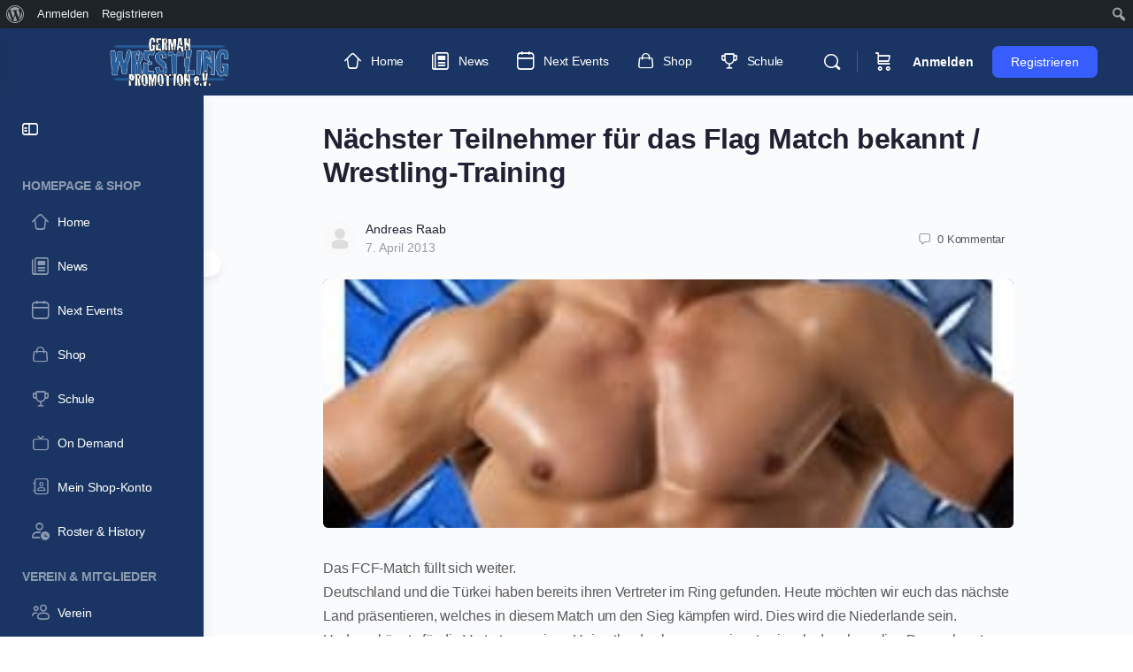

--- FILE ---
content_type: text/html; charset=UTF-8
request_url: https://www.gwp-wrestling.de/nachster-teilnehmer-fur-das-flag-match-bekannt-wrestling-training/
body_size: 49658
content:
<!doctype html>
<html lang="de">
	<head><meta charset="UTF-8"><script>if(navigator.userAgent.match(/MSIE|Internet Explorer/i)||navigator.userAgent.match(/Trident\/7\..*?rv:11/i)){var href=document.location.href;if(!href.match(/[?&]nowprocket/)){if(href.indexOf("?")==-1){if(href.indexOf("#")==-1){document.location.href=href+"?nowprocket=1"}else{document.location.href=href.replace("#","?nowprocket=1#")}}else{if(href.indexOf("#")==-1){document.location.href=href+"&nowprocket=1"}else{document.location.href=href.replace("#","&nowprocket=1#")}}}}</script><script>(()=>{class RocketLazyLoadScripts{constructor(){this.v="2.0.4",this.userEvents=["keydown","keyup","mousedown","mouseup","mousemove","mouseover","mouseout","touchmove","touchstart","touchend","touchcancel","wheel","click","dblclick","input"],this.attributeEvents=["onblur","onclick","oncontextmenu","ondblclick","onfocus","onmousedown","onmouseenter","onmouseleave","onmousemove","onmouseout","onmouseover","onmouseup","onmousewheel","onscroll","onsubmit"]}async t(){this.i(),this.o(),/iP(ad|hone)/.test(navigator.userAgent)&&this.h(),this.u(),this.l(this),this.m(),this.k(this),this.p(this),this._(),await Promise.all([this.R(),this.L()]),this.lastBreath=Date.now(),this.S(this),this.P(),this.D(),this.O(),this.M(),await this.C(this.delayedScripts.normal),await this.C(this.delayedScripts.defer),await this.C(this.delayedScripts.async),await this.T(),await this.F(),await this.j(),await this.A(),window.dispatchEvent(new Event("rocket-allScriptsLoaded")),this.everythingLoaded=!0,this.lastTouchEnd&&await new Promise(t=>setTimeout(t,500-Date.now()+this.lastTouchEnd)),this.I(),this.H(),this.U(),this.W()}i(){this.CSPIssue=sessionStorage.getItem("rocketCSPIssue"),document.addEventListener("securitypolicyviolation",t=>{this.CSPIssue||"script-src-elem"!==t.violatedDirective||"data"!==t.blockedURI||(this.CSPIssue=!0,sessionStorage.setItem("rocketCSPIssue",!0))},{isRocket:!0})}o(){window.addEventListener("pageshow",t=>{this.persisted=t.persisted,this.realWindowLoadedFired=!0},{isRocket:!0}),window.addEventListener("pagehide",()=>{this.onFirstUserAction=null},{isRocket:!0})}h(){let t;function e(e){t=e}window.addEventListener("touchstart",e,{isRocket:!0}),window.addEventListener("touchend",function i(o){o.changedTouches[0]&&t.changedTouches[0]&&Math.abs(o.changedTouches[0].pageX-t.changedTouches[0].pageX)<10&&Math.abs(o.changedTouches[0].pageY-t.changedTouches[0].pageY)<10&&o.timeStamp-t.timeStamp<200&&(window.removeEventListener("touchstart",e,{isRocket:!0}),window.removeEventListener("touchend",i,{isRocket:!0}),"INPUT"===o.target.tagName&&"text"===o.target.type||(o.target.dispatchEvent(new TouchEvent("touchend",{target:o.target,bubbles:!0})),o.target.dispatchEvent(new MouseEvent("mouseover",{target:o.target,bubbles:!0})),o.target.dispatchEvent(new PointerEvent("click",{target:o.target,bubbles:!0,cancelable:!0,detail:1,clientX:o.changedTouches[0].clientX,clientY:o.changedTouches[0].clientY})),event.preventDefault()))},{isRocket:!0})}q(t){this.userActionTriggered||("mousemove"!==t.type||this.firstMousemoveIgnored?"keyup"===t.type||"mouseover"===t.type||"mouseout"===t.type||(this.userActionTriggered=!0,this.onFirstUserAction&&this.onFirstUserAction()):this.firstMousemoveIgnored=!0),"click"===t.type&&t.preventDefault(),t.stopPropagation(),t.stopImmediatePropagation(),"touchstart"===this.lastEvent&&"touchend"===t.type&&(this.lastTouchEnd=Date.now()),"click"===t.type&&(this.lastTouchEnd=0),this.lastEvent=t.type,t.composedPath&&t.composedPath()[0].getRootNode()instanceof ShadowRoot&&(t.rocketTarget=t.composedPath()[0]),this.savedUserEvents.push(t)}u(){this.savedUserEvents=[],this.userEventHandler=this.q.bind(this),this.userEvents.forEach(t=>window.addEventListener(t,this.userEventHandler,{passive:!1,isRocket:!0})),document.addEventListener("visibilitychange",this.userEventHandler,{isRocket:!0})}U(){this.userEvents.forEach(t=>window.removeEventListener(t,this.userEventHandler,{passive:!1,isRocket:!0})),document.removeEventListener("visibilitychange",this.userEventHandler,{isRocket:!0}),this.savedUserEvents.forEach(t=>{(t.rocketTarget||t.target).dispatchEvent(new window[t.constructor.name](t.type,t))})}m(){const t="return false",e=Array.from(this.attributeEvents,t=>"data-rocket-"+t),i="["+this.attributeEvents.join("],[")+"]",o="[data-rocket-"+this.attributeEvents.join("],[data-rocket-")+"]",s=(e,i,o)=>{o&&o!==t&&(e.setAttribute("data-rocket-"+i,o),e["rocket"+i]=new Function("event",o),e.setAttribute(i,t))};new MutationObserver(t=>{for(const n of t)"attributes"===n.type&&(n.attributeName.startsWith("data-rocket-")||this.everythingLoaded?n.attributeName.startsWith("data-rocket-")&&this.everythingLoaded&&this.N(n.target,n.attributeName.substring(12)):s(n.target,n.attributeName,n.target.getAttribute(n.attributeName))),"childList"===n.type&&n.addedNodes.forEach(t=>{if(t.nodeType===Node.ELEMENT_NODE)if(this.everythingLoaded)for(const i of[t,...t.querySelectorAll(o)])for(const t of i.getAttributeNames())e.includes(t)&&this.N(i,t.substring(12));else for(const e of[t,...t.querySelectorAll(i)])for(const t of e.getAttributeNames())this.attributeEvents.includes(t)&&s(e,t,e.getAttribute(t))})}).observe(document,{subtree:!0,childList:!0,attributeFilter:[...this.attributeEvents,...e]})}I(){this.attributeEvents.forEach(t=>{document.querySelectorAll("[data-rocket-"+t+"]").forEach(e=>{this.N(e,t)})})}N(t,e){const i=t.getAttribute("data-rocket-"+e);i&&(t.setAttribute(e,i),t.removeAttribute("data-rocket-"+e))}k(t){Object.defineProperty(HTMLElement.prototype,"onclick",{get(){return this.rocketonclick||null},set(e){this.rocketonclick=e,this.setAttribute(t.everythingLoaded?"onclick":"data-rocket-onclick","this.rocketonclick(event)")}})}S(t){function e(e,i){let o=e[i];e[i]=null,Object.defineProperty(e,i,{get:()=>o,set(s){t.everythingLoaded?o=s:e["rocket"+i]=o=s}})}e(document,"onreadystatechange"),e(window,"onload"),e(window,"onpageshow");try{Object.defineProperty(document,"readyState",{get:()=>t.rocketReadyState,set(e){t.rocketReadyState=e},configurable:!0}),document.readyState="loading"}catch(t){console.log("WPRocket DJE readyState conflict, bypassing")}}l(t){this.originalAddEventListener=EventTarget.prototype.addEventListener,this.originalRemoveEventListener=EventTarget.prototype.removeEventListener,this.savedEventListeners=[],EventTarget.prototype.addEventListener=function(e,i,o){o&&o.isRocket||!t.B(e,this)&&!t.userEvents.includes(e)||t.B(e,this)&&!t.userActionTriggered||e.startsWith("rocket-")||t.everythingLoaded?t.originalAddEventListener.call(this,e,i,o):(t.savedEventListeners.push({target:this,remove:!1,type:e,func:i,options:o}),"mouseenter"!==e&&"mouseleave"!==e||t.originalAddEventListener.call(this,e,t.savedUserEvents.push,o))},EventTarget.prototype.removeEventListener=function(e,i,o){o&&o.isRocket||!t.B(e,this)&&!t.userEvents.includes(e)||t.B(e,this)&&!t.userActionTriggered||e.startsWith("rocket-")||t.everythingLoaded?t.originalRemoveEventListener.call(this,e,i,o):t.savedEventListeners.push({target:this,remove:!0,type:e,func:i,options:o})}}J(t,e){this.savedEventListeners=this.savedEventListeners.filter(i=>{let o=i.type,s=i.target||window;return e!==o||t!==s||(this.B(o,s)&&(i.type="rocket-"+o),this.$(i),!1)})}H(){EventTarget.prototype.addEventListener=this.originalAddEventListener,EventTarget.prototype.removeEventListener=this.originalRemoveEventListener,this.savedEventListeners.forEach(t=>this.$(t))}$(t){t.remove?this.originalRemoveEventListener.call(t.target,t.type,t.func,t.options):this.originalAddEventListener.call(t.target,t.type,t.func,t.options)}p(t){let e;function i(e){return t.everythingLoaded?e:e.split(" ").map(t=>"load"===t||t.startsWith("load.")?"rocket-jquery-load":t).join(" ")}function o(o){function s(e){const s=o.fn[e];o.fn[e]=o.fn.init.prototype[e]=function(){return this[0]===window&&t.userActionTriggered&&("string"==typeof arguments[0]||arguments[0]instanceof String?arguments[0]=i(arguments[0]):"object"==typeof arguments[0]&&Object.keys(arguments[0]).forEach(t=>{const e=arguments[0][t];delete arguments[0][t],arguments[0][i(t)]=e})),s.apply(this,arguments),this}}if(o&&o.fn&&!t.allJQueries.includes(o)){const e={DOMContentLoaded:[],"rocket-DOMContentLoaded":[]};for(const t in e)document.addEventListener(t,()=>{e[t].forEach(t=>t())},{isRocket:!0});o.fn.ready=o.fn.init.prototype.ready=function(i){function s(){parseInt(o.fn.jquery)>2?setTimeout(()=>i.bind(document)(o)):i.bind(document)(o)}return"function"==typeof i&&(t.realDomReadyFired?!t.userActionTriggered||t.fauxDomReadyFired?s():e["rocket-DOMContentLoaded"].push(s):e.DOMContentLoaded.push(s)),o([])},s("on"),s("one"),s("off"),t.allJQueries.push(o)}e=o}t.allJQueries=[],o(window.jQuery),Object.defineProperty(window,"jQuery",{get:()=>e,set(t){o(t)}})}P(){const t=new Map;document.write=document.writeln=function(e){const i=document.currentScript,o=document.createRange(),s=i.parentElement;let n=t.get(i);void 0===n&&(n=i.nextSibling,t.set(i,n));const c=document.createDocumentFragment();o.setStart(c,0),c.appendChild(o.createContextualFragment(e)),s.insertBefore(c,n)}}async R(){return new Promise(t=>{this.userActionTriggered?t():this.onFirstUserAction=t})}async L(){return new Promise(t=>{document.addEventListener("DOMContentLoaded",()=>{this.realDomReadyFired=!0,t()},{isRocket:!0})})}async j(){return this.realWindowLoadedFired?Promise.resolve():new Promise(t=>{window.addEventListener("load",t,{isRocket:!0})})}M(){this.pendingScripts=[];this.scriptsMutationObserver=new MutationObserver(t=>{for(const e of t)e.addedNodes.forEach(t=>{"SCRIPT"!==t.tagName||t.noModule||t.isWPRocket||this.pendingScripts.push({script:t,promise:new Promise(e=>{const i=()=>{const i=this.pendingScripts.findIndex(e=>e.script===t);i>=0&&this.pendingScripts.splice(i,1),e()};t.addEventListener("load",i,{isRocket:!0}),t.addEventListener("error",i,{isRocket:!0}),setTimeout(i,1e3)})})})}),this.scriptsMutationObserver.observe(document,{childList:!0,subtree:!0})}async F(){await this.X(),this.pendingScripts.length?(await this.pendingScripts[0].promise,await this.F()):this.scriptsMutationObserver.disconnect()}D(){this.delayedScripts={normal:[],async:[],defer:[]},document.querySelectorAll("script[type$=rocketlazyloadscript]").forEach(t=>{t.hasAttribute("data-rocket-src")?t.hasAttribute("async")&&!1!==t.async?this.delayedScripts.async.push(t):t.hasAttribute("defer")&&!1!==t.defer||"module"===t.getAttribute("data-rocket-type")?this.delayedScripts.defer.push(t):this.delayedScripts.normal.push(t):this.delayedScripts.normal.push(t)})}async _(){await this.L();let t=[];document.querySelectorAll("script[type$=rocketlazyloadscript][data-rocket-src]").forEach(e=>{let i=e.getAttribute("data-rocket-src");if(i&&!i.startsWith("data:")){i.startsWith("//")&&(i=location.protocol+i);try{const o=new URL(i).origin;o!==location.origin&&t.push({src:o,crossOrigin:e.crossOrigin||"module"===e.getAttribute("data-rocket-type")})}catch(t){}}}),t=[...new Map(t.map(t=>[JSON.stringify(t),t])).values()],this.Y(t,"preconnect")}async G(t){if(await this.K(),!0!==t.noModule||!("noModule"in HTMLScriptElement.prototype))return new Promise(e=>{let i;function o(){(i||t).setAttribute("data-rocket-status","executed"),e()}try{if(navigator.userAgent.includes("Firefox/")||""===navigator.vendor||this.CSPIssue)i=document.createElement("script"),[...t.attributes].forEach(t=>{let e=t.nodeName;"type"!==e&&("data-rocket-type"===e&&(e="type"),"data-rocket-src"===e&&(e="src"),i.setAttribute(e,t.nodeValue))}),t.text&&(i.text=t.text),t.nonce&&(i.nonce=t.nonce),i.hasAttribute("src")?(i.addEventListener("load",o,{isRocket:!0}),i.addEventListener("error",()=>{i.setAttribute("data-rocket-status","failed-network"),e()},{isRocket:!0}),setTimeout(()=>{i.isConnected||e()},1)):(i.text=t.text,o()),i.isWPRocket=!0,t.parentNode.replaceChild(i,t);else{const i=t.getAttribute("data-rocket-type"),s=t.getAttribute("data-rocket-src");i?(t.type=i,t.removeAttribute("data-rocket-type")):t.removeAttribute("type"),t.addEventListener("load",o,{isRocket:!0}),t.addEventListener("error",i=>{this.CSPIssue&&i.target.src.startsWith("data:")?(console.log("WPRocket: CSP fallback activated"),t.removeAttribute("src"),this.G(t).then(e)):(t.setAttribute("data-rocket-status","failed-network"),e())},{isRocket:!0}),s?(t.fetchPriority="high",t.removeAttribute("data-rocket-src"),t.src=s):t.src="data:text/javascript;base64,"+window.btoa(unescape(encodeURIComponent(t.text)))}}catch(i){t.setAttribute("data-rocket-status","failed-transform"),e()}});t.setAttribute("data-rocket-status","skipped")}async C(t){const e=t.shift();return e?(e.isConnected&&await this.G(e),this.C(t)):Promise.resolve()}O(){this.Y([...this.delayedScripts.normal,...this.delayedScripts.defer,...this.delayedScripts.async],"preload")}Y(t,e){this.trash=this.trash||[];let i=!0;var o=document.createDocumentFragment();t.forEach(t=>{const s=t.getAttribute&&t.getAttribute("data-rocket-src")||t.src;if(s&&!s.startsWith("data:")){const n=document.createElement("link");n.href=s,n.rel=e,"preconnect"!==e&&(n.as="script",n.fetchPriority=i?"high":"low"),t.getAttribute&&"module"===t.getAttribute("data-rocket-type")&&(n.crossOrigin=!0),t.crossOrigin&&(n.crossOrigin=t.crossOrigin),t.integrity&&(n.integrity=t.integrity),t.nonce&&(n.nonce=t.nonce),o.appendChild(n),this.trash.push(n),i=!1}}),document.head.appendChild(o)}W(){this.trash.forEach(t=>t.remove())}async T(){try{document.readyState="interactive"}catch(t){}this.fauxDomReadyFired=!0;try{await this.K(),this.J(document,"readystatechange"),document.dispatchEvent(new Event("rocket-readystatechange")),await this.K(),document.rocketonreadystatechange&&document.rocketonreadystatechange(),await this.K(),this.J(document,"DOMContentLoaded"),document.dispatchEvent(new Event("rocket-DOMContentLoaded")),await this.K(),this.J(window,"DOMContentLoaded"),window.dispatchEvent(new Event("rocket-DOMContentLoaded"))}catch(t){console.error(t)}}async A(){try{document.readyState="complete"}catch(t){}try{await this.K(),this.J(document,"readystatechange"),document.dispatchEvent(new Event("rocket-readystatechange")),await this.K(),document.rocketonreadystatechange&&document.rocketonreadystatechange(),await this.K(),this.J(window,"load"),window.dispatchEvent(new Event("rocket-load")),await this.K(),window.rocketonload&&window.rocketonload(),await this.K(),this.allJQueries.forEach(t=>t(window).trigger("rocket-jquery-load")),await this.K(),this.J(window,"pageshow");const t=new Event("rocket-pageshow");t.persisted=this.persisted,window.dispatchEvent(t),await this.K(),window.rocketonpageshow&&window.rocketonpageshow({persisted:this.persisted})}catch(t){console.error(t)}}async K(){Date.now()-this.lastBreath>45&&(await this.X(),this.lastBreath=Date.now())}async X(){return document.hidden?new Promise(t=>setTimeout(t)):new Promise(t=>requestAnimationFrame(t))}B(t,e){return e===document&&"readystatechange"===t||(e===document&&"DOMContentLoaded"===t||(e===window&&"DOMContentLoaded"===t||(e===window&&"load"===t||e===window&&"pageshow"===t)))}static run(){(new RocketLazyLoadScripts).t()}}RocketLazyLoadScripts.run()})();</script>
		
		<link rel="profile" href="http://gmpg.org/xfn/11">
		<title>Nächster Teilnehmer für das Flag Match bekannt / Wrestling-Training &#8211; German Wrestling Promotion e.V.</title>
<script type="text/html" id="tmpl-bb-link-preview">
<% if ( link_scrapping ) { %>
	<% if ( link_loading ) { %>
		<span class="bb-url-scrapper-loading bb-ajax-loader"><i class="bb-icon-l bb-icon-spinner animate-spin"></i>Vorschau wird geladen...</span>
	<% } %>
	<% if ( link_success || link_error ) { %>
		<a title="Vorschau abbrechen" href="#" id="bb-close-link-suggestion">Vorschau entfernen</a>
		<div class="bb-link-preview-container">

			<% if ( link_images && link_images.length && link_success && ! link_error && '' !== link_image_index ) { %>
				<div id="bb-url-scrapper-img-holder">
					<div class="bb-link-preview-image">
						<div class="bb-link-preview-image-cover">
							<img src="<%= link_images[link_image_index] %>"/>
						</div>
						<div class="bb-link-preview-icons">
							<%
							if ( link_images.length > 1 ) { %>
								<a data-bp-tooltip-pos="up" data-bp-tooltip="Bild ändern" href="#" class="icon-exchange toolbar-button bp-tooltip" id="icon-exchange"><i class="bb-icon-l bb-icon-exchange"></i></a>
							<% } %>
							<% if ( link_images.length ) { %>
								<a data-bp-tooltip-pos="up" data-bp-tooltip="Bild entfernen" href="#" class="icon-image-slash toolbar-button bp-tooltip" id="bb-link-preview-remove-image"><i class="bb-icon-l bb-icon-image-slash"></i></a>
							<% } %>
							<a data-bp-tooltip-pos="up" data-bp-tooltip="Bestätigen" class="toolbar-button bp-tooltip" href="#" id="bb-link-preview-select-image">
								<i class="bb-icon-check bb-icon-l"></i>
							</a>
						</div>
					</div>
					<% if ( link_images.length > 1 ) { %>
						<div class="bb-url-thumb-nav">
							<button type="button" id="bb-url-prevPicButton"><span class="bb-icon-l bb-icon-angle-left"></span></button>
							<button type="button" id="bb-url-nextPicButton"><span class="bb-icon-l bb-icon-angle-right"></span></button>
							<div id="bb-url-scrapper-img-count">
								Bild <%= link_image_index + 1 %>&nbsp;von&nbsp;<%= link_images.length %>
							</div>
						</div>
					<% } %>
				</div>
			<% } %>

			<% if ( link_success && ! link_error && link_url ) { %>
				<div class="bb-link-preview-info">
					<% var a = document.createElement('a');
						a.href = link_url;
						var hostname = a.hostname;
						var domainName = hostname.replace('www.', '' );
					%>

					<% if ( 'undefined' !== typeof link_title && link_title.trim() && link_description ) { %>
						<p class="bb-link-preview-link-name"><%= domainName %></p>
					<% } %>

					<% if ( link_success && ! link_error ) { %>
						<p class="bb-link-preview-title"><%= link_title %></p>
					<% } %>

					<% if ( link_success && ! link_error ) { %>
						<div class="bb-link-preview-excerpt"><p><%= link_description %></p></div>
					<% } %>
				</div>
			<% } %>
			<% if ( link_error && ! link_success ) { %>
				<div id="bb-url-error" class="bb-url-error"><%= link_error_msg %></div>
			<% } %>
		</div>
	<% } %>
<% } %>
</script>
<script type="text/html" id="tmpl-profile-card-popup">
	<div id="profile-card" class="bb-profile-card bb-popup-card" data-bp-item-id="" data-bp-item-component="members">

		<div class="skeleton-card">
			<div class="skeleton-card-body">
				<div class="skeleton-card-avatar bb-loading-bg"></div>
				<div class="skeleton-card-entity">
					<div class="skeleton-card-type bb-loading-bg"></div>
					<div class="skeleton-card-heading bb-loading-bg"></div>
					<div class="skeleton-card-meta bb-loading-bg"></div>
				</div>
			</div>
						<div class="skeleton-card-footer skeleton-footer-plain">
				<div class="skeleton-card-button bb-loading-bg"></div>
				<div class="skeleton-card-button bb-loading-bg"></div>
				<div class="skeleton-card-button bb-loading-bg"></div>
			</div>
		</div>

		<div class="bb-card-content">
			<div class="bb-card-body">
				<div class="bb-card-avatar">
					<span class="card-profile-status"></span>
					<img src="" alt="">
				</div>
				<div class="bb-card-entity">
					<div class="bb-card-profile-type"></div>
					<h4 class="bb-card-heading"></h4>
					<div class="bb-card-meta">
						<span class="card-meta-item card-meta-joined">Beigetreten <span></span></span>
						<span class="card-meta-item card-meta-last-active"></span>
													<span class="card-meta-item card-meta-followers"></span>
												</div>
				</div>
			</div>
			<div class="bb-card-footer">
								<div class="bb-card-action bb-card-action-outline">
					<a href="" class="card-button card-button-profile">Profil ansehen</a>
				</div>
			</div>
		</div>

	</div>
</script>
<script type="text/html" id="tmpl-group-card-popup">
	<div id="group-card" class="bb-group-card bb-popup-card" data-bp-item-id="" data-bp-item-component="groups">

		<div class="skeleton-card">
			<div class="skeleton-card-body">
				<div class="skeleton-card-avatar bb-loading-bg"></div>
				<div class="skeleton-card-entity">
					<div class="skeleton-card-heading bb-loading-bg"></div>
					<div class="skeleton-card-meta bb-loading-bg"></div>
				</div>
			</div>
						<div class="skeleton-card-footer skeleton-footer-plain">
				<div class="skeleton-card-button bb-loading-bg"></div>
				<div class="skeleton-card-button bb-loading-bg"></div>
			</div>
		</div>

		<div class="bb-card-content">
			<div class="bb-card-body">
				<div class="bb-card-avatar">
					<img src="" alt="">
				</div>
				<div class="bb-card-entity">
					<h4 class="bb-card-heading"></h4>
					<div class="bb-card-meta">
						<span class="card-meta-item card-meta-status"></span>
						<span class="card-meta-item card-meta-type"></span>
						<span class="card-meta-item card-meta-last-active"></span>
					</div>
					<div class="card-group-members">
						<span class="bs-group-members"></span>
					</div>
				</div>
			</div>
			<div class="bb-card-footer">
								<div class="bb-card-action bb-card-action-outline">
					<a href="" class="card-button card-button-group">View Group</a>
				</div>
			</div>
		</div>

	</div>
</script>
<meta name='robots' content='max-image-preview:large' />
	<style>img:is([sizes="auto" i], [sizes^="auto," i]) { contain-intrinsic-size: 3000px 1500px }</style>
	<script type="rocketlazyloadscript">window._wca = window._wca || [];</script>
<link rel='dns-prefetch' href='//stats.wp.com' />

<link rel="alternate" type="application/rss+xml" title="German Wrestling Promotion e.V. &raquo; Feed" href="https://www.gwp-wrestling.de/feed/" />
<link rel="alternate" type="application/rss+xml" title="German Wrestling Promotion e.V. &raquo; Kommentar-Feed" href="https://www.gwp-wrestling.de/comments/feed/" />
<link rel="alternate" type="application/rss+xml" title="German Wrestling Promotion e.V. &raquo; Nächster Teilnehmer für das Flag Match bekannt / Wrestling-Training-Kommentar-Feed" href="https://www.gwp-wrestling.de/nachster-teilnehmer-fur-das-flag-match-bekannt-wrestling-training/feed/" />
<link data-minify="1" rel='stylesheet' id='tc-seat-charts-block-frontend-css' href='https://www.gwp-wrestling.de/wp-content/cache/min/1/wp-content/plugins/seating-charts/assets/blocks/build/style-frontend.css?ver=1755011168' type='text/css' media='all' />
<link data-minify="1" rel='stylesheet' id='tc_woobridge-block-css' href='https://www.gwp-wrestling.de/wp-content/cache/min/1/wp-content/plugins/bridge-for-woocommerce/assets/blocks/build/style-frontend.css?ver=1755011168' type='text/css' media='all' />
<link data-minify="1" rel='stylesheet' id='dashicons-css' href='https://www.gwp-wrestling.de/wp-content/cache/min/1/wp-includes/css/dashicons.min.css?ver=1755011168' type='text/css' media='all' />
<link rel='stylesheet' id='admin-bar-css' href='https://www.gwp-wrestling.de/wp-includes/css/admin-bar.min.css?ver=6.8.3' type='text/css' media='all' />
<style id='admin-bar-inline-css' type='text/css'>

		@media screen { html { margin-top: 32px !important; } }
		@media screen and ( max-width: 782px ) { html { margin-top: 46px !important; } }
	
@media print { #wpadminbar { display:none; } }
</style>
<link rel='stylesheet' id='bp-nouveau-icons-map-css' href='https://www.gwp-wrestling.de/wp-content/plugins/buddyboss-platform/bp-templates/bp-nouveau/icons/css/icons-map.min.css?ver=2.14.4' type='text/css' media='all' />
<link data-minify="1" rel='stylesheet' id='bp-nouveau-bb-icons-css' href='https://www.gwp-wrestling.de/wp-content/cache/min/1/wp-content/plugins/buddyboss-platform/bp-templates/bp-nouveau/icons/css/bb-icons.min.css?ver=1755011168' type='text/css' media='all' />
<link rel='stylesheet' id='bp-nouveau-css' href='https://www.gwp-wrestling.de/wp-content/cache/background-css/1/www.gwp-wrestling.de/wp-content/plugins/buddyboss-platform/bp-templates/bp-nouveau/css/buddypress.min.css?ver=2.14.4&wpr_t=1768734254' type='text/css' media='all' />
<style id='bp-nouveau-inline-css' type='text/css'>
.list-wrap .bs-group-cover a:before{ background:unset; }
body .bp-member-type.bb-current-member-gwp-member {background-color:#000066 !important;}body .bp-member-type.bb-current-member-gwp-member {color:#ffffff !important;}body .bp-member-type.bb-current-member-follower {background-color:#008080 !important;}body .bp-member-type.bb-current-member-follower {color:#ffffff !important;}body .bp-member-type.bb-current-member-gwp-team {background-color:#660044 !important;}body .bp-member-type.bb-current-member-gwp-team {color:#ffffff !important;}body .bp-member-type.bb-current-member-gwp-team-admins {background-color:#0066bf !important;}body .bp-member-type.bb-current-member-gwp-team-admins {color:#ffffff !important;}
</style>
<link data-minify="1" rel='stylesheet' id='buddyboss_legacy-css' href='https://www.gwp-wrestling.de/wp-content/cache/min/1/wp-content/themes/buddyboss-theme/inc/plugins/buddyboss-menu-icons/vendor/kucrut/icon-picker/css/types/buddyboss_legacy.css?ver=1755011168' type='text/css' media='all' />
<link rel='stylesheet' id='wp-block-library-css' href='https://www.gwp-wrestling.de/wp-includes/css/dist/block-library/style.min.css?ver=6.8.3' type='text/css' media='all' />
<style id='classic-theme-styles-inline-css' type='text/css'>
/*! This file is auto-generated */
.wp-block-button__link{color:#fff;background-color:#32373c;border-radius:9999px;box-shadow:none;text-decoration:none;padding:calc(.667em + 2px) calc(1.333em + 2px);font-size:1.125em}.wp-block-file__button{background:#32373c;color:#fff;text-decoration:none}
</style>
<link data-minify="1" rel='stylesheet' id='bb_theme_block-buddypanel-style-css-css' href='https://www.gwp-wrestling.de/wp-content/cache/min/1/wp-content/themes/buddyboss-theme/blocks/buddypanel/build/style-buddypanel.css?ver=1755011168' type='text/css' media='all' />
<link rel='stylesheet' id='mediaelement-css' href='https://www.gwp-wrestling.de/wp-content/cache/background-css/1/www.gwp-wrestling.de/wp-includes/js/mediaelement/mediaelementplayer-legacy.min.css?ver=4.2.17&wpr_t=1768734254' type='text/css' media='all' />
<link rel='stylesheet' id='wp-mediaelement-css' href='https://www.gwp-wrestling.de/wp-includes/js/mediaelement/wp-mediaelement.min.css?ver=6.8.3' type='text/css' media='all' />
<style id='jetpack-sharing-buttons-style-inline-css' type='text/css'>
.jetpack-sharing-buttons__services-list{display:flex;flex-direction:row;flex-wrap:wrap;gap:0;list-style-type:none;margin:5px;padding:0}.jetpack-sharing-buttons__services-list.has-small-icon-size{font-size:12px}.jetpack-sharing-buttons__services-list.has-normal-icon-size{font-size:16px}.jetpack-sharing-buttons__services-list.has-large-icon-size{font-size:24px}.jetpack-sharing-buttons__services-list.has-huge-icon-size{font-size:36px}@media print{.jetpack-sharing-buttons__services-list{display:none!important}}.editor-styles-wrapper .wp-block-jetpack-sharing-buttons{gap:0;padding-inline-start:0}ul.jetpack-sharing-buttons__services-list.has-background{padding:1.25em 2.375em}
</style>
<style id='global-styles-inline-css' type='text/css'>
:root{--wp--preset--aspect-ratio--square: 1;--wp--preset--aspect-ratio--4-3: 4/3;--wp--preset--aspect-ratio--3-4: 3/4;--wp--preset--aspect-ratio--3-2: 3/2;--wp--preset--aspect-ratio--2-3: 2/3;--wp--preset--aspect-ratio--16-9: 16/9;--wp--preset--aspect-ratio--9-16: 9/16;--wp--preset--color--black: #000000;--wp--preset--color--cyan-bluish-gray: #abb8c3;--wp--preset--color--white: #ffffff;--wp--preset--color--pale-pink: #f78da7;--wp--preset--color--vivid-red: #cf2e2e;--wp--preset--color--luminous-vivid-orange: #ff6900;--wp--preset--color--luminous-vivid-amber: #fcb900;--wp--preset--color--light-green-cyan: #7bdcb5;--wp--preset--color--vivid-green-cyan: #00d084;--wp--preset--color--pale-cyan-blue: #8ed1fc;--wp--preset--color--vivid-cyan-blue: #0693e3;--wp--preset--color--vivid-purple: #9b51e0;--wp--preset--gradient--vivid-cyan-blue-to-vivid-purple: linear-gradient(135deg,rgba(6,147,227,1) 0%,rgb(155,81,224) 100%);--wp--preset--gradient--light-green-cyan-to-vivid-green-cyan: linear-gradient(135deg,rgb(122,220,180) 0%,rgb(0,208,130) 100%);--wp--preset--gradient--luminous-vivid-amber-to-luminous-vivid-orange: linear-gradient(135deg,rgba(252,185,0,1) 0%,rgba(255,105,0,1) 100%);--wp--preset--gradient--luminous-vivid-orange-to-vivid-red: linear-gradient(135deg,rgba(255,105,0,1) 0%,rgb(207,46,46) 100%);--wp--preset--gradient--very-light-gray-to-cyan-bluish-gray: linear-gradient(135deg,rgb(238,238,238) 0%,rgb(169,184,195) 100%);--wp--preset--gradient--cool-to-warm-spectrum: linear-gradient(135deg,rgb(74,234,220) 0%,rgb(151,120,209) 20%,rgb(207,42,186) 40%,rgb(238,44,130) 60%,rgb(251,105,98) 80%,rgb(254,248,76) 100%);--wp--preset--gradient--blush-light-purple: linear-gradient(135deg,rgb(255,206,236) 0%,rgb(152,150,240) 100%);--wp--preset--gradient--blush-bordeaux: linear-gradient(135deg,rgb(254,205,165) 0%,rgb(254,45,45) 50%,rgb(107,0,62) 100%);--wp--preset--gradient--luminous-dusk: linear-gradient(135deg,rgb(255,203,112) 0%,rgb(199,81,192) 50%,rgb(65,88,208) 100%);--wp--preset--gradient--pale-ocean: linear-gradient(135deg,rgb(255,245,203) 0%,rgb(182,227,212) 50%,rgb(51,167,181) 100%);--wp--preset--gradient--electric-grass: linear-gradient(135deg,rgb(202,248,128) 0%,rgb(113,206,126) 100%);--wp--preset--gradient--midnight: linear-gradient(135deg,rgb(2,3,129) 0%,rgb(40,116,252) 100%);--wp--preset--font-size--small: 13px;--wp--preset--font-size--medium: 20px;--wp--preset--font-size--large: 36px;--wp--preset--font-size--x-large: 42px;--wp--preset--spacing--20: 0.44rem;--wp--preset--spacing--30: 0.67rem;--wp--preset--spacing--40: 1rem;--wp--preset--spacing--50: 1.5rem;--wp--preset--spacing--60: 2.25rem;--wp--preset--spacing--70: 3.38rem;--wp--preset--spacing--80: 5.06rem;--wp--preset--shadow--natural: 6px 6px 9px rgba(0, 0, 0, 0.2);--wp--preset--shadow--deep: 12px 12px 50px rgba(0, 0, 0, 0.4);--wp--preset--shadow--sharp: 6px 6px 0px rgba(0, 0, 0, 0.2);--wp--preset--shadow--outlined: 6px 6px 0px -3px rgba(255, 255, 255, 1), 6px 6px rgba(0, 0, 0, 1);--wp--preset--shadow--crisp: 6px 6px 0px rgba(0, 0, 0, 1);}:where(.is-layout-flex){gap: 0.5em;}:where(.is-layout-grid){gap: 0.5em;}body .is-layout-flex{display: flex;}.is-layout-flex{flex-wrap: wrap;align-items: center;}.is-layout-flex > :is(*, div){margin: 0;}body .is-layout-grid{display: grid;}.is-layout-grid > :is(*, div){margin: 0;}:where(.wp-block-columns.is-layout-flex){gap: 2em;}:where(.wp-block-columns.is-layout-grid){gap: 2em;}:where(.wp-block-post-template.is-layout-flex){gap: 1.25em;}:where(.wp-block-post-template.is-layout-grid){gap: 1.25em;}.has-black-color{color: var(--wp--preset--color--black) !important;}.has-cyan-bluish-gray-color{color: var(--wp--preset--color--cyan-bluish-gray) !important;}.has-white-color{color: var(--wp--preset--color--white) !important;}.has-pale-pink-color{color: var(--wp--preset--color--pale-pink) !important;}.has-vivid-red-color{color: var(--wp--preset--color--vivid-red) !important;}.has-luminous-vivid-orange-color{color: var(--wp--preset--color--luminous-vivid-orange) !important;}.has-luminous-vivid-amber-color{color: var(--wp--preset--color--luminous-vivid-amber) !important;}.has-light-green-cyan-color{color: var(--wp--preset--color--light-green-cyan) !important;}.has-vivid-green-cyan-color{color: var(--wp--preset--color--vivid-green-cyan) !important;}.has-pale-cyan-blue-color{color: var(--wp--preset--color--pale-cyan-blue) !important;}.has-vivid-cyan-blue-color{color: var(--wp--preset--color--vivid-cyan-blue) !important;}.has-vivid-purple-color{color: var(--wp--preset--color--vivid-purple) !important;}.has-black-background-color{background-color: var(--wp--preset--color--black) !important;}.has-cyan-bluish-gray-background-color{background-color: var(--wp--preset--color--cyan-bluish-gray) !important;}.has-white-background-color{background-color: var(--wp--preset--color--white) !important;}.has-pale-pink-background-color{background-color: var(--wp--preset--color--pale-pink) !important;}.has-vivid-red-background-color{background-color: var(--wp--preset--color--vivid-red) !important;}.has-luminous-vivid-orange-background-color{background-color: var(--wp--preset--color--luminous-vivid-orange) !important;}.has-luminous-vivid-amber-background-color{background-color: var(--wp--preset--color--luminous-vivid-amber) !important;}.has-light-green-cyan-background-color{background-color: var(--wp--preset--color--light-green-cyan) !important;}.has-vivid-green-cyan-background-color{background-color: var(--wp--preset--color--vivid-green-cyan) !important;}.has-pale-cyan-blue-background-color{background-color: var(--wp--preset--color--pale-cyan-blue) !important;}.has-vivid-cyan-blue-background-color{background-color: var(--wp--preset--color--vivid-cyan-blue) !important;}.has-vivid-purple-background-color{background-color: var(--wp--preset--color--vivid-purple) !important;}.has-black-border-color{border-color: var(--wp--preset--color--black) !important;}.has-cyan-bluish-gray-border-color{border-color: var(--wp--preset--color--cyan-bluish-gray) !important;}.has-white-border-color{border-color: var(--wp--preset--color--white) !important;}.has-pale-pink-border-color{border-color: var(--wp--preset--color--pale-pink) !important;}.has-vivid-red-border-color{border-color: var(--wp--preset--color--vivid-red) !important;}.has-luminous-vivid-orange-border-color{border-color: var(--wp--preset--color--luminous-vivid-orange) !important;}.has-luminous-vivid-amber-border-color{border-color: var(--wp--preset--color--luminous-vivid-amber) !important;}.has-light-green-cyan-border-color{border-color: var(--wp--preset--color--light-green-cyan) !important;}.has-vivid-green-cyan-border-color{border-color: var(--wp--preset--color--vivid-green-cyan) !important;}.has-pale-cyan-blue-border-color{border-color: var(--wp--preset--color--pale-cyan-blue) !important;}.has-vivid-cyan-blue-border-color{border-color: var(--wp--preset--color--vivid-cyan-blue) !important;}.has-vivid-purple-border-color{border-color: var(--wp--preset--color--vivid-purple) !important;}.has-vivid-cyan-blue-to-vivid-purple-gradient-background{background: var(--wp--preset--gradient--vivid-cyan-blue-to-vivid-purple) !important;}.has-light-green-cyan-to-vivid-green-cyan-gradient-background{background: var(--wp--preset--gradient--light-green-cyan-to-vivid-green-cyan) !important;}.has-luminous-vivid-amber-to-luminous-vivid-orange-gradient-background{background: var(--wp--preset--gradient--luminous-vivid-amber-to-luminous-vivid-orange) !important;}.has-luminous-vivid-orange-to-vivid-red-gradient-background{background: var(--wp--preset--gradient--luminous-vivid-orange-to-vivid-red) !important;}.has-very-light-gray-to-cyan-bluish-gray-gradient-background{background: var(--wp--preset--gradient--very-light-gray-to-cyan-bluish-gray) !important;}.has-cool-to-warm-spectrum-gradient-background{background: var(--wp--preset--gradient--cool-to-warm-spectrum) !important;}.has-blush-light-purple-gradient-background{background: var(--wp--preset--gradient--blush-light-purple) !important;}.has-blush-bordeaux-gradient-background{background: var(--wp--preset--gradient--blush-bordeaux) !important;}.has-luminous-dusk-gradient-background{background: var(--wp--preset--gradient--luminous-dusk) !important;}.has-pale-ocean-gradient-background{background: var(--wp--preset--gradient--pale-ocean) !important;}.has-electric-grass-gradient-background{background: var(--wp--preset--gradient--electric-grass) !important;}.has-midnight-gradient-background{background: var(--wp--preset--gradient--midnight) !important;}.has-small-font-size{font-size: var(--wp--preset--font-size--small) !important;}.has-medium-font-size{font-size: var(--wp--preset--font-size--medium) !important;}.has-large-font-size{font-size: var(--wp--preset--font-size--large) !important;}.has-x-large-font-size{font-size: var(--wp--preset--font-size--x-large) !important;}
:where(.wp-block-post-template.is-layout-flex){gap: 1.25em;}:where(.wp-block-post-template.is-layout-grid){gap: 1.25em;}
:where(.wp-block-columns.is-layout-flex){gap: 2em;}:where(.wp-block-columns.is-layout-grid){gap: 2em;}
:root :where(.wp-block-pullquote){font-size: 1.5em;line-height: 1.6;}
</style>
<link data-minify="1" rel='stylesheet' id='bst-styles-css' href='https://www.gwp-wrestling.de/wp-content/cache/background-css/1/www.gwp-wrestling.de/wp-content/cache/min/1/wp-content/plugins/bst-dsgvo-cookie/includes/css/style.css?ver=1755011168&wpr_t=1768734254' type='text/css' media='all' />
<link data-minify="1" rel='stylesheet' id='bst-alert1-css-css' href='https://www.gwp-wrestling.de/wp-content/cache/min/1/wp-content/plugins/bst-dsgvo-cookie/includes/css/bst-mesage.css?ver=1755011168' type='text/css' media='all' />
<link data-minify="1" rel='stylesheet' id='bst-alert2-css-css' href='https://www.gwp-wrestling.de/wp-content/cache/min/1/wp-content/plugins/bst-dsgvo-cookie/includes/css/bst-mesage-flat-theme.css?ver=1755011168' type='text/css' media='all' />
<link rel='stylesheet' id='bp-admin-bar-css' href='https://www.gwp-wrestling.de/wp-content/plugins/buddyboss-platform/bp-core/css/admin-bar.min.css?ver=2.14.4' type='text/css' media='all' />
<link rel='stylesheet' id='bb-pro-enqueue-scripts-css' href='https://www.gwp-wrestling.de/wp-content/plugins/buddyboss-platform-pro/assets/css/index.min.css?ver=2.10.1' type='text/css' media='all' />
<link rel='stylesheet' id='bb-access-control-css' href='https://www.gwp-wrestling.de/wp-content/plugins/buddyboss-platform-pro/includes/access-control/assets/css/bb-access-control.min.css?ver=2.10.1' type='text/css' media='all' />
<link rel='stylesheet' id='bb-polls-style-css' href='https://www.gwp-wrestling.de/wp-content/plugins/buddyboss-platform-pro/includes/polls/assets/css/bb-polls.min.css?ver=2.10.1' type='text/css' media='all' />
<link rel='stylesheet' id='bb-schedule-posts-css' href='https://www.gwp-wrestling.de/wp-content/plugins/buddyboss-platform-pro/includes/schedule-posts/assets/css/bb-schedule-posts.min.css?ver=2.10.1' type='text/css' media='all' />
<link rel='stylesheet' id='bb-activity-post-feature-image-css' href='https://www.gwp-wrestling.de/wp-content/plugins/buddyboss-platform-pro/includes/platform-settings/activity/post-feature-image/assets/css/bb-activity-post-feature-image.min.css?ver=2.10.1' type='text/css' media='all' />
<link rel='stylesheet' id='bb-cropper-css-css' href='https://www.gwp-wrestling.de/wp-content/plugins/buddyboss-platform/bp-core/css/vendor/cropper.min.css?ver=2.14.4' type='text/css' media='all' />
<link rel='stylesheet' id='bb-meprlms-frontend-css' href='https://www.gwp-wrestling.de/wp-content/plugins/buddyboss-platform-pro/includes/integrations/meprlms/assets/css/meprlms-frontend.min.css?ver=2.14.4' type='text/css' media='all' />
<link rel='stylesheet' id='bb-tutorlms-admin-css' href='https://www.gwp-wrestling.de/wp-content/plugins/buddyboss-platform-pro/includes/integrations/tutorlms/assets/css/bb-tutorlms-admin.min.css?ver=2.14.4' type='text/css' media='all' />
<link rel='stylesheet' id='bp-mentions-css-css' href='https://www.gwp-wrestling.de/wp-content/plugins/buddyboss-platform/bp-core/css/mentions.min.css?ver=2.14.4' type='text/css' media='all' />
<link data-minify="1" rel='stylesheet' id='tc-front-css' href='https://www.gwp-wrestling.de/wp-content/cache/min/1/wp-content/plugins/tickera/css/front.css?ver=1755011168' type='text/css' media='all' />
<link data-minify="1" rel='stylesheet' id='tc-elementor-sc-popup-css' href='https://www.gwp-wrestling.de/wp-content/cache/min/1/wp-content/plugins/tickera/css/builders/elementor-sc-popup.css?ver=1755011168' type='text/css' media='all' />
<link data-minify="1" rel='stylesheet' id='font-awesome-css' href='https://www.gwp-wrestling.de/wp-content/cache/min/1/wp-content/themes/buddyboss-theme/inc/plugins/buddyboss-menu-icons/vendor/kucrut/icon-picker/css/types/font-awesome.css?ver=1755011168' type='text/css' media='all' />
<link data-minify="1" rel='stylesheet' id='woocommerce-layout-css' href='https://www.gwp-wrestling.de/wp-content/cache/min/1/wp-content/plugins/woocommerce/assets/css/woocommerce-layout.css?ver=1755011168' type='text/css' media='all' />
<style id='woocommerce-layout-inline-css' type='text/css'>

	.infinite-scroll .woocommerce-pagination {
		display: none;
	}
</style>
<link data-minify="1" rel='stylesheet' id='woocommerce-smallscreen-css' href='https://www.gwp-wrestling.de/wp-content/cache/min/1/wp-content/plugins/woocommerce/assets/css/woocommerce-smallscreen.css?ver=1755011168' type='text/css' media='only screen and (max-width: 768px)' />
<link data-minify="1" rel='stylesheet' id='woocommerce-general-css' href='https://www.gwp-wrestling.de/wp-content/cache/background-css/1/www.gwp-wrestling.de/wp-content/cache/min/1/wp-content/plugins/woocommerce/assets/css/woocommerce.css?ver=1755011168&wpr_t=1768734254' type='text/css' media='all' />
<style id='woocommerce-inline-inline-css' type='text/css'>
.woocommerce form .form-row .required { visibility: visible; }
</style>
<link data-minify="1" rel='stylesheet' id='tc_woobridge-front-css' href='https://www.gwp-wrestling.de/wp-content/cache/min/1/wp-content/plugins/bridge-for-woocommerce/assets/css/front.css?ver=1755011168' type='text/css' media='all' />
<link data-minify="1" rel='stylesheet' id='tc-seatings-front-css' href='https://www.gwp-wrestling.de/wp-content/cache/min/1/wp-content/plugins/seating-charts/assets/seatings-default.css?ver=1755011168' type='text/css' media='all' />
<link data-minify="1" rel='stylesheet' id='tc-events-filter-css-css' href='https://www.gwp-wrestling.de/wp-content/cache/background-css/1/www.gwp-wrestling.de/wp-content/cache/min/1/wp-content/plugins/tickera-events-listing/includes/css/event-filtering-style.css?ver=1755011168&wpr_t=1768734254' type='text/css' media='all' />
<link data-minify="1" rel='stylesheet' id='tc-multiselect-css' href='https://www.gwp-wrestling.de/wp-content/cache/min/1/wp-content/plugins/tickera-events-listing/includes/js/multiselect/jquery.multiselect.css?ver=1755011168' type='text/css' media='all' />
<link data-minify="1" rel='stylesheet' id='tc-datepicker-css' href='https://www.gwp-wrestling.de/wp-content/cache/min/1/wp-content/plugins/tickera-events-listing/includes/css/datepicker.css?ver=1755011168' type='text/css' media='all' />
<link data-minify="1" rel='stylesheet' id='brands-styles-css' href='https://www.gwp-wrestling.de/wp-content/cache/min/1/wp-content/plugins/woocommerce/assets/css/brands.css?ver=1755011168' type='text/css' media='all' />
<link data-minify="1" rel='stylesheet' id='redux-extendify-styles-css' href='https://www.gwp-wrestling.de/wp-content/cache/min/1/wp-content/themes/buddyboss-theme/inc/admin/framework/redux-core/assets/css/extendify-utilities.css?ver=1755011168' type='text/css' media='all' />
<link data-minify="1" rel='stylesheet' id='buddyboss-theme-fonts-css' href='https://www.gwp-wrestling.de/wp-content/cache/min/1/wp-content/themes/buddyboss-theme/assets/fonts/fonts.css?ver=1755011168' type='text/css' media='all' />
<link data-minify="1" rel='stylesheet' id='vimeotheque-styles-css' href='https://www.gwp-wrestling.de/wp-content/cache/min/1/wp-content/plugins/codeflavors-vimeo-video-post-lite/assets/front-end/css/vimeotheque.css?ver=1755011168' type='text/css' media='all' />
<link data-minify="1" rel='stylesheet' id='vc_plugin_table_style_css-css' href='https://www.gwp-wrestling.de/wp-content/cache/min/1/wp-content/plugins/easy-tables-vc/assets/css/style.css?ver=1755011168' type='text/css' media='all' />
<link data-minify="1" rel='stylesheet' id='vc_plugin_themes_css-css' href='https://www.gwp-wrestling.de/wp-content/cache/min/1/wp-content/plugins/easy-tables-vc/assets/css/themes.css?ver=1755011168' type='text/css' media='all' />
<link data-minify="1" rel='stylesheet' id='tc-common-front-css' href='https://www.gwp-wrestling.de/wp-content/cache/min/1/wp-content/plugins/tickera/includes/addons/gutenberg/assets/blocks.css?ver=1755011168' type='text/css' media='all' />
<link data-minify="1" rel='stylesheet' id='woocommerce-gzd-layout-css' href='https://www.gwp-wrestling.de/wp-content/cache/min/1/wp-content/plugins/woocommerce-germanized/build/static/layout-styles.css?ver=1755011168' type='text/css' media='all' />
<style id='woocommerce-gzd-layout-inline-css' type='text/css'>
.woocommerce-checkout .shop_table { background-color: #eeeeee; } .product p.deposit-packaging-type { font-size: 1.25em !important; } p.woocommerce-shipping-destination { display: none; }
                .wc-gzd-nutri-score-value-a {
                    background: var(--wpr-bg-ec74ea13-4386-4436-b74f-dd9279838600) no-repeat;
                }
                .wc-gzd-nutri-score-value-b {
                    background: var(--wpr-bg-5bfafb34-7058-4062-9a51-a9e8e79ee427) no-repeat;
                }
                .wc-gzd-nutri-score-value-c {
                    background: var(--wpr-bg-24471e6f-42b1-4fb6-a89d-ccd7479d6762) no-repeat;
                }
                .wc-gzd-nutri-score-value-d {
                    background: var(--wpr-bg-d817b4b5-0ad8-4f5a-90d5-bbebfbfd767e) no-repeat;
                }
                .wc-gzd-nutri-score-value-e {
                    background: var(--wpr-bg-8ece2b42-a8aa-4e0f-959e-69a1386fd40b) no-repeat;
                }
            
</style>
<link rel='stylesheet' id='bp-zoom-css' href='https://www.gwp-wrestling.de/wp-content/cache/background-css/1/www.gwp-wrestling.de/wp-content/plugins/buddyboss-platform-pro/includes/integrations/zoom/assets/css/bp-zoom.min.css?ver=2.10.1&wpr_t=1768734254' type='text/css' media='all' />
<link rel='stylesheet' id='buddyboss-theme-magnific-popup-css-css' href='https://www.gwp-wrestling.de/wp-content/themes/buddyboss-theme/assets/css/vendors/magnific-popup.min.css?ver=2.14.4' type='text/css' media='all' />
<link rel='stylesheet' id='buddyboss-theme-select2-css-css' href='https://www.gwp-wrestling.de/wp-content/themes/buddyboss-theme/assets/css/vendors/select2.min.css?ver=2.14.4' type='text/css' media='all' />
<link rel='stylesheet' id='buddyboss-theme-css-css' href='https://www.gwp-wrestling.de/wp-content/cache/background-css/1/www.gwp-wrestling.de/wp-content/themes/buddyboss-theme/assets/css/theme.min.css?ver=2.14.4&wpr_t=1768734254' type='text/css' media='all' />
<link rel='stylesheet' id='buddyboss-theme-template-css' href='https://www.gwp-wrestling.de/wp-content/themes/buddyboss-theme/assets/css/template-v2.min.css?ver=2.14.4' type='text/css' media='all' />
<link rel='stylesheet' id='buddyboss-theme-buddypress-css' href='https://www.gwp-wrestling.de/wp-content/cache/background-css/1/www.gwp-wrestling.de/wp-content/themes/buddyboss-theme/assets/css/buddypress.min.css?ver=2.14.4&wpr_t=1768734254' type='text/css' media='all' />
<link rel='stylesheet' id='buddyboss-theme-forums-css' href='https://www.gwp-wrestling.de/wp-content/cache/background-css/1/www.gwp-wrestling.de/wp-content/themes/buddyboss-theme/assets/css/bbpress.min.css?ver=2.14.4&wpr_t=1768734254' type='text/css' media='all' />
<link rel='stylesheet' id='buddyboss-theme-woocommerce-css' href='https://www.gwp-wrestling.de/wp-content/cache/background-css/1/www.gwp-wrestling.de/wp-content/themes/buddyboss-theme/assets/css/woocommerce.min.css?ver=2.14.4&wpr_t=1768734254' type='text/css' media='all' />
<link rel='stylesheet' id='buddyboss-theme-plugins-css' href='https://www.gwp-wrestling.de/wp-content/cache/background-css/1/www.gwp-wrestling.de/wp-content/themes/buddyboss-theme/assets/css/plugins.min.css?ver=2.14.4&wpr_t=1768734254' type='text/css' media='all' />
<link data-minify="1" rel='stylesheet' id='bsf-Defaults-css' href='https://www.gwp-wrestling.de/wp-content/cache/min/1/wp-content/uploads/smile_fonts/Defaults/Defaults.css?ver=1755011169' type='text/css' media='all' />
<link data-minify="1" rel='stylesheet' id='buddyboss-child-css-css' href='https://www.gwp-wrestling.de/wp-content/cache/min/1/wp-content/themes/buddyboss-theme-child/assets/css/custom.css?ver=1755011169' type='text/css' media='all' />
<style id='rocket-lazyload-inline-css' type='text/css'>
.rll-youtube-player{position:relative;padding-bottom:56.23%;height:0;overflow:hidden;max-width:100%;}.rll-youtube-player:focus-within{outline: 2px solid currentColor;outline-offset: 5px;}.rll-youtube-player iframe{position:absolute;top:0;left:0;width:100%;height:100%;z-index:100;background:0 0}.rll-youtube-player img{bottom:0;display:block;left:0;margin:auto;max-width:100%;width:100%;position:absolute;right:0;top:0;border:none;height:auto;-webkit-transition:.4s all;-moz-transition:.4s all;transition:.4s all}.rll-youtube-player img:hover{-webkit-filter:brightness(75%)}.rll-youtube-player .play{height:100%;width:100%;left:0;top:0;position:absolute;background:var(--wpr-bg-3b780e79-d5d7-447e-b283-0bcf7bd5917e) no-repeat center;background-color: transparent !important;cursor:pointer;border:none;}
</style>
<script type="rocketlazyloadscript" data-rocket-type="text/javascript">
            window._bbssoDOMReady = function (callback) {
                if ( document.readyState === "complete" || document.readyState === "interactive" ) {
                    callback();
                } else {
                    document.addEventListener( "DOMContentLoaded", callback );
                }
            };
            </script><script type="rocketlazyloadscript" data-rocket-type="text/javascript" data-cfasync="false" data-rocket-src="https://www.gwp-wrestling.de/wp-includes/js/jquery/jquery.min.js?ver=3.7.1" id="jquery-core-js" data-rocket-defer defer></script>
<script type="rocketlazyloadscript" data-rocket-type="text/javascript" data-cfasync="false" data-rocket-src="https://www.gwp-wrestling.de/wp-includes/js/jquery/jquery-migrate.min.js?ver=3.4.1" id="jquery-migrate-js" data-rocket-defer defer></script>
<script type="text/javascript" id="tc-cart-js-extra">
/* <![CDATA[ */
var tc_ajax = {"ajaxUrl":"https:\/\/www.gwp-wrestling.de\/wp-admin\/admin-ajax.php","ajaxNonce":"94de597be2","empty_cart_message":"Are you sure you want to remove all tickets from your cart?","success_message":"Ticket Added!","imgUrl":"https:\/\/www.gwp-wrestling.de\/wp-content\/plugins\/tickera\/images\/ajax-loader.gif","addingMsg":"Adding ticket to cart...","outMsg":"In Your Cart","cart_url":"https:\/\/www.gwp-wrestling.de\/tickets-cart\/","update_cart_message":"Please update your cart before to proceed.","empty_cart_confirmation":"Please confirm to remove all of the items from your cart.","tc_provide_your_details":"In order to continue you need to agree to provide your details.","tc_gateway_collection_data":"","tc_error_message":"Only customers aged 16 or older are permitted for purchase on this website","tc_show_age_check":"no","tc_field_error":"This field is required *","alphanumeric_characters_only":"Please use alphanumeric characters only."};
/* ]]> */
</script>
<script type="rocketlazyloadscript" data-minify="1" data-rocket-type="text/javascript" data-rocket-src="https://www.gwp-wrestling.de/wp-content/cache/min/1/wp-content/plugins/tickera/js/cart.js?ver=1755011169" id="tc-cart-js" data-rocket-defer defer></script>
<script type="text/javascript" id="bb-twemoji-js-extra">
/* <![CDATA[ */
var bbemojiSettings = {"baseUrl":"https:\/\/s.w.org\/images\/core\/emoji\/14.0.0\/72x72\/","ext":".png","svgUrl":"https:\/\/s.w.org\/images\/core\/emoji\/14.0.0\/svg\/","svgExt":".svg"};
/* ]]> */
</script>
<script type="rocketlazyloadscript" data-rocket-type="text/javascript" data-cfasync="false" data-rocket-src="https://www.gwp-wrestling.de/wp-includes/js/twemoji.min.js?ver=2.14.4" id="bb-twemoji-js" data-rocket-defer defer></script>
<script type="rocketlazyloadscript" data-rocket-type="text/javascript" data-rocket-src="https://www.gwp-wrestling.de/wp-content/plugins/buddyboss-platform/bp-core/js/bb-emoji-loader.min.js?ver=2.14.4" id="bb-emoji-loader-js" data-rocket-defer defer></script>
<script type="text/javascript" id="bb-reaction-js-extra">
/* <![CDATA[ */
var bbReactionVars = {"ajax_url":"https:\/\/www.gwp-wrestling.de\/wp-admin\/admin-ajax.php"};
/* ]]> */
</script>
<script type="rocketlazyloadscript" data-rocket-type="text/javascript" data-rocket-src="https://www.gwp-wrestling.de/wp-content/plugins/buddyboss-platform-pro/includes/reactions/assets/js/bb-reaction.min.js?ver=2.10.1" id="bb-reaction-js" data-rocket-defer defer></script>
<script type="rocketlazyloadscript" data-rocket-type="text/javascript" data-rocket-src="https://www.gwp-wrestling.de/wp-content/plugins/buddyboss-platform/bp-core/js/widget-members.min.js?ver=2.14.4" id="bp-widget-members-js" data-rocket-defer defer></script>
<script type="rocketlazyloadscript" data-rocket-type="text/javascript" data-rocket-src="https://www.gwp-wrestling.de/wp-content/plugins/buddyboss-platform/bp-core/js/jquery-query.min.js?ver=2.14.4" id="bp-jquery-query-js" data-rocket-defer defer></script>
<script type="rocketlazyloadscript" data-rocket-type="text/javascript" data-rocket-src="https://www.gwp-wrestling.de/wp-content/plugins/buddyboss-platform/bp-core/js/vendor/jquery-cookie.min.js?ver=2.14.4" id="bp-jquery-cookie-js" data-rocket-defer defer></script>
<script type="rocketlazyloadscript" data-rocket-type="text/javascript" data-rocket-src="https://www.gwp-wrestling.de/wp-content/plugins/buddyboss-platform/bp-core/js/vendor/jquery-scroll-to.min.js?ver=2.14.4" id="bp-jquery-scroll-to-js" data-rocket-defer defer></script>
<script type="text/javascript" id="bp-media-dropzone-js-extra">
/* <![CDATA[ */
var bp_media_dropzone = {"dictDefaultMessage":"Dateien zum Hochladen hier ablegen","dictFallbackMessage":"Ihr Browser unterst\u00fctzt keine Datei-Uploads per Drag & Drop.","dictFallbackText":"Bitte benutzen Sie das untenstehende Formular, um Ihre Dateien wie in alten Zeiten hochzuladen.","dictFileTooBig":"Entschuldigung, die Datei ist zu gro\u00df ({{filesize}} MB). Maximal zul\u00e4ssige Dateigr\u00f6\u00dfe: {{maxFilesize}} MB.","dictInvalidFileType":"Sie k\u00f6nnen keine Dateien dieses Typs hochladen.","dictResponseError":"Der Server antwortete mit dem Code {{statusCode}}.","dictCancelUpload":"Upload abbrechen","dictUploadCanceled":"Der Upload wurde abgebrochen.","dictCancelUploadConfirmation":"Sind Sie sicher, dass Sie diesen Upload abbrechen wollen?","dictRemoveFile":"Datei entfernen","dictMaxFilesExceeded":"Sie k\u00f6nnen nicht mehr als 10 Dateien auf einmal hochladen."};
/* ]]> */
</script>
<script type="rocketlazyloadscript" data-rocket-type="text/javascript" data-rocket-src="https://www.gwp-wrestling.de/wp-content/plugins/buddyboss-platform/bp-core/js/vendor/dropzone.min.js?ver=2.14.4" id="bp-media-dropzone-js" data-rocket-defer defer></script>
<!--[if lt IE 8]>
<script type="text/javascript" data-cfasync="false" src="https://www.gwp-wrestling.de/wp-includes/js/json2.min.js?ver=2015-05-03" id="json2-js"></script>
<![endif]-->
<script type="rocketlazyloadscript" data-rocket-type="text/javascript" data-rocket-src="https://www.gwp-wrestling.de/wp-content/plugins/buddyboss-platform-pro/includes/integrations/meprlms/assets/js/bb-meprlms-frontend.min.js?ver=2.14.4" id="bb-meprlms-frontend-js" data-rocket-defer defer></script>
<script type="text/javascript" id="bb-tutorlms-admin-js-extra">
/* <![CDATA[ */
var bbTutorLMSVars = {"ajax_url":"https:\/\/www.gwp-wrestling.de\/wp-admin\/admin-ajax.php","select_course_placeholder":"Beginnen Sie mit der Eingabe eines Kursnamens, den Sie mit dieser Gruppe verkn\u00fcpfen m\u00f6chten."};
/* ]]> */
</script>
<script type="rocketlazyloadscript" data-rocket-type="text/javascript" data-rocket-src="https://www.gwp-wrestling.de/wp-content/plugins/buddyboss-platform-pro/includes/integrations/tutorlms/assets/js/bb-tutorlms-admin.min.js?ver=2.14.4" id="bb-tutorlms-admin-js" data-rocket-defer defer></script>
<script type="rocketlazyloadscript" data-minify="1" data-rocket-type="text/javascript" data-rocket-src="https://www.gwp-wrestling.de/wp-content/cache/min/1/wp-content/plugins/buddyboss-platform/bp-core/js/vendor/magnific-popup.js?ver=1755011169" id="bp-nouveau-magnific-popup-js" data-rocket-defer defer></script>
<script type="text/javascript" id="tc-jquery-validate-js-extra">window.addEventListener('DOMContentLoaded', function() {
/* <![CDATA[ */
var tc_jquery_validate_library_translation = {"required":"This field is required.","remote":"Please fix this field.","email":"Please enter a valid email address.","url":"Please enter a valid URL.","date":"Please enter a valid date.","dateISO":"Please enter a valid date (ISO).","number":"Please enter a valid number.","digits":"Please enter only digits.","equalTo":"Please enter the same value again.","maxlength":"Please enter no more than {0} characters.","minlength":"Please enter at least {0} characters.","rangelength":"Please enter a value between {0} and {1} characters long.","range":"Please enter a value between {0} and {1}.","max":"Please enter a value less than or equal to {0}.","min":"Please enter a value greater than or equal to {0}.","step":"Please enter a multiple of {0}."};
/* ]]> */
});</script>
<script type="rocketlazyloadscript" data-rocket-type="text/javascript" data-rocket-src="https://www.gwp-wrestling.de/wp-content/plugins/tickera/js/jquery.validate.min.js?ver=3.5.5.8" id="tc-jquery-validate-js" data-rocket-defer defer></script>
<script type="rocketlazyloadscript" data-rocket-type="text/javascript" data-rocket-src="https://www.gwp-wrestling.de/wp-content/plugins/woocommerce/assets/js/jquery-blockui/jquery.blockUI.min.js?ver=2.7.0-wc.10.2.3" id="jquery-blockui-js" data-wp-strategy="defer" data-rocket-defer defer></script>
<script type="text/javascript" id="wc-add-to-cart-js-extra">
/* <![CDATA[ */
var wc_add_to_cart_params = {"ajax_url":"\/wp-admin\/admin-ajax.php","wc_ajax_url":"\/?wc-ajax=%%endpoint%%","i18n_view_cart":"Warenkorb anzeigen","cart_url":"https:\/\/www.gwp-wrestling.de\/cart\/","is_cart":"","cart_redirect_after_add":"no"};
/* ]]> */
</script>
<script type="rocketlazyloadscript" data-rocket-type="text/javascript" data-rocket-src="https://www.gwp-wrestling.de/wp-content/plugins/woocommerce/assets/js/frontend/add-to-cart.min.js?ver=10.2.3" id="wc-add-to-cart-js" data-wp-strategy="defer" data-rocket-defer defer></script>
<script type="rocketlazyloadscript" data-rocket-type="text/javascript" data-rocket-src="https://www.gwp-wrestling.de/wp-content/plugins/woocommerce/assets/js/js-cookie/js.cookie.min.js?ver=2.1.4-wc.10.2.3" id="js-cookie-js" defer="defer" data-wp-strategy="defer"></script>
<script type="text/javascript" id="woocommerce-js-extra">
/* <![CDATA[ */
var woocommerce_params = {"ajax_url":"\/wp-admin\/admin-ajax.php","wc_ajax_url":"\/?wc-ajax=%%endpoint%%","i18n_password_show":"Passwort anzeigen","i18n_password_hide":"Passwort ausblenden"};
/* ]]> */
</script>
<script type="rocketlazyloadscript" data-rocket-type="text/javascript" data-rocket-src="https://www.gwp-wrestling.de/wp-content/plugins/woocommerce/assets/js/frontend/woocommerce.min.js?ver=10.2.3" id="woocommerce-js" defer="defer" data-wp-strategy="defer"></script>
<script type="rocketlazyloadscript" data-minify="1" data-rocket-type="text/javascript" data-rocket-src="https://www.gwp-wrestling.de/wp-content/cache/min/1/wp-content/plugins/bridge-for-woocommerce/assets/js/front.js?ver=1755011169" id="tc_woobridge-front-js" data-rocket-defer defer></script>
<script type="rocketlazyloadscript" data-minify="1" data-rocket-type="text/javascript" data-rocket-src="https://www.gwp-wrestling.de/wp-content/cache/min/1/wp-content/plugins/js_composer/assets/js/vendors/woocommerce-add-to-cart.js?ver=1755011169" id="vc_woocommerce-add-to-cart-js-js" data-rocket-defer defer></script>
<script type="text/javascript" src="https://stats.wp.com/s-202603.js" id="woocommerce-analytics-js" defer="defer" data-wp-strategy="defer"></script>
<script type="rocketlazyloadscript" data-rocket-type="text/javascript" data-rocket-src="https://www.gwp-wrestling.de/wp-content/themes/buddyboss-theme-child/assets/js/custom.js?ver=6.8.3" id="buddyboss-child-js-js" data-rocket-defer defer></script>
<script type="rocketlazyloadscript"></script><link rel="https://api.w.org/" href="https://www.gwp-wrestling.de/wp-json/" /><link rel="alternate" title="JSON" type="application/json" href="https://www.gwp-wrestling.de/wp-json/wp/v2/posts/1446" /><link rel="EditURI" type="application/rsd+xml" title="RSD" href="https://www.gwp-wrestling.de/xmlrpc.php?rsd" />
<meta name="generator" content="WordPress 6.8.3" />
<meta name="generator" content="WooCommerce 10.2.3" />
<link rel="canonical" href="https://www.gwp-wrestling.de/nachster-teilnehmer-fur-das-flag-match-bekannt-wrestling-training/" />
<link rel='shortlink' href='https://www.gwp-wrestling.de/?p=1446' />
<link rel="alternate" title="oEmbed (JSON)" type="application/json+oembed" href="https://www.gwp-wrestling.de/wp-json/oembed/1.0/embed?url=https%3A%2F%2Fwww.gwp-wrestling.de%2Fnachster-teilnehmer-fur-das-flag-match-bekannt-wrestling-training%2F" />
<link rel="alternate" title="oEmbed (XML)" type="text/xml+oembed" href="https://www.gwp-wrestling.de/wp-json/oembed/1.0/embed?url=https%3A%2F%2Fwww.gwp-wrestling.de%2Fnachster-teilnehmer-fur-das-flag-match-bekannt-wrestling-training%2F&#038;format=xml" />

	<script type="rocketlazyloadscript">var ajaxurl = 'https://www.gwp-wrestling.de/wp-admin/admin-ajax.php';</script>

		<style>img#wpstats{display:none}</style>
		<meta name="generator" content="Redux 4.4.11" /><link rel="pingback" href="https://www.gwp-wrestling.de/xmlrpc.php"><meta name="viewport" content="width=device-width, initial-scale=1.0, maximum-scale=3.0, user-scalable=1" />	<noscript><style>.woocommerce-product-gallery{ opacity: 1 !important; }</style></noscript>
	<meta name="generator" content="Powered by WPBakery Page Builder - drag and drop page builder for WordPress."/>
<link rel="icon" href="https://www.gwp-wrestling.de/wp-content/uploads/2025/08/cropped-GWP_Logo7-scaled-1-32x32.png" sizes="32x32" />
<link rel="icon" href="https://www.gwp-wrestling.de/wp-content/uploads/2025/08/cropped-GWP_Logo7-scaled-1-192x192.png" sizes="192x192" />
<link rel="apple-touch-icon" href="https://www.gwp-wrestling.de/wp-content/uploads/2025/08/cropped-GWP_Logo7-scaled-1-180x180.png" />
<meta name="msapplication-TileImage" content="https://www.gwp-wrestling.de/wp-content/uploads/2025/08/cropped-GWP_Logo7-scaled-1-270x270.png" />
<style id="buddyboss_theme-style">:root{--bb-primary-color:#385DFF;--bb-primary-color-rgb:56, 93, 255;--bb-body-background-color:#FAFBFD;--bb-body-background-color-rgb:250, 251, 253;--bb-content-background-color:#FFFFFF;--bb-content-alternate-background-color:#F2F4F5;--bb-content-border-color:#D6D9DD;--bb-content-border-color-rgb:214, 217, 221;--bb-cover-image-background-color:#647385;--bb-headings-color:#1E2132;--bb-headings-color-rgb:30, 33, 50;--bb-body-text-color:#5A5A5A;--bb-body-text-color-rgb:90, 90, 90;--bb-alternate-text-color:#9B9C9F;--bb-alternate-text-color-rgb:155, 156, 159;--bb-primary-button-background-regular:#385DFF;--bb-primary-button-background-hover:#1E42DD;--bb-primary-button-border-regular:#385DFF;--bb-primary-button-border-hover:#1E42DD;--bb-primary-button-text-regular:#FFFFFF;--bb-primary-button-text-regular-rgb:255, 255, 255;--bb-primary-button-text-hover:#FFFFFF;--bb-primary-button-text-hover-rgb:255, 255, 255;--bb-secondary-button-background-regular:#FFFFFF;--bb-secondary-button-background-hover:#385DFF;--bb-secondary-button-border-regular:#FFFFFF;--bb-secondary-button-border-hover:#385DFF;--bb-secondary-button-text-regular:#1E2132;--bb-secondary-button-text-hover:#FFFFFF;--bb-header-background:#1A3563;--bb-header-alternate-background:#385DFF;--bb-header-links:#FFFFFF;--bb-header-links-hover:#385DFF;--bb-header-mobile-logo-size:px;--bb-header-height:76px;--bb-sidenav-background:#1A3563;--bb-sidenav-text-regular:#FFFFFF;--bb-sidenav-text-hover:#1E2132;--bb-sidenav-text-active:#FFFFFF;--bb-sidenav-menu-background-color-regular:#1A3563;--bb-sidenav-menu-background-color-hover:#F2F4F5;--bb-sidenav-menu-background-color-active:#385DFF;--bb-sidenav-count-text-color-regular:#1E2132;--bb-sidenav-count-text-color-hover:#FFFFFF;--bb-sidenav-count-text-color-active:#385DFF;--bb-sidenav-count-background-color-regular:#F2F4F5;--bb-sidenav-count-background-color-hover:#385DFF;--bb-sidenav-count-background-color-active:#FFFFFF;--bb-footer-background:#FAFBFD;--bb-footer-widget-background:#FAFBFD;--bb-footer-text-color:#5A5A5A;--bb-footer-menu-link-color-regular:#5A5A5A;--bb-footer-menu-link-color-hover:#385DFF;--bb-footer-menu-link-color-active:#1E2132;--bb-admin-screen-bgr-color:#1A3563;--bb-admin-screen-txt-color:#FFFFFF;--bb-login-register-link-color-regular:#FFFFFF;--bb-login-register-link-color-hover:#12C1ED;--bb-login-register-button-background-color-regular:#385DFF;--bb-login-register-button-background-color-hover:#5B5B5B;--bb-login-register-button-border-color-regular:#FFFFFF;--bb-login-register-button-border-color-hover:#405DDD;--bb-login-register-button-text-color-regular:#FFFFFF;--bb-login-register-button-text-color-hover:#FFFFFF;--bb-label-background-color:#D7DFFF;--bb-label-text-color:#385DFF;--bb-tooltip-background:#1E2132;--bb-tooltip-background-rgb:30, 33, 50;--bb-tooltip-color:#FFFFFF;--bb-default-notice-color:#385DFF;--bb-default-notice-color-rgb:56, 93, 255;--bb-success-color:#14B550;--bb-success-color-rgb:20, 181, 80;--bb-warning-color:#ED9615;--bb-warning-color-rgb:237, 150, 21;--bb-danger-color:#DB222A;--bb-danger-color-rgb:219, 34, 42;--bb-login-custom-heading-color:#FFFFFF;--bb-button-radius:7px;--bb-block-radius:10px;--bb-option-radius:5px;--bb-block-radius-inner:6px;--bb-input-radius:6px;--bb-label-type-radius:6px;--bb-checkbox-radius:5.4px;--bb-primary-button-focus-shadow:0px 0px 1px 2px rgba(0, 0, 0, 0.05), inset 0px 0px 0px 2px rgba(0, 0, 0, 0.08);--bb-secondary-button-focus-shadow:0px 0px 1px 2px rgba(0, 0, 0, 0.05), inset 0px 0px 0px 2px rgba(0, 0, 0, 0.08);--bb-outline-button-focus-shadow:0px 0px 1px 2px rgba(0, 0, 0, 0.05), inset 0px 0px 0px 2px rgba(0, 0, 0, 0.08);--bb-input-focus-shadow:0px 0px 0px 2px rgba(var(--bb-primary-color-rgb), 0.1);--bb-input-focus-border-color:var(--bb-primary-color);--bb-widget-title-text-transform:none;}.bb-style-primary-bgr-color {background-color:#385DFF;}.bb-style-border-radius {border-radius:7px;}#site-logo .site-title img {max-height:inherit;}.site-header-container .site-branding {min-width:302px;}#site-logo .site-title .bb-logo img,#site-logo .site-title img.bb-logo,.buddypanel .site-title img {width:302px;}.site-header-container #site-logo .bb-logo img,.site-header-container #site-logo .site-title img.bb-logo,.site-title img.bb-mobile-logo {max-height:76px}.sticky-header .site-content,body.buddypress.sticky-header .site-content,.bb-buddypanel.sticky-header .site-content,.single-sfwd-quiz.bb-buddypanel.sticky-header .site-content,.single-sfwd-lessons.bb-buddypanel.sticky-header .site-content,.single-sfwd-topic.bb-buddypanel.sticky-header .site-content {padding-top:76px}.site-header .site-header-container,.header-search-wrap,.header-search-wrap input.search-field,.header-search-wrap form.search-form {height:76px;}.sticky-header .bp-feedback.bp-sitewide-notice {top:76px;}@media screen and (max-width:767px) {.bb-mobile-header {height:76px;}#learndash-content .lms-topic-sidebar-wrapper .lms-topic-sidebar-data,.lifter-topic-sidebar-wrapper .lifter-topic-sidebar-data {height:calc(90vh - 76px);}}[data-balloon]:after,[data-bp-tooltip]:after {background-color:rgba( 30,33,50,1 );box-shadow:none;}[data-balloon]:before,[data-bp-tooltip]:before {background:no-repeat url("data:image/svg+xml;charset=utf-8,%3Csvg%20xmlns%3D%22http://www.w3.org/2000/svg%22%20width%3D%2236px%22%20height%3D%2212px%22%3E%3Cpath%20fill%3D%22rgba( 30,33,50,1 )%22%20transform%3D%22rotate(0)%22%20d%3D%22M2.658,0.000%20C-13.615,0.000%2050.938,0.000%2034.662,0.000%20C28.662,0.000%2023.035,12.002%2018.660,12.002%20C14.285,12.002%208.594,0.000%202.658,0.000%20Z%22/%3E%3C/svg%3E");background-size:100% auto;}[data-bp-tooltip][data-bp-tooltip-pos="right"]:before,[data-balloon][data-balloon-pos='right']:before {background:no-repeat url("data:image/svg+xml;charset=utf-8,%3Csvg%20xmlns%3D%22http://www.w3.org/2000/svg%22%20width%3D%2212px%22%20height%3D%2236px%22%3E%3Cpath%20fill%3D%22rgba( 30,33,50,1 )%22%20transform%3D%22rotate(90 6 6)%22%20d%3D%22M2.658,0.000%20C-13.615,0.000%2050.938,0.000%2034.662,0.000%20C28.662,0.000%2023.035,12.002%2018.660,12.002%20C14.285,12.002%208.594,0.000%202.658,0.000%20Z%22/%3E%3C/svg%3E");background-size:100% auto;}[data-bp-tooltip][data-bp-tooltip-pos="left"]:before,[data-balloon][data-balloon-pos='left']:before {background:no-repeat url("data:image/svg+xml;charset=utf-8,%3Csvg%20xmlns%3D%22http://www.w3.org/2000/svg%22%20width%3D%2212px%22%20height%3D%2236px%22%3E%3Cpath%20fill%3D%22rgba( 30,33,50,1 )%22%20transform%3D%22rotate(-90 18 18)%22%20d%3D%22M2.658,0.000%20C-13.615,0.000%2050.938,0.000%2034.662,0.000%20C28.662,0.000%2023.035,12.002%2018.660,12.002%20C14.285,12.002%208.594,0.000%202.658,0.000%20Z%22/%3E%3C/svg%3E");background-size:100% auto;}[data-bp-tooltip][data-bp-tooltip-pos="down-left"]:before,[data-bp-tooltip][data-bp-tooltip-pos="down"]:before,[data-balloon][data-balloon-pos='down']:before {background:no-repeat url("data:image/svg+xml;charset=utf-8,%3Csvg%20xmlns%3D%22http://www.w3.org/2000/svg%22%20width%3D%2236px%22%20height%3D%2212px%22%3E%3Cpath%20fill%3D%22rgba( 30,33,50,1 )%22%20transform%3D%22rotate(180 18 6)%22%20d%3D%22M2.658,0.000%20C-13.615,0.000%2050.938,0.000%2034.662,0.000%20C28.662,0.000%2023.035,12.002%2018.660,12.002%20C14.285,12.002%208.594,0.000%202.658,0.000%20Z%22/%3E%3C/svg%3E");background-size:100% auto;}</style>
            <style id="buddyboss_theme-bp-style">
                #buddypress #header-cover-image.has-default,#buddypress #header-cover-image.has-default .guillotine-window img,.bs-group-cover.has-default a {background-color:#647385;}.login-split {background-image:var(--wpr-bg-9af9ea32-f9ac-426c-b62f-73f309a4014b);background-size:cover;background-position:50% 50%;}body.buddypress.register.login-split-page .login-split .split-overlay,body.buddypress.activation.login-split-page .login-split .split-overlay {opacity:0.3;}body.buddypress.register .register-section-logo img,body.buddypress.activation .activate-section-logo img {width:302px;}
            </style>
            
            <style id="buddyboss_theme-forums-style">
                .bbpress .widget_display_forums > ul.bb-sidebar-forums > li a:before {border-color:#a8bf73;}.bbpress .widget_display_forums > ul.bb-sidebar-forums > li a:before {background-color:rgba( 168,191,115,0.5 );}
            </style>
            
		<style id="buddyboss_theme-custom-style">

		a.bb-close-panel i {top:67px;}
		</style>
				<style type="text/css" id="wp-custom-css">
			/* Fix: "Ausfuehrung waehlen"-Buttons ueberlagern sich gegenseitig in Mobilansicht */
.woocommerce ul.products li.product .button, .woocommerce-page ul.products li.product .button {
	white-space: normal;}

.tc-modal-woobridge-inner .quantity .bs-quantity{
/* 	display:none; */
}

#tc-modal-woobridge .variations_form:not(.standee) .bs-quantity { display: none; }

.bs-quantity input[type=number] {
	width: 100%;
	max-width: 100%;
	text-align: center;
	margin: 0 14px !important;
	border-radius: 0;
}		</style>
		<noscript><style> .wpb_animate_when_almost_visible { opacity: 1; }</style></noscript><noscript><style id="rocket-lazyload-nojs-css">.rll-youtube-player, [data-lazy-src]{display:none !important;}</style></noscript>
	<style id="wpr-lazyload-bg-container"></style><style id="wpr-lazyload-bg-exclusion"></style>
<noscript>
<style id="wpr-lazyload-bg-nostyle">div[class*=attached-gif-container] .gif-icon{--wpr-bg-a587fb8d-f78d-44ce-990d-174e27d9f261: url('https://www.gwp-wrestling.de/wp-content/plugins/buddyboss-platform/bp-templates/bp-nouveau/images/GIF.svg');}.bp-search-ac .loading-msg .bb_global_search_spinner{--wpr-bg-8d957820-3cbb-43f5-9810-2bb4a06bdb3d: url('https://www.gwp-wrestling.de/wp-content/plugins/buddyboss-platform/bp-templates/bp-nouveau/images/spinner.png');}.mejs-overlay-button{--wpr-bg-9187d215-09a0-49b7-84eb-53572ef1aff4: url('https://www.gwp-wrestling.de/wp-includes/js/mediaelement/mejs-controls.svg');}.mejs-overlay-loading-bg-img{--wpr-bg-e6f91d5e-029d-4474-95f6-e740c1c6545e: url('https://www.gwp-wrestling.de/wp-includes/js/mediaelement/mejs-controls.svg');}.mejs-button>button{--wpr-bg-23ad9c55-7247-4b43-8fbd-effefacdba3a: url('https://www.gwp-wrestling.de/wp-includes/js/mediaelement/mejs-controls.svg');}.bst-info::before{--wpr-bg-166c684d-bb39-448f-9865-f1b12fc602c1: url('https://www.gwp-wrestling.de/wp-content/plugins/bst-dsgvo-cookie/includes/img/eu-info.png');}.bst-info::before{--wpr-bg-048708b0-a5a5-47cd-ac42-a5e29731d687: url('https://www.gwp-wrestling.de/wp-content/plugins/bst-dsgvo-cookie/includes/img/eu-info.png');}.bst-info:before{--wpr-bg-404f0dfb-a3ed-4b80-b927-be85b4d0dd3f: url('https://www.gwp-wrestling.de/wp-content/plugins/bst-dsgvo-cookie/includes/img/eu-info.png');}.woocommerce .blockUI.blockOverlay::before{--wpr-bg-f6356414-b8b2-4088-8e57-cabec6fb42be: url('https://www.gwp-wrestling.de/wp-content/plugins/woocommerce/assets/images/icons/loader.svg');}.woocommerce .loader::before{--wpr-bg-5d635387-f98d-45e6-8d85-e51046a00369: url('https://www.gwp-wrestling.de/wp-content/plugins/woocommerce/assets/images/icons/loader.svg');}#add_payment_method #payment div.payment_box .wc-credit-card-form-card-cvc.visa,#add_payment_method #payment div.payment_box .wc-credit-card-form-card-expiry.visa,#add_payment_method #payment div.payment_box .wc-credit-card-form-card-number.visa,.woocommerce-cart #payment div.payment_box .wc-credit-card-form-card-cvc.visa,.woocommerce-cart #payment div.payment_box .wc-credit-card-form-card-expiry.visa,.woocommerce-cart #payment div.payment_box .wc-credit-card-form-card-number.visa,.woocommerce-checkout #payment div.payment_box .wc-credit-card-form-card-cvc.visa,.woocommerce-checkout #payment div.payment_box .wc-credit-card-form-card-expiry.visa,.woocommerce-checkout #payment div.payment_box .wc-credit-card-form-card-number.visa{--wpr-bg-76daca95-17c2-4cad-b1ba-8863677d3522: url('https://www.gwp-wrestling.de/wp-content/plugins/woocommerce/assets/images/icons/credit-cards/visa.svg');}#add_payment_method #payment div.payment_box .wc-credit-card-form-card-cvc.mastercard,#add_payment_method #payment div.payment_box .wc-credit-card-form-card-expiry.mastercard,#add_payment_method #payment div.payment_box .wc-credit-card-form-card-number.mastercard,.woocommerce-cart #payment div.payment_box .wc-credit-card-form-card-cvc.mastercard,.woocommerce-cart #payment div.payment_box .wc-credit-card-form-card-expiry.mastercard,.woocommerce-cart #payment div.payment_box .wc-credit-card-form-card-number.mastercard,.woocommerce-checkout #payment div.payment_box .wc-credit-card-form-card-cvc.mastercard,.woocommerce-checkout #payment div.payment_box .wc-credit-card-form-card-expiry.mastercard,.woocommerce-checkout #payment div.payment_box .wc-credit-card-form-card-number.mastercard{--wpr-bg-17e4d65c-dc6c-4c1e-8173-a8b583f17333: url('https://www.gwp-wrestling.de/wp-content/plugins/woocommerce/assets/images/icons/credit-cards/mastercard.svg');}#add_payment_method #payment div.payment_box .wc-credit-card-form-card-cvc.laser,#add_payment_method #payment div.payment_box .wc-credit-card-form-card-expiry.laser,#add_payment_method #payment div.payment_box .wc-credit-card-form-card-number.laser,.woocommerce-cart #payment div.payment_box .wc-credit-card-form-card-cvc.laser,.woocommerce-cart #payment div.payment_box .wc-credit-card-form-card-expiry.laser,.woocommerce-cart #payment div.payment_box .wc-credit-card-form-card-number.laser,.woocommerce-checkout #payment div.payment_box .wc-credit-card-form-card-cvc.laser,.woocommerce-checkout #payment div.payment_box .wc-credit-card-form-card-expiry.laser,.woocommerce-checkout #payment div.payment_box .wc-credit-card-form-card-number.laser{--wpr-bg-e5ff3b5c-4966-4cc4-bdf6-2657407cb936: url('https://www.gwp-wrestling.de/wp-content/plugins/woocommerce/assets/images/icons/credit-cards/laser.svg');}#add_payment_method #payment div.payment_box .wc-credit-card-form-card-cvc.dinersclub,#add_payment_method #payment div.payment_box .wc-credit-card-form-card-expiry.dinersclub,#add_payment_method #payment div.payment_box .wc-credit-card-form-card-number.dinersclub,.woocommerce-cart #payment div.payment_box .wc-credit-card-form-card-cvc.dinersclub,.woocommerce-cart #payment div.payment_box .wc-credit-card-form-card-expiry.dinersclub,.woocommerce-cart #payment div.payment_box .wc-credit-card-form-card-number.dinersclub,.woocommerce-checkout #payment div.payment_box .wc-credit-card-form-card-cvc.dinersclub,.woocommerce-checkout #payment div.payment_box .wc-credit-card-form-card-expiry.dinersclub,.woocommerce-checkout #payment div.payment_box .wc-credit-card-form-card-number.dinersclub{--wpr-bg-8d117cdb-1a0e-48d4-93ff-af35ea8deba0: url('https://www.gwp-wrestling.de/wp-content/plugins/woocommerce/assets/images/icons/credit-cards/diners.svg');}#add_payment_method #payment div.payment_box .wc-credit-card-form-card-cvc.maestro,#add_payment_method #payment div.payment_box .wc-credit-card-form-card-expiry.maestro,#add_payment_method #payment div.payment_box .wc-credit-card-form-card-number.maestro,.woocommerce-cart #payment div.payment_box .wc-credit-card-form-card-cvc.maestro,.woocommerce-cart #payment div.payment_box .wc-credit-card-form-card-expiry.maestro,.woocommerce-cart #payment div.payment_box .wc-credit-card-form-card-number.maestro,.woocommerce-checkout #payment div.payment_box .wc-credit-card-form-card-cvc.maestro,.woocommerce-checkout #payment div.payment_box .wc-credit-card-form-card-expiry.maestro,.woocommerce-checkout #payment div.payment_box .wc-credit-card-form-card-number.maestro{--wpr-bg-881719da-fafe-4a94-b46d-c618399cd39b: url('https://www.gwp-wrestling.de/wp-content/plugins/woocommerce/assets/images/icons/credit-cards/maestro.svg');}#add_payment_method #payment div.payment_box .wc-credit-card-form-card-cvc.jcb,#add_payment_method #payment div.payment_box .wc-credit-card-form-card-expiry.jcb,#add_payment_method #payment div.payment_box .wc-credit-card-form-card-number.jcb,.woocommerce-cart #payment div.payment_box .wc-credit-card-form-card-cvc.jcb,.woocommerce-cart #payment div.payment_box .wc-credit-card-form-card-expiry.jcb,.woocommerce-cart #payment div.payment_box .wc-credit-card-form-card-number.jcb,.woocommerce-checkout #payment div.payment_box .wc-credit-card-form-card-cvc.jcb,.woocommerce-checkout #payment div.payment_box .wc-credit-card-form-card-expiry.jcb,.woocommerce-checkout #payment div.payment_box .wc-credit-card-form-card-number.jcb{--wpr-bg-521bb2e3-3aa0-41aa-96ba-774219ec7782: url('https://www.gwp-wrestling.de/wp-content/plugins/woocommerce/assets/images/icons/credit-cards/jcb.svg');}#add_payment_method #payment div.payment_box .wc-credit-card-form-card-cvc.amex,#add_payment_method #payment div.payment_box .wc-credit-card-form-card-expiry.amex,#add_payment_method #payment div.payment_box .wc-credit-card-form-card-number.amex,.woocommerce-cart #payment div.payment_box .wc-credit-card-form-card-cvc.amex,.woocommerce-cart #payment div.payment_box .wc-credit-card-form-card-expiry.amex,.woocommerce-cart #payment div.payment_box .wc-credit-card-form-card-number.amex,.woocommerce-checkout #payment div.payment_box .wc-credit-card-form-card-cvc.amex,.woocommerce-checkout #payment div.payment_box .wc-credit-card-form-card-expiry.amex,.woocommerce-checkout #payment div.payment_box .wc-credit-card-form-card-number.amex{--wpr-bg-a322630f-eeb4-4710-8bfc-d5dde9c6e3c9: url('https://www.gwp-wrestling.de/wp-content/plugins/woocommerce/assets/images/icons/credit-cards/amex.svg');}#add_payment_method #payment div.payment_box .wc-credit-card-form-card-cvc.discover,#add_payment_method #payment div.payment_box .wc-credit-card-form-card-expiry.discover,#add_payment_method #payment div.payment_box .wc-credit-card-form-card-number.discover,.woocommerce-cart #payment div.payment_box .wc-credit-card-form-card-cvc.discover,.woocommerce-cart #payment div.payment_box .wc-credit-card-form-card-expiry.discover,.woocommerce-cart #payment div.payment_box .wc-credit-card-form-card-number.discover,.woocommerce-checkout #payment div.payment_box .wc-credit-card-form-card-cvc.discover,.woocommerce-checkout #payment div.payment_box .wc-credit-card-form-card-expiry.discover,.woocommerce-checkout #payment div.payment_box .wc-credit-card-form-card-number.discover{--wpr-bg-e02a21e2-1f15-4b2c-b07b-2922d214b097: url('https://www.gwp-wrestling.de/wp-content/plugins/woocommerce/assets/images/icons/credit-cards/discover.svg');}.tc-events-wrap label .tc-event-datepicker{--wpr-bg-0b7f2779-57b3-4942-95f4-1dcd6aaab4a2: url('https://www.gwp-wrestling.de/wp-content/plugins/tickera-events-listing/includes/images/calendar-icon.svg');}#main .bp-wrap-duration input,#main .bp-wrap-duration select{--wpr-bg-35f98d22-f32b-404e-a26c-e0365cd59ed3: url('https://www.gwp-wrestling.de/wp-content/plugins/buddyboss-platform-pro/includes/integrations/zoom/assets/images/arrow-down.svg');}#main .bp-wrap-duration input,#main .bp-wrap-duration select{--wpr-bg-b05f6dbc-fc5d-4c00-81e4-91199ae232f6: url('https://www.gwp-wrestling.de/wp-content/plugins/buddyboss-platform-pro/includes/integrations/zoom/assets/images/arrow-down.svg');}#bp-zoom-meeting-end-date-time{--wpr-bg-27ae1508-75df-47f5-b212-388481c90bbb: url('https://www.gwp-wrestling.de/wp-content/plugins/buddyboss-platform-pro/includes/integrations/zoom/assets/images/arrow-down.svg');}#bp-zoom-webinar-end-date-time{--wpr-bg-86b4119f-e535-4762-bf33-923dbcc61169: url('https://www.gwp-wrestling.de/wp-content/plugins/buddyboss-platform-pro/includes/integrations/zoom/assets/images/arrow-down.svg');}#bb-loader{--wpr-bg-498ac5c1-d073-4a55-afcd-1efc689f4ed1: url('https://www.gwp-wrestling.de/wp-content/themes/buddyboss-theme/assets/images/svg/loader.svg');}.widget_search .search-submit,.wp-block-search .search-submit{--wpr-bg-2a50acb8-ee5b-4bc4-b028-7e457258a2e0: url('https://www.gwp-wrestling.de/wp-content/themes/buddyboss-theme/assets/images/svg/search.svg');}select{--wpr-bg-a6fb4771-51c9-477f-89e5-964b99072ab4: url('https://www.gwp-wrestling.de/wp-content/themes/buddyboss-theme/assets/images/svg/arrow-down.svg');}input.search,input[name=bbp_search],input[type=search]{--wpr-bg-04a8e129-1581-4cf4-aea7-77b3927c60b4: url('https://www.gwp-wrestling.de/wp-content/themes/buddyboss-theme/assets/images/svg/search.svg');}html{--wpr-bg-bd6666ef-4e83-4990-87a0-abf86850e252: url('https://www.gwp-wrestling.de/wp-content/themes/buddyboss-theme/assets/images/adminbar-background.png');}to{--wpr-bg-6191b8f9-8ba5-4c5d-9de1-af3946a65e67: url('https://www.gwp-wrestling.de/wp-content/themes/buddyboss-theme/assets/images/svg/search.svg');}to{--wpr-bg-6b94dd7b-22ba-4c5d-99f3-cd5da8fafbcf: url('https://www.gwp-wrestling.de/wp-content/themes/buddyboss-theme/assets/images/svg/search.svg');}#buddypress .bb-groups-messages-left .action .invite-button,#item-body #group-invites-container .bp-invites-content .action button.invite-button{--wpr-bg-8825562a-3352-4d11-ae7c-ba22dbe32d10: url('https://www.gwp-wrestling.de/wp-content/themes/buddyboss-theme/assets/images/svg/circle-add.svg');}#buddypress .bb-groups-messages-left .selected .invite-button,#item-body #group-invites-container .bp-invites-content .selected .action button.invite-button{--wpr-bg-222d3030-2b6c-4783-8248-7f74e12f45e1: url('https://www.gwp-wrestling.de/wp-content/themes/buddyboss-theme/assets/images/svg/circle-close.svg');}table.dataTable thead .sorting{--wpr-bg-854383df-5f47-498a-9b57-4e5b715fb4f7: url('https://www.gwp-wrestling.de/wp-content/themes/buddyboss-theme/assets/images/svg/sort-arrows.svg');}table.dataTable thead .sorting_asc{--wpr-bg-f5d2c26d-6adf-46f9-aeea-f4e821507be4: url('https://www.gwp-wrestling.de/wp-content/themes/buddyboss-theme/assets/images/svg/sort-up.svg');}table.dataTable thead .sorting_desc{--wpr-bg-b83147ee-9e11-4aaa-a40e-c71f871176f9: url('https://www.gwp-wrestling.de/wp-content/themes/buddyboss-theme/assets/images/svg/sort-down.svg');}.no-message-wrap .dashicons-email-alt{--wpr-bg-65b4aa4f-97c2-43cb-bdc6-476ebaa66081: url('https://www.gwp-wrestling.de/wp-content/themes/buddyboss-theme/assets/images/svg/new-message.svg');}#group-create-body .bb-create-group-container .dz-default span:before{--wpr-bg-65546894-f04e-45d4-803f-4d60188a971f: url('https://www.gwp-wrestling.de/wp-content/themes/buddyboss-theme/assets/images/svg/group-avatar.svg');}#group-create-body #bb_profile_avatar_wrap .dz-default span:before{--wpr-bg-d3a65fc9-2ce3-413d-ab55-ca5f438021d7: url('https://www.gwp-wrestling.de/wp-content/themes/buddyboss-theme/assets/images/svg/group-profile.svg');}#content div#invite-list .bb-check-icon{--wpr-bg-e155e827-c980-49cb-b5f1-ba0264feb180: url('https://www.gwp-wrestling.de/wp-content/themes/buddyboss-theme/assets/images/svg/circle-add.svg');}div#group-step-popup .bb-input-wrap input{--wpr-bg-29d72ea2-b05a-4d4c-aafd-085bf9bad236: url('https://www.gwp-wrestling.de/wp-content/themes/buddyboss-theme/assets/images/svg/circle-add.svg');}.media-folder-document-filters .select-wrap select{--wpr-bg-8f111457-c3d4-47aa-b3ae-820e7c7f978f: url('https://www.gwp-wrestling.de/wp-content/themes/buddyboss-theme/assets/images/svg/arrow-down.svg');}#group-invites-container .bb-groups-invites-left .group-invites-members-listing .action button{--wpr-bg-61db2e11-f6c9-4f3e-b90c-174eabc2c2a4: url('https://www.gwp-wrestling.de/wp-content/themes/buddyboss-theme/assets/images/svg/circle-add.svg');}#group-invites-container .bb-groups-invites-left .group-invites-members-listing li.selected .action button{--wpr-bg-f9f689a5-5bde-4166-a46e-2b6ed89cc1b8: url('https://www.gwp-wrestling.de/wp-content/themes/buddyboss-theme/assets/images/svg/circle-close.svg');}#primary #main .bb-invite-anyone-wrap .send-to-input{--wpr-bg-aec4c321-46e1-4665-8b98-d6818bf74ba5: url('https://www.gwp-wrestling.de/wp-content/themes/buddyboss-theme/assets/images/svg/search.svg');}#buddypress .standard-form select{--wpr-bg-8801367f-80c9-4288-a449-83a901affba6: url('https://www.gwp-wrestling.de/wp-content/themes/buddyboss-theme/assets/images/svg/arrow-down.svg');}#buddypress .standard-form select:focus{--wpr-bg-f4a1a5e7-d9d5-49d7-b727-94845ae6992f: url('https://www.gwp-wrestling.de/wp-content/themes/buddyboss-theme/assets/images/svg/arrow-down.svg');}#buddypress .standard-form input[type=search]{--wpr-bg-0a08e2cf-3c60-4a65-a0e2-cc8e8f21206b: url('https://www.gwp-wrestling.de/wp-content/themes/buddyboss-theme/assets/images/svg/search.svg');}body .buddypress-wrap form.bp-messages-search-form input[type=search]:-webkit-autofill{--wpr-bg-1e9caba1-24fb-40d2-bd35-5fdae2d1e544: url('https://www.gwp-wrestling.de/wp-content/themes/buddyboss-theme/assets/images/svg/search.svg');}body .buddypress-wrap .subnav-filters .component-filters select,body .buddypress-wrap .subnav-filters .last select{--wpr-bg-b88a1a4e-95d9-44e6-87db-1e4a861c993b: url('https://www.gwp-wrestling.de/wp-content/themes/buddyboss-theme/assets/images/svg/arrow-down.svg');}.buddypress .buddypress-wrap .mejs-button>button{--wpr-bg-e1808bf7-de85-40c9-9587-e7046ec1f8f0: url('https://www.gwp-wrestling.de/wp-includes/js/mediaelement/mejs-controls.svg');}.select2-container--bb-activity-topic .select2-selection--single .select2-selection__arrow b{--wpr-bg-144255c7-54ed-4737-bce2-7dc878362073: url('https://www.gwp-wrestling.de/wp-content/themes/buddyboss-theme/assets/images/svg/arrow-down.svg');}#buddypress div.message-search input[type=text]{--wpr-bg-ad5ec926-669d-4783-a79e-91e47fdacab2: url('https://www.gwp-wrestling.de/wp-content/themes/buddyboss-theme/assets/images/svg/search.svg');}to{--wpr-bg-af4acbe6-d2be-45c3-b90c-8497aa11d4f6: url('https://www.gwp-wrestling.de/wp-content/themes/buddyboss-theme/assets/images/svg/search.svg');}to{--wpr-bg-3c3cba28-4b37-4554-9f79-c3b3cac29913: url('https://www.gwp-wrestling.de/wp-content/themes/buddyboss-theme/assets/images/svg/search.svg');}.buddypress-wrap .subnav-filters .user-messages-bulk-actions div select{--wpr-bg-9a858603-7250-4d50-8027-9933e8991802: url('https://www.gwp-wrestling.de/wp-content/themes/buddyboss-theme/assets/images/svg/arrow-down.svg');}.bb-profile-section .bs-dropdown-link .bs-dropdown-link{--wpr-bg-a8dabd20-5957-407c-a358-c0e82027151f: url('https://www.gwp-wrestling.de/wp-content/themes/buddyboss-theme/assets/images/svg/arrow-down.svg');}#buddypress #profile-edit-form .field-visibility-settings-toggle select{--wpr-bg-61fd68d8-e577-4bff-8fd2-034e9e8bb7cd: url('https://www.gwp-wrestling.de/wp-content/themes/buddyboss-theme/assets/images/svg/arrow-down.svg');}.bb-check-icon{--wpr-bg-600544c4-1be4-4d8c-9fd3-5f3c338f3794: url('https://www.gwp-wrestling.de/wp-content/themes/buddyboss-theme/assets/images/svg/circle-select.svg');}div#group-step-popup .bb-input-wrap input:checked{--wpr-bg-fc61f0c8-fb8a-47e5-a6e7-fcc5068e63ee: url('https://www.gwp-wrestling.de/wp-content/themes/buddyboss-theme/assets/images/svg/circle-select.svg');}#bp-media-create-child-folder .bb-folder-location-select:after,#bp-media-create-folder .bb-folder-location-select:after,#bp-media-edit-child-folder .bb-folder-location-select:after{--wpr-bg-b32ef725-585f-4f10-96be-b482c593f18a: url('https://www.gwp-wrestling.de/wp-content/themes/buddyboss-theme/assets/images/svg/arrow-down.svg');}#bbp-search-form #bbp_search_submit{--wpr-bg-81f029d2-0f41-486a-bc25-e3f917429f41: url('https://www.gwp-wrestling.de/wp-content/themes/buddyboss-theme/assets/images/svg/search.svg');}.bb-topic-status.moderator{--wpr-bg-a2f6dcd7-639e-464d-9a69-194a7ff742c4: url('https://www.gwp-wrestling.de/wp-content/themes/buddyboss-theme/assets/images/svg/admin.svg');}body.woocommerce-cart p.cart-empty:before{--wpr-bg-b918399c-ef39-4f8f-8d02-d7c28f3a9955: url('https://www.gwp-wrestling.de/wp-content/themes/buddyboss-theme/assets/images/svg/cart.svg');}div.wpcf7 .ajax-loader{--wpr-bg-f45fc6bd-5787-4223-a275-3849bb923cfc: url('https://www.gwp-wrestling.de/wp-content/themes/buddyboss-theme/assets/images/svg/loader.svg');}div.wpforms-container-full .wpforms-form select,div.wpforms-container-full.wpforms-container .wpforms-form select{--wpr-bg-a91b54cf-436a-4efb-9174-da963bd5e5c5: url('https://www.gwp-wrestling.de/wp-content/themes/buddyboss-theme/assets/images/svg/arrow-down.svg');}.wc-gzd-nutri-score-value-a{--wpr-bg-ec74ea13-4386-4436-b74f-dd9279838600: url('https://www.gwp-wrestling.de/wp-content/plugins/woocommerce-germanized/assets/images/nutri-score-a.svg');}.wc-gzd-nutri-score-value-b{--wpr-bg-5bfafb34-7058-4062-9a51-a9e8e79ee427: url('https://www.gwp-wrestling.de/wp-content/plugins/woocommerce-germanized/assets/images/nutri-score-b.svg');}.wc-gzd-nutri-score-value-c{--wpr-bg-24471e6f-42b1-4fb6-a89d-ccd7479d6762: url('https://www.gwp-wrestling.de/wp-content/plugins/woocommerce-germanized/assets/images/nutri-score-c.svg');}.wc-gzd-nutri-score-value-d{--wpr-bg-d817b4b5-0ad8-4f5a-90d5-bbebfbfd767e: url('https://www.gwp-wrestling.de/wp-content/plugins/woocommerce-germanized/assets/images/nutri-score-d.svg');}.wc-gzd-nutri-score-value-e{--wpr-bg-8ece2b42-a8aa-4e0f-959e-69a1386fd40b: url('https://www.gwp-wrestling.de/wp-content/plugins/woocommerce-germanized/assets/images/nutri-score-e.svg');}.rll-youtube-player .play{--wpr-bg-3b780e79-d5d7-447e-b283-0bcf7bd5917e: url('https://www.gwp-wrestling.de/wp-content/plugins/wp-rocket/assets/img/youtube.png');}.login-split{--wpr-bg-9af9ea32-f9ac-426c-b62f-73f309a4014b: url('https://www.gwp-wrestling.de/wp-content/uploads/GWP-Event-Bild-2.jpg');}</style>
</noscript>
<script type="application/javascript">const rocket_pairs = [{"selector":"div[class*=attached-gif-container] .gif-icon","style":"div[class*=attached-gif-container] .gif-icon{--wpr-bg-a587fb8d-f78d-44ce-990d-174e27d9f261: url('https:\/\/www.gwp-wrestling.de\/wp-content\/plugins\/buddyboss-platform\/bp-templates\/bp-nouveau\/images\/GIF.svg');}","hash":"a587fb8d-f78d-44ce-990d-174e27d9f261","url":"https:\/\/www.gwp-wrestling.de\/wp-content\/plugins\/buddyboss-platform\/bp-templates\/bp-nouveau\/images\/GIF.svg"},{"selector":".bp-search-ac .loading-msg .bb_global_search_spinner","style":".bp-search-ac .loading-msg .bb_global_search_spinner{--wpr-bg-8d957820-3cbb-43f5-9810-2bb4a06bdb3d: url('https:\/\/www.gwp-wrestling.de\/wp-content\/plugins\/buddyboss-platform\/bp-templates\/bp-nouveau\/images\/spinner.png');}","hash":"8d957820-3cbb-43f5-9810-2bb4a06bdb3d","url":"https:\/\/www.gwp-wrestling.de\/wp-content\/plugins\/buddyboss-platform\/bp-templates\/bp-nouveau\/images\/spinner.png"},{"selector":".mejs-overlay-button","style":".mejs-overlay-button{--wpr-bg-9187d215-09a0-49b7-84eb-53572ef1aff4: url('https:\/\/www.gwp-wrestling.de\/wp-includes\/js\/mediaelement\/mejs-controls.svg');}","hash":"9187d215-09a0-49b7-84eb-53572ef1aff4","url":"https:\/\/www.gwp-wrestling.de\/wp-includes\/js\/mediaelement\/mejs-controls.svg"},{"selector":".mejs-overlay-loading-bg-img","style":".mejs-overlay-loading-bg-img{--wpr-bg-e6f91d5e-029d-4474-95f6-e740c1c6545e: url('https:\/\/www.gwp-wrestling.de\/wp-includes\/js\/mediaelement\/mejs-controls.svg');}","hash":"e6f91d5e-029d-4474-95f6-e740c1c6545e","url":"https:\/\/www.gwp-wrestling.de\/wp-includes\/js\/mediaelement\/mejs-controls.svg"},{"selector":".mejs-button>button","style":".mejs-button>button{--wpr-bg-23ad9c55-7247-4b43-8fbd-effefacdba3a: url('https:\/\/www.gwp-wrestling.de\/wp-includes\/js\/mediaelement\/mejs-controls.svg');}","hash":"23ad9c55-7247-4b43-8fbd-effefacdba3a","url":"https:\/\/www.gwp-wrestling.de\/wp-includes\/js\/mediaelement\/mejs-controls.svg"},{"selector":".bst-info","style":".bst-info::before{--wpr-bg-166c684d-bb39-448f-9865-f1b12fc602c1: url('https:\/\/www.gwp-wrestling.de\/wp-content\/plugins\/bst-dsgvo-cookie\/includes\/img\/eu-info.png');}","hash":"166c684d-bb39-448f-9865-f1b12fc602c1","url":"https:\/\/www.gwp-wrestling.de\/wp-content\/plugins\/bst-dsgvo-cookie\/includes\/img\/eu-info.png"},{"selector":".bst-info","style":".bst-info::before{--wpr-bg-048708b0-a5a5-47cd-ac42-a5e29731d687: url('https:\/\/www.gwp-wrestling.de\/wp-content\/plugins\/bst-dsgvo-cookie\/includes\/img\/eu-info.png');}","hash":"048708b0-a5a5-47cd-ac42-a5e29731d687","url":"https:\/\/www.gwp-wrestling.de\/wp-content\/plugins\/bst-dsgvo-cookie\/includes\/img\/eu-info.png"},{"selector":".bst-info","style":".bst-info:before{--wpr-bg-404f0dfb-a3ed-4b80-b927-be85b4d0dd3f: url('https:\/\/www.gwp-wrestling.de\/wp-content\/plugins\/bst-dsgvo-cookie\/includes\/img\/eu-info.png');}","hash":"404f0dfb-a3ed-4b80-b927-be85b4d0dd3f","url":"https:\/\/www.gwp-wrestling.de\/wp-content\/plugins\/bst-dsgvo-cookie\/includes\/img\/eu-info.png"},{"selector":".woocommerce .blockUI.blockOverlay","style":".woocommerce .blockUI.blockOverlay::before{--wpr-bg-f6356414-b8b2-4088-8e57-cabec6fb42be: url('https:\/\/www.gwp-wrestling.de\/wp-content\/plugins\/woocommerce\/assets\/images\/icons\/loader.svg');}","hash":"f6356414-b8b2-4088-8e57-cabec6fb42be","url":"https:\/\/www.gwp-wrestling.de\/wp-content\/plugins\/woocommerce\/assets\/images\/icons\/loader.svg"},{"selector":".woocommerce .loader","style":".woocommerce .loader::before{--wpr-bg-5d635387-f98d-45e6-8d85-e51046a00369: url('https:\/\/www.gwp-wrestling.de\/wp-content\/plugins\/woocommerce\/assets\/images\/icons\/loader.svg');}","hash":"5d635387-f98d-45e6-8d85-e51046a00369","url":"https:\/\/www.gwp-wrestling.de\/wp-content\/plugins\/woocommerce\/assets\/images\/icons\/loader.svg"},{"selector":"#add_payment_method #payment div.payment_box .wc-credit-card-form-card-cvc.visa,#add_payment_method #payment div.payment_box .wc-credit-card-form-card-expiry.visa,#add_payment_method #payment div.payment_box .wc-credit-card-form-card-number.visa,.woocommerce-cart #payment div.payment_box .wc-credit-card-form-card-cvc.visa,.woocommerce-cart #payment div.payment_box .wc-credit-card-form-card-expiry.visa,.woocommerce-cart #payment div.payment_box .wc-credit-card-form-card-number.visa,.woocommerce-checkout #payment div.payment_box .wc-credit-card-form-card-cvc.visa,.woocommerce-checkout #payment div.payment_box .wc-credit-card-form-card-expiry.visa,.woocommerce-checkout #payment div.payment_box .wc-credit-card-form-card-number.visa","style":"#add_payment_method #payment div.payment_box .wc-credit-card-form-card-cvc.visa,#add_payment_method #payment div.payment_box .wc-credit-card-form-card-expiry.visa,#add_payment_method #payment div.payment_box .wc-credit-card-form-card-number.visa,.woocommerce-cart #payment div.payment_box .wc-credit-card-form-card-cvc.visa,.woocommerce-cart #payment div.payment_box .wc-credit-card-form-card-expiry.visa,.woocommerce-cart #payment div.payment_box .wc-credit-card-form-card-number.visa,.woocommerce-checkout #payment div.payment_box .wc-credit-card-form-card-cvc.visa,.woocommerce-checkout #payment div.payment_box .wc-credit-card-form-card-expiry.visa,.woocommerce-checkout #payment div.payment_box .wc-credit-card-form-card-number.visa{--wpr-bg-76daca95-17c2-4cad-b1ba-8863677d3522: url('https:\/\/www.gwp-wrestling.de\/wp-content\/plugins\/woocommerce\/assets\/images\/icons\/credit-cards\/visa.svg');}","hash":"76daca95-17c2-4cad-b1ba-8863677d3522","url":"https:\/\/www.gwp-wrestling.de\/wp-content\/plugins\/woocommerce\/assets\/images\/icons\/credit-cards\/visa.svg"},{"selector":"#add_payment_method #payment div.payment_box .wc-credit-card-form-card-cvc.mastercard,#add_payment_method #payment div.payment_box .wc-credit-card-form-card-expiry.mastercard,#add_payment_method #payment div.payment_box .wc-credit-card-form-card-number.mastercard,.woocommerce-cart #payment div.payment_box .wc-credit-card-form-card-cvc.mastercard,.woocommerce-cart #payment div.payment_box .wc-credit-card-form-card-expiry.mastercard,.woocommerce-cart #payment div.payment_box .wc-credit-card-form-card-number.mastercard,.woocommerce-checkout #payment div.payment_box .wc-credit-card-form-card-cvc.mastercard,.woocommerce-checkout #payment div.payment_box .wc-credit-card-form-card-expiry.mastercard,.woocommerce-checkout #payment div.payment_box .wc-credit-card-form-card-number.mastercard","style":"#add_payment_method #payment div.payment_box .wc-credit-card-form-card-cvc.mastercard,#add_payment_method #payment div.payment_box .wc-credit-card-form-card-expiry.mastercard,#add_payment_method #payment div.payment_box .wc-credit-card-form-card-number.mastercard,.woocommerce-cart #payment div.payment_box .wc-credit-card-form-card-cvc.mastercard,.woocommerce-cart #payment div.payment_box .wc-credit-card-form-card-expiry.mastercard,.woocommerce-cart #payment div.payment_box .wc-credit-card-form-card-number.mastercard,.woocommerce-checkout #payment div.payment_box .wc-credit-card-form-card-cvc.mastercard,.woocommerce-checkout #payment div.payment_box .wc-credit-card-form-card-expiry.mastercard,.woocommerce-checkout #payment div.payment_box .wc-credit-card-form-card-number.mastercard{--wpr-bg-17e4d65c-dc6c-4c1e-8173-a8b583f17333: url('https:\/\/www.gwp-wrestling.de\/wp-content\/plugins\/woocommerce\/assets\/images\/icons\/credit-cards\/mastercard.svg');}","hash":"17e4d65c-dc6c-4c1e-8173-a8b583f17333","url":"https:\/\/www.gwp-wrestling.de\/wp-content\/plugins\/woocommerce\/assets\/images\/icons\/credit-cards\/mastercard.svg"},{"selector":"#add_payment_method #payment div.payment_box .wc-credit-card-form-card-cvc.laser,#add_payment_method #payment div.payment_box .wc-credit-card-form-card-expiry.laser,#add_payment_method #payment div.payment_box .wc-credit-card-form-card-number.laser,.woocommerce-cart #payment div.payment_box .wc-credit-card-form-card-cvc.laser,.woocommerce-cart #payment div.payment_box .wc-credit-card-form-card-expiry.laser,.woocommerce-cart #payment div.payment_box .wc-credit-card-form-card-number.laser,.woocommerce-checkout #payment div.payment_box .wc-credit-card-form-card-cvc.laser,.woocommerce-checkout #payment div.payment_box .wc-credit-card-form-card-expiry.laser,.woocommerce-checkout #payment div.payment_box .wc-credit-card-form-card-number.laser","style":"#add_payment_method #payment div.payment_box .wc-credit-card-form-card-cvc.laser,#add_payment_method #payment div.payment_box .wc-credit-card-form-card-expiry.laser,#add_payment_method #payment div.payment_box .wc-credit-card-form-card-number.laser,.woocommerce-cart #payment div.payment_box .wc-credit-card-form-card-cvc.laser,.woocommerce-cart #payment div.payment_box .wc-credit-card-form-card-expiry.laser,.woocommerce-cart #payment div.payment_box .wc-credit-card-form-card-number.laser,.woocommerce-checkout #payment div.payment_box .wc-credit-card-form-card-cvc.laser,.woocommerce-checkout #payment div.payment_box .wc-credit-card-form-card-expiry.laser,.woocommerce-checkout #payment div.payment_box .wc-credit-card-form-card-number.laser{--wpr-bg-e5ff3b5c-4966-4cc4-bdf6-2657407cb936: url('https:\/\/www.gwp-wrestling.de\/wp-content\/plugins\/woocommerce\/assets\/images\/icons\/credit-cards\/laser.svg');}","hash":"e5ff3b5c-4966-4cc4-bdf6-2657407cb936","url":"https:\/\/www.gwp-wrestling.de\/wp-content\/plugins\/woocommerce\/assets\/images\/icons\/credit-cards\/laser.svg"},{"selector":"#add_payment_method #payment div.payment_box .wc-credit-card-form-card-cvc.dinersclub,#add_payment_method #payment div.payment_box .wc-credit-card-form-card-expiry.dinersclub,#add_payment_method #payment div.payment_box .wc-credit-card-form-card-number.dinersclub,.woocommerce-cart #payment div.payment_box .wc-credit-card-form-card-cvc.dinersclub,.woocommerce-cart #payment div.payment_box .wc-credit-card-form-card-expiry.dinersclub,.woocommerce-cart #payment div.payment_box .wc-credit-card-form-card-number.dinersclub,.woocommerce-checkout #payment div.payment_box .wc-credit-card-form-card-cvc.dinersclub,.woocommerce-checkout #payment div.payment_box .wc-credit-card-form-card-expiry.dinersclub,.woocommerce-checkout #payment div.payment_box .wc-credit-card-form-card-number.dinersclub","style":"#add_payment_method #payment div.payment_box .wc-credit-card-form-card-cvc.dinersclub,#add_payment_method #payment div.payment_box .wc-credit-card-form-card-expiry.dinersclub,#add_payment_method #payment div.payment_box .wc-credit-card-form-card-number.dinersclub,.woocommerce-cart #payment div.payment_box .wc-credit-card-form-card-cvc.dinersclub,.woocommerce-cart #payment div.payment_box .wc-credit-card-form-card-expiry.dinersclub,.woocommerce-cart #payment div.payment_box .wc-credit-card-form-card-number.dinersclub,.woocommerce-checkout #payment div.payment_box .wc-credit-card-form-card-cvc.dinersclub,.woocommerce-checkout #payment div.payment_box .wc-credit-card-form-card-expiry.dinersclub,.woocommerce-checkout #payment div.payment_box .wc-credit-card-form-card-number.dinersclub{--wpr-bg-8d117cdb-1a0e-48d4-93ff-af35ea8deba0: url('https:\/\/www.gwp-wrestling.de\/wp-content\/plugins\/woocommerce\/assets\/images\/icons\/credit-cards\/diners.svg');}","hash":"8d117cdb-1a0e-48d4-93ff-af35ea8deba0","url":"https:\/\/www.gwp-wrestling.de\/wp-content\/plugins\/woocommerce\/assets\/images\/icons\/credit-cards\/diners.svg"},{"selector":"#add_payment_method #payment div.payment_box .wc-credit-card-form-card-cvc.maestro,#add_payment_method #payment div.payment_box .wc-credit-card-form-card-expiry.maestro,#add_payment_method #payment div.payment_box .wc-credit-card-form-card-number.maestro,.woocommerce-cart #payment div.payment_box .wc-credit-card-form-card-cvc.maestro,.woocommerce-cart #payment div.payment_box .wc-credit-card-form-card-expiry.maestro,.woocommerce-cart #payment div.payment_box .wc-credit-card-form-card-number.maestro,.woocommerce-checkout #payment div.payment_box .wc-credit-card-form-card-cvc.maestro,.woocommerce-checkout #payment div.payment_box .wc-credit-card-form-card-expiry.maestro,.woocommerce-checkout #payment div.payment_box .wc-credit-card-form-card-number.maestro","style":"#add_payment_method #payment div.payment_box .wc-credit-card-form-card-cvc.maestro,#add_payment_method #payment div.payment_box .wc-credit-card-form-card-expiry.maestro,#add_payment_method #payment div.payment_box .wc-credit-card-form-card-number.maestro,.woocommerce-cart #payment div.payment_box .wc-credit-card-form-card-cvc.maestro,.woocommerce-cart #payment div.payment_box .wc-credit-card-form-card-expiry.maestro,.woocommerce-cart #payment div.payment_box .wc-credit-card-form-card-number.maestro,.woocommerce-checkout #payment div.payment_box .wc-credit-card-form-card-cvc.maestro,.woocommerce-checkout #payment div.payment_box .wc-credit-card-form-card-expiry.maestro,.woocommerce-checkout #payment div.payment_box .wc-credit-card-form-card-number.maestro{--wpr-bg-881719da-fafe-4a94-b46d-c618399cd39b: url('https:\/\/www.gwp-wrestling.de\/wp-content\/plugins\/woocommerce\/assets\/images\/icons\/credit-cards\/maestro.svg');}","hash":"881719da-fafe-4a94-b46d-c618399cd39b","url":"https:\/\/www.gwp-wrestling.de\/wp-content\/plugins\/woocommerce\/assets\/images\/icons\/credit-cards\/maestro.svg"},{"selector":"#add_payment_method #payment div.payment_box .wc-credit-card-form-card-cvc.jcb,#add_payment_method #payment div.payment_box .wc-credit-card-form-card-expiry.jcb,#add_payment_method #payment div.payment_box .wc-credit-card-form-card-number.jcb,.woocommerce-cart #payment div.payment_box .wc-credit-card-form-card-cvc.jcb,.woocommerce-cart #payment div.payment_box .wc-credit-card-form-card-expiry.jcb,.woocommerce-cart #payment div.payment_box .wc-credit-card-form-card-number.jcb,.woocommerce-checkout #payment div.payment_box .wc-credit-card-form-card-cvc.jcb,.woocommerce-checkout #payment div.payment_box .wc-credit-card-form-card-expiry.jcb,.woocommerce-checkout #payment div.payment_box .wc-credit-card-form-card-number.jcb","style":"#add_payment_method #payment div.payment_box .wc-credit-card-form-card-cvc.jcb,#add_payment_method #payment div.payment_box .wc-credit-card-form-card-expiry.jcb,#add_payment_method #payment div.payment_box .wc-credit-card-form-card-number.jcb,.woocommerce-cart #payment div.payment_box .wc-credit-card-form-card-cvc.jcb,.woocommerce-cart #payment div.payment_box .wc-credit-card-form-card-expiry.jcb,.woocommerce-cart #payment div.payment_box .wc-credit-card-form-card-number.jcb,.woocommerce-checkout #payment div.payment_box .wc-credit-card-form-card-cvc.jcb,.woocommerce-checkout #payment div.payment_box .wc-credit-card-form-card-expiry.jcb,.woocommerce-checkout #payment div.payment_box .wc-credit-card-form-card-number.jcb{--wpr-bg-521bb2e3-3aa0-41aa-96ba-774219ec7782: url('https:\/\/www.gwp-wrestling.de\/wp-content\/plugins\/woocommerce\/assets\/images\/icons\/credit-cards\/jcb.svg');}","hash":"521bb2e3-3aa0-41aa-96ba-774219ec7782","url":"https:\/\/www.gwp-wrestling.de\/wp-content\/plugins\/woocommerce\/assets\/images\/icons\/credit-cards\/jcb.svg"},{"selector":"#add_payment_method #payment div.payment_box .wc-credit-card-form-card-cvc.amex,#add_payment_method #payment div.payment_box .wc-credit-card-form-card-expiry.amex,#add_payment_method #payment div.payment_box .wc-credit-card-form-card-number.amex,.woocommerce-cart #payment div.payment_box .wc-credit-card-form-card-cvc.amex,.woocommerce-cart #payment div.payment_box .wc-credit-card-form-card-expiry.amex,.woocommerce-cart #payment div.payment_box .wc-credit-card-form-card-number.amex,.woocommerce-checkout #payment div.payment_box .wc-credit-card-form-card-cvc.amex,.woocommerce-checkout #payment div.payment_box .wc-credit-card-form-card-expiry.amex,.woocommerce-checkout #payment div.payment_box .wc-credit-card-form-card-number.amex","style":"#add_payment_method #payment div.payment_box .wc-credit-card-form-card-cvc.amex,#add_payment_method #payment div.payment_box .wc-credit-card-form-card-expiry.amex,#add_payment_method #payment div.payment_box .wc-credit-card-form-card-number.amex,.woocommerce-cart #payment div.payment_box .wc-credit-card-form-card-cvc.amex,.woocommerce-cart #payment div.payment_box .wc-credit-card-form-card-expiry.amex,.woocommerce-cart #payment div.payment_box .wc-credit-card-form-card-number.amex,.woocommerce-checkout #payment div.payment_box .wc-credit-card-form-card-cvc.amex,.woocommerce-checkout #payment div.payment_box .wc-credit-card-form-card-expiry.amex,.woocommerce-checkout #payment div.payment_box .wc-credit-card-form-card-number.amex{--wpr-bg-a322630f-eeb4-4710-8bfc-d5dde9c6e3c9: url('https:\/\/www.gwp-wrestling.de\/wp-content\/plugins\/woocommerce\/assets\/images\/icons\/credit-cards\/amex.svg');}","hash":"a322630f-eeb4-4710-8bfc-d5dde9c6e3c9","url":"https:\/\/www.gwp-wrestling.de\/wp-content\/plugins\/woocommerce\/assets\/images\/icons\/credit-cards\/amex.svg"},{"selector":"#add_payment_method #payment div.payment_box .wc-credit-card-form-card-cvc.discover,#add_payment_method #payment div.payment_box .wc-credit-card-form-card-expiry.discover,#add_payment_method #payment div.payment_box .wc-credit-card-form-card-number.discover,.woocommerce-cart #payment div.payment_box .wc-credit-card-form-card-cvc.discover,.woocommerce-cart #payment div.payment_box .wc-credit-card-form-card-expiry.discover,.woocommerce-cart #payment div.payment_box .wc-credit-card-form-card-number.discover,.woocommerce-checkout #payment div.payment_box .wc-credit-card-form-card-cvc.discover,.woocommerce-checkout #payment div.payment_box .wc-credit-card-form-card-expiry.discover,.woocommerce-checkout #payment div.payment_box .wc-credit-card-form-card-number.discover","style":"#add_payment_method #payment div.payment_box .wc-credit-card-form-card-cvc.discover,#add_payment_method #payment div.payment_box .wc-credit-card-form-card-expiry.discover,#add_payment_method #payment div.payment_box .wc-credit-card-form-card-number.discover,.woocommerce-cart #payment div.payment_box .wc-credit-card-form-card-cvc.discover,.woocommerce-cart #payment div.payment_box .wc-credit-card-form-card-expiry.discover,.woocommerce-cart #payment div.payment_box .wc-credit-card-form-card-number.discover,.woocommerce-checkout #payment div.payment_box .wc-credit-card-form-card-cvc.discover,.woocommerce-checkout #payment div.payment_box .wc-credit-card-form-card-expiry.discover,.woocommerce-checkout #payment div.payment_box .wc-credit-card-form-card-number.discover{--wpr-bg-e02a21e2-1f15-4b2c-b07b-2922d214b097: url('https:\/\/www.gwp-wrestling.de\/wp-content\/plugins\/woocommerce\/assets\/images\/icons\/credit-cards\/discover.svg');}","hash":"e02a21e2-1f15-4b2c-b07b-2922d214b097","url":"https:\/\/www.gwp-wrestling.de\/wp-content\/plugins\/woocommerce\/assets\/images\/icons\/credit-cards\/discover.svg"},{"selector":".tc-events-wrap label .tc-event-datepicker","style":".tc-events-wrap label .tc-event-datepicker{--wpr-bg-0b7f2779-57b3-4942-95f4-1dcd6aaab4a2: url('https:\/\/www.gwp-wrestling.de\/wp-content\/plugins\/tickera-events-listing\/includes\/images\/calendar-icon.svg');}","hash":"0b7f2779-57b3-4942-95f4-1dcd6aaab4a2","url":"https:\/\/www.gwp-wrestling.de\/wp-content\/plugins\/tickera-events-listing\/includes\/images\/calendar-icon.svg"},{"selector":"#main .bp-wrap-duration input,#main .bp-wrap-duration select","style":"#main .bp-wrap-duration input,#main .bp-wrap-duration select{--wpr-bg-35f98d22-f32b-404e-a26c-e0365cd59ed3: url('https:\/\/www.gwp-wrestling.de\/wp-content\/plugins\/buddyboss-platform-pro\/includes\/integrations\/zoom\/assets\/images\/arrow-down.svg');}","hash":"35f98d22-f32b-404e-a26c-e0365cd59ed3","url":"https:\/\/www.gwp-wrestling.de\/wp-content\/plugins\/buddyboss-platform-pro\/includes\/integrations\/zoom\/assets\/images\/arrow-down.svg"},{"selector":"#main .bp-wrap-duration input,#main .bp-wrap-duration select","style":"#main .bp-wrap-duration input,#main .bp-wrap-duration select{--wpr-bg-b05f6dbc-fc5d-4c00-81e4-91199ae232f6: url('https:\/\/www.gwp-wrestling.de\/wp-content\/plugins\/buddyboss-platform-pro\/includes\/integrations\/zoom\/assets\/images\/arrow-down.svg');}","hash":"b05f6dbc-fc5d-4c00-81e4-91199ae232f6","url":"https:\/\/www.gwp-wrestling.de\/wp-content\/plugins\/buddyboss-platform-pro\/includes\/integrations\/zoom\/assets\/images\/arrow-down.svg"},{"selector":"#bp-zoom-meeting-end-date-time","style":"#bp-zoom-meeting-end-date-time{--wpr-bg-27ae1508-75df-47f5-b212-388481c90bbb: url('https:\/\/www.gwp-wrestling.de\/wp-content\/plugins\/buddyboss-platform-pro\/includes\/integrations\/zoom\/assets\/images\/arrow-down.svg');}","hash":"27ae1508-75df-47f5-b212-388481c90bbb","url":"https:\/\/www.gwp-wrestling.de\/wp-content\/plugins\/buddyboss-platform-pro\/includes\/integrations\/zoom\/assets\/images\/arrow-down.svg"},{"selector":"#bp-zoom-webinar-end-date-time","style":"#bp-zoom-webinar-end-date-time{--wpr-bg-86b4119f-e535-4762-bf33-923dbcc61169: url('https:\/\/www.gwp-wrestling.de\/wp-content\/plugins\/buddyboss-platform-pro\/includes\/integrations\/zoom\/assets\/images\/arrow-down.svg');}","hash":"86b4119f-e535-4762-bf33-923dbcc61169","url":"https:\/\/www.gwp-wrestling.de\/wp-content\/plugins\/buddyboss-platform-pro\/includes\/integrations\/zoom\/assets\/images\/arrow-down.svg"},{"selector":"#bb-loader","style":"#bb-loader{--wpr-bg-498ac5c1-d073-4a55-afcd-1efc689f4ed1: url('https:\/\/www.gwp-wrestling.de\/wp-content\/themes\/buddyboss-theme\/assets\/images\/svg\/loader.svg');}","hash":"498ac5c1-d073-4a55-afcd-1efc689f4ed1","url":"https:\/\/www.gwp-wrestling.de\/wp-content\/themes\/buddyboss-theme\/assets\/images\/svg\/loader.svg"},{"selector":".widget_search .search-submit,.wp-block-search .search-submit","style":".widget_search .search-submit,.wp-block-search .search-submit{--wpr-bg-2a50acb8-ee5b-4bc4-b028-7e457258a2e0: url('https:\/\/www.gwp-wrestling.de\/wp-content\/themes\/buddyboss-theme\/assets\/images\/svg\/search.svg');}","hash":"2a50acb8-ee5b-4bc4-b028-7e457258a2e0","url":"https:\/\/www.gwp-wrestling.de\/wp-content\/themes\/buddyboss-theme\/assets\/images\/svg\/search.svg"},{"selector":"select","style":"select{--wpr-bg-a6fb4771-51c9-477f-89e5-964b99072ab4: url('https:\/\/www.gwp-wrestling.de\/wp-content\/themes\/buddyboss-theme\/assets\/images\/svg\/arrow-down.svg');}","hash":"a6fb4771-51c9-477f-89e5-964b99072ab4","url":"https:\/\/www.gwp-wrestling.de\/wp-content\/themes\/buddyboss-theme\/assets\/images\/svg\/arrow-down.svg"},{"selector":"input.search,input[name=bbp_search],input[type=search]","style":"input.search,input[name=bbp_search],input[type=search]{--wpr-bg-04a8e129-1581-4cf4-aea7-77b3927c60b4: url('https:\/\/www.gwp-wrestling.de\/wp-content\/themes\/buddyboss-theme\/assets\/images\/svg\/search.svg');}","hash":"04a8e129-1581-4cf4-aea7-77b3927c60b4","url":"https:\/\/www.gwp-wrestling.de\/wp-content\/themes\/buddyboss-theme\/assets\/images\/svg\/search.svg"},{"selector":"html","style":"html{--wpr-bg-bd6666ef-4e83-4990-87a0-abf86850e252: url('https:\/\/www.gwp-wrestling.de\/wp-content\/themes\/buddyboss-theme\/assets\/images\/adminbar-background.png');}","hash":"bd6666ef-4e83-4990-87a0-abf86850e252","url":"https:\/\/www.gwp-wrestling.de\/wp-content\/themes\/buddyboss-theme\/assets\/images\/adminbar-background.png"},{"selector":"to","style":"to{--wpr-bg-6191b8f9-8ba5-4c5d-9de1-af3946a65e67: url('https:\/\/www.gwp-wrestling.de\/wp-content\/themes\/buddyboss-theme\/assets\/images\/svg\/search.svg');}","hash":"6191b8f9-8ba5-4c5d-9de1-af3946a65e67","url":"https:\/\/www.gwp-wrestling.de\/wp-content\/themes\/buddyboss-theme\/assets\/images\/svg\/search.svg"},{"selector":"to","style":"to{--wpr-bg-6b94dd7b-22ba-4c5d-99f3-cd5da8fafbcf: url('https:\/\/www.gwp-wrestling.de\/wp-content\/themes\/buddyboss-theme\/assets\/images\/svg\/search.svg');}","hash":"6b94dd7b-22ba-4c5d-99f3-cd5da8fafbcf","url":"https:\/\/www.gwp-wrestling.de\/wp-content\/themes\/buddyboss-theme\/assets\/images\/svg\/search.svg"},{"selector":"#buddypress .bb-groups-messages-left .action .invite-button,#item-body #group-invites-container .bp-invites-content .action button.invite-button","style":"#buddypress .bb-groups-messages-left .action .invite-button,#item-body #group-invites-container .bp-invites-content .action button.invite-button{--wpr-bg-8825562a-3352-4d11-ae7c-ba22dbe32d10: url('https:\/\/www.gwp-wrestling.de\/wp-content\/themes\/buddyboss-theme\/assets\/images\/svg\/circle-add.svg');}","hash":"8825562a-3352-4d11-ae7c-ba22dbe32d10","url":"https:\/\/www.gwp-wrestling.de\/wp-content\/themes\/buddyboss-theme\/assets\/images\/svg\/circle-add.svg"},{"selector":"#buddypress .bb-groups-messages-left .selected .invite-button,#item-body #group-invites-container .bp-invites-content .selected .action button.invite-button","style":"#buddypress .bb-groups-messages-left .selected .invite-button,#item-body #group-invites-container .bp-invites-content .selected .action button.invite-button{--wpr-bg-222d3030-2b6c-4783-8248-7f74e12f45e1: url('https:\/\/www.gwp-wrestling.de\/wp-content\/themes\/buddyboss-theme\/assets\/images\/svg\/circle-close.svg');}","hash":"222d3030-2b6c-4783-8248-7f74e12f45e1","url":"https:\/\/www.gwp-wrestling.de\/wp-content\/themes\/buddyboss-theme\/assets\/images\/svg\/circle-close.svg"},{"selector":"table.dataTable thead .sorting","style":"table.dataTable thead .sorting{--wpr-bg-854383df-5f47-498a-9b57-4e5b715fb4f7: url('https:\/\/www.gwp-wrestling.de\/wp-content\/themes\/buddyboss-theme\/assets\/images\/svg\/sort-arrows.svg');}","hash":"854383df-5f47-498a-9b57-4e5b715fb4f7","url":"https:\/\/www.gwp-wrestling.de\/wp-content\/themes\/buddyboss-theme\/assets\/images\/svg\/sort-arrows.svg"},{"selector":"table.dataTable thead .sorting_asc","style":"table.dataTable thead .sorting_asc{--wpr-bg-f5d2c26d-6adf-46f9-aeea-f4e821507be4: url('https:\/\/www.gwp-wrestling.de\/wp-content\/themes\/buddyboss-theme\/assets\/images\/svg\/sort-up.svg');}","hash":"f5d2c26d-6adf-46f9-aeea-f4e821507be4","url":"https:\/\/www.gwp-wrestling.de\/wp-content\/themes\/buddyboss-theme\/assets\/images\/svg\/sort-up.svg"},{"selector":"table.dataTable thead .sorting_desc","style":"table.dataTable thead .sorting_desc{--wpr-bg-b83147ee-9e11-4aaa-a40e-c71f871176f9: url('https:\/\/www.gwp-wrestling.de\/wp-content\/themes\/buddyboss-theme\/assets\/images\/svg\/sort-down.svg');}","hash":"b83147ee-9e11-4aaa-a40e-c71f871176f9","url":"https:\/\/www.gwp-wrestling.de\/wp-content\/themes\/buddyboss-theme\/assets\/images\/svg\/sort-down.svg"},{"selector":".no-message-wrap .dashicons-email-alt","style":".no-message-wrap .dashicons-email-alt{--wpr-bg-65b4aa4f-97c2-43cb-bdc6-476ebaa66081: url('https:\/\/www.gwp-wrestling.de\/wp-content\/themes\/buddyboss-theme\/assets\/images\/svg\/new-message.svg');}","hash":"65b4aa4f-97c2-43cb-bdc6-476ebaa66081","url":"https:\/\/www.gwp-wrestling.de\/wp-content\/themes\/buddyboss-theme\/assets\/images\/svg\/new-message.svg"},{"selector":"#group-create-body .bb-create-group-container .dz-default span","style":"#group-create-body .bb-create-group-container .dz-default span:before{--wpr-bg-65546894-f04e-45d4-803f-4d60188a971f: url('https:\/\/www.gwp-wrestling.de\/wp-content\/themes\/buddyboss-theme\/assets\/images\/svg\/group-avatar.svg');}","hash":"65546894-f04e-45d4-803f-4d60188a971f","url":"https:\/\/www.gwp-wrestling.de\/wp-content\/themes\/buddyboss-theme\/assets\/images\/svg\/group-avatar.svg"},{"selector":"#group-create-body #bb_profile_avatar_wrap .dz-default span","style":"#group-create-body #bb_profile_avatar_wrap .dz-default span:before{--wpr-bg-d3a65fc9-2ce3-413d-ab55-ca5f438021d7: url('https:\/\/www.gwp-wrestling.de\/wp-content\/themes\/buddyboss-theme\/assets\/images\/svg\/group-profile.svg');}","hash":"d3a65fc9-2ce3-413d-ab55-ca5f438021d7","url":"https:\/\/www.gwp-wrestling.de\/wp-content\/themes\/buddyboss-theme\/assets\/images\/svg\/group-profile.svg"},{"selector":"#content div#invite-list .bb-check-icon","style":"#content div#invite-list .bb-check-icon{--wpr-bg-e155e827-c980-49cb-b5f1-ba0264feb180: url('https:\/\/www.gwp-wrestling.de\/wp-content\/themes\/buddyboss-theme\/assets\/images\/svg\/circle-add.svg');}","hash":"e155e827-c980-49cb-b5f1-ba0264feb180","url":"https:\/\/www.gwp-wrestling.de\/wp-content\/themes\/buddyboss-theme\/assets\/images\/svg\/circle-add.svg"},{"selector":"div#group-step-popup .bb-input-wrap input","style":"div#group-step-popup .bb-input-wrap input{--wpr-bg-29d72ea2-b05a-4d4c-aafd-085bf9bad236: url('https:\/\/www.gwp-wrestling.de\/wp-content\/themes\/buddyboss-theme\/assets\/images\/svg\/circle-add.svg');}","hash":"29d72ea2-b05a-4d4c-aafd-085bf9bad236","url":"https:\/\/www.gwp-wrestling.de\/wp-content\/themes\/buddyboss-theme\/assets\/images\/svg\/circle-add.svg"},{"selector":".media-folder-document-filters .select-wrap select","style":".media-folder-document-filters .select-wrap select{--wpr-bg-8f111457-c3d4-47aa-b3ae-820e7c7f978f: url('https:\/\/www.gwp-wrestling.de\/wp-content\/themes\/buddyboss-theme\/assets\/images\/svg\/arrow-down.svg');}","hash":"8f111457-c3d4-47aa-b3ae-820e7c7f978f","url":"https:\/\/www.gwp-wrestling.de\/wp-content\/themes\/buddyboss-theme\/assets\/images\/svg\/arrow-down.svg"},{"selector":"#group-invites-container .bb-groups-invites-left .group-invites-members-listing .action button","style":"#group-invites-container .bb-groups-invites-left .group-invites-members-listing .action button{--wpr-bg-61db2e11-f6c9-4f3e-b90c-174eabc2c2a4: url('https:\/\/www.gwp-wrestling.de\/wp-content\/themes\/buddyboss-theme\/assets\/images\/svg\/circle-add.svg');}","hash":"61db2e11-f6c9-4f3e-b90c-174eabc2c2a4","url":"https:\/\/www.gwp-wrestling.de\/wp-content\/themes\/buddyboss-theme\/assets\/images\/svg\/circle-add.svg"},{"selector":"#group-invites-container .bb-groups-invites-left .group-invites-members-listing li.selected .action button","style":"#group-invites-container .bb-groups-invites-left .group-invites-members-listing li.selected .action button{--wpr-bg-f9f689a5-5bde-4166-a46e-2b6ed89cc1b8: url('https:\/\/www.gwp-wrestling.de\/wp-content\/themes\/buddyboss-theme\/assets\/images\/svg\/circle-close.svg');}","hash":"f9f689a5-5bde-4166-a46e-2b6ed89cc1b8","url":"https:\/\/www.gwp-wrestling.de\/wp-content\/themes\/buddyboss-theme\/assets\/images\/svg\/circle-close.svg"},{"selector":"#primary #main .bb-invite-anyone-wrap .send-to-input","style":"#primary #main .bb-invite-anyone-wrap .send-to-input{--wpr-bg-aec4c321-46e1-4665-8b98-d6818bf74ba5: url('https:\/\/www.gwp-wrestling.de\/wp-content\/themes\/buddyboss-theme\/assets\/images\/svg\/search.svg');}","hash":"aec4c321-46e1-4665-8b98-d6818bf74ba5","url":"https:\/\/www.gwp-wrestling.de\/wp-content\/themes\/buddyboss-theme\/assets\/images\/svg\/search.svg"},{"selector":"#buddypress .standard-form select","style":"#buddypress .standard-form select{--wpr-bg-8801367f-80c9-4288-a449-83a901affba6: url('https:\/\/www.gwp-wrestling.de\/wp-content\/themes\/buddyboss-theme\/assets\/images\/svg\/arrow-down.svg');}","hash":"8801367f-80c9-4288-a449-83a901affba6","url":"https:\/\/www.gwp-wrestling.de\/wp-content\/themes\/buddyboss-theme\/assets\/images\/svg\/arrow-down.svg"},{"selector":"#buddypress .standard-form select","style":"#buddypress .standard-form select:focus{--wpr-bg-f4a1a5e7-d9d5-49d7-b727-94845ae6992f: url('https:\/\/www.gwp-wrestling.de\/wp-content\/themes\/buddyboss-theme\/assets\/images\/svg\/arrow-down.svg');}","hash":"f4a1a5e7-d9d5-49d7-b727-94845ae6992f","url":"https:\/\/www.gwp-wrestling.de\/wp-content\/themes\/buddyboss-theme\/assets\/images\/svg\/arrow-down.svg"},{"selector":"#buddypress .standard-form input[type=search]","style":"#buddypress .standard-form input[type=search]{--wpr-bg-0a08e2cf-3c60-4a65-a0e2-cc8e8f21206b: url('https:\/\/www.gwp-wrestling.de\/wp-content\/themes\/buddyboss-theme\/assets\/images\/svg\/search.svg');}","hash":"0a08e2cf-3c60-4a65-a0e2-cc8e8f21206b","url":"https:\/\/www.gwp-wrestling.de\/wp-content\/themes\/buddyboss-theme\/assets\/images\/svg\/search.svg"},{"selector":"body .buddypress-wrap form.bp-messages-search-form input[type=search]:-webkit-autofill","style":"body .buddypress-wrap form.bp-messages-search-form input[type=search]:-webkit-autofill{--wpr-bg-1e9caba1-24fb-40d2-bd35-5fdae2d1e544: url('https:\/\/www.gwp-wrestling.de\/wp-content\/themes\/buddyboss-theme\/assets\/images\/svg\/search.svg');}","hash":"1e9caba1-24fb-40d2-bd35-5fdae2d1e544","url":"https:\/\/www.gwp-wrestling.de\/wp-content\/themes\/buddyboss-theme\/assets\/images\/svg\/search.svg"},{"selector":"body .buddypress-wrap .subnav-filters .component-filters select,body .buddypress-wrap .subnav-filters .last select","style":"body .buddypress-wrap .subnav-filters .component-filters select,body .buddypress-wrap .subnav-filters .last select{--wpr-bg-b88a1a4e-95d9-44e6-87db-1e4a861c993b: url('https:\/\/www.gwp-wrestling.de\/wp-content\/themes\/buddyboss-theme\/assets\/images\/svg\/arrow-down.svg');}","hash":"b88a1a4e-95d9-44e6-87db-1e4a861c993b","url":"https:\/\/www.gwp-wrestling.de\/wp-content\/themes\/buddyboss-theme\/assets\/images\/svg\/arrow-down.svg"},{"selector":".buddypress .buddypress-wrap .mejs-button>button","style":".buddypress .buddypress-wrap .mejs-button>button{--wpr-bg-e1808bf7-de85-40c9-9587-e7046ec1f8f0: url('https:\/\/www.gwp-wrestling.de\/wp-includes\/js\/mediaelement\/mejs-controls.svg');}","hash":"e1808bf7-de85-40c9-9587-e7046ec1f8f0","url":"https:\/\/www.gwp-wrestling.de\/wp-includes\/js\/mediaelement\/mejs-controls.svg"},{"selector":".select2-container--bb-activity-topic .select2-selection--single .select2-selection__arrow b","style":".select2-container--bb-activity-topic .select2-selection--single .select2-selection__arrow b{--wpr-bg-144255c7-54ed-4737-bce2-7dc878362073: url('https:\/\/www.gwp-wrestling.de\/wp-content\/themes\/buddyboss-theme\/assets\/images\/svg\/arrow-down.svg');}","hash":"144255c7-54ed-4737-bce2-7dc878362073","url":"https:\/\/www.gwp-wrestling.de\/wp-content\/themes\/buddyboss-theme\/assets\/images\/svg\/arrow-down.svg"},{"selector":"#buddypress div.message-search input[type=text]","style":"#buddypress div.message-search input[type=text]{--wpr-bg-ad5ec926-669d-4783-a79e-91e47fdacab2: url('https:\/\/www.gwp-wrestling.de\/wp-content\/themes\/buddyboss-theme\/assets\/images\/svg\/search.svg');}","hash":"ad5ec926-669d-4783-a79e-91e47fdacab2","url":"https:\/\/www.gwp-wrestling.de\/wp-content\/themes\/buddyboss-theme\/assets\/images\/svg\/search.svg"},{"selector":"to","style":"to{--wpr-bg-af4acbe6-d2be-45c3-b90c-8497aa11d4f6: url('https:\/\/www.gwp-wrestling.de\/wp-content\/themes\/buddyboss-theme\/assets\/images\/svg\/search.svg');}","hash":"af4acbe6-d2be-45c3-b90c-8497aa11d4f6","url":"https:\/\/www.gwp-wrestling.de\/wp-content\/themes\/buddyboss-theme\/assets\/images\/svg\/search.svg"},{"selector":"to","style":"to{--wpr-bg-3c3cba28-4b37-4554-9f79-c3b3cac29913: url('https:\/\/www.gwp-wrestling.de\/wp-content\/themes\/buddyboss-theme\/assets\/images\/svg\/search.svg');}","hash":"3c3cba28-4b37-4554-9f79-c3b3cac29913","url":"https:\/\/www.gwp-wrestling.de\/wp-content\/themes\/buddyboss-theme\/assets\/images\/svg\/search.svg"},{"selector":".buddypress-wrap .subnav-filters .user-messages-bulk-actions div select","style":".buddypress-wrap .subnav-filters .user-messages-bulk-actions div select{--wpr-bg-9a858603-7250-4d50-8027-9933e8991802: url('https:\/\/www.gwp-wrestling.de\/wp-content\/themes\/buddyboss-theme\/assets\/images\/svg\/arrow-down.svg');}","hash":"9a858603-7250-4d50-8027-9933e8991802","url":"https:\/\/www.gwp-wrestling.de\/wp-content\/themes\/buddyboss-theme\/assets\/images\/svg\/arrow-down.svg"},{"selector":".bb-profile-section .bs-dropdown-link .bs-dropdown-link","style":".bb-profile-section .bs-dropdown-link .bs-dropdown-link{--wpr-bg-a8dabd20-5957-407c-a358-c0e82027151f: url('https:\/\/www.gwp-wrestling.de\/wp-content\/themes\/buddyboss-theme\/assets\/images\/svg\/arrow-down.svg');}","hash":"a8dabd20-5957-407c-a358-c0e82027151f","url":"https:\/\/www.gwp-wrestling.de\/wp-content\/themes\/buddyboss-theme\/assets\/images\/svg\/arrow-down.svg"},{"selector":"#buddypress #profile-edit-form .field-visibility-settings-toggle select","style":"#buddypress #profile-edit-form .field-visibility-settings-toggle select{--wpr-bg-61fd68d8-e577-4bff-8fd2-034e9e8bb7cd: url('https:\/\/www.gwp-wrestling.de\/wp-content\/themes\/buddyboss-theme\/assets\/images\/svg\/arrow-down.svg');}","hash":"61fd68d8-e577-4bff-8fd2-034e9e8bb7cd","url":"https:\/\/www.gwp-wrestling.de\/wp-content\/themes\/buddyboss-theme\/assets\/images\/svg\/arrow-down.svg"},{"selector":".bb-check-icon","style":".bb-check-icon{--wpr-bg-600544c4-1be4-4d8c-9fd3-5f3c338f3794: url('https:\/\/www.gwp-wrestling.de\/wp-content\/themes\/buddyboss-theme\/assets\/images\/svg\/circle-select.svg');}","hash":"600544c4-1be4-4d8c-9fd3-5f3c338f3794","url":"https:\/\/www.gwp-wrestling.de\/wp-content\/themes\/buddyboss-theme\/assets\/images\/svg\/circle-select.svg"},{"selector":"div#group-step-popup .bb-input-wrap input:checked","style":"div#group-step-popup .bb-input-wrap input:checked{--wpr-bg-fc61f0c8-fb8a-47e5-a6e7-fcc5068e63ee: url('https:\/\/www.gwp-wrestling.de\/wp-content\/themes\/buddyboss-theme\/assets\/images\/svg\/circle-select.svg');}","hash":"fc61f0c8-fb8a-47e5-a6e7-fcc5068e63ee","url":"https:\/\/www.gwp-wrestling.de\/wp-content\/themes\/buddyboss-theme\/assets\/images\/svg\/circle-select.svg"},{"selector":"#bp-media-create-child-folder .bb-folder-location-select,#bp-media-create-folder .bb-folder-location-select,#bp-media-edit-child-folder .bb-folder-location-select","style":"#bp-media-create-child-folder .bb-folder-location-select:after,#bp-media-create-folder .bb-folder-location-select:after,#bp-media-edit-child-folder .bb-folder-location-select:after{--wpr-bg-b32ef725-585f-4f10-96be-b482c593f18a: url('https:\/\/www.gwp-wrestling.de\/wp-content\/themes\/buddyboss-theme\/assets\/images\/svg\/arrow-down.svg');}","hash":"b32ef725-585f-4f10-96be-b482c593f18a","url":"https:\/\/www.gwp-wrestling.de\/wp-content\/themes\/buddyboss-theme\/assets\/images\/svg\/arrow-down.svg"},{"selector":"#bbp-search-form #bbp_search_submit","style":"#bbp-search-form #bbp_search_submit{--wpr-bg-81f029d2-0f41-486a-bc25-e3f917429f41: url('https:\/\/www.gwp-wrestling.de\/wp-content\/themes\/buddyboss-theme\/assets\/images\/svg\/search.svg');}","hash":"81f029d2-0f41-486a-bc25-e3f917429f41","url":"https:\/\/www.gwp-wrestling.de\/wp-content\/themes\/buddyboss-theme\/assets\/images\/svg\/search.svg"},{"selector":".bb-topic-status.moderator","style":".bb-topic-status.moderator{--wpr-bg-a2f6dcd7-639e-464d-9a69-194a7ff742c4: url('https:\/\/www.gwp-wrestling.de\/wp-content\/themes\/buddyboss-theme\/assets\/images\/svg\/admin.svg');}","hash":"a2f6dcd7-639e-464d-9a69-194a7ff742c4","url":"https:\/\/www.gwp-wrestling.de\/wp-content\/themes\/buddyboss-theme\/assets\/images\/svg\/admin.svg"},{"selector":"body.woocommerce-cart p.cart-empty","style":"body.woocommerce-cart p.cart-empty:before{--wpr-bg-b918399c-ef39-4f8f-8d02-d7c28f3a9955: url('https:\/\/www.gwp-wrestling.de\/wp-content\/themes\/buddyboss-theme\/assets\/images\/svg\/cart.svg');}","hash":"b918399c-ef39-4f8f-8d02-d7c28f3a9955","url":"https:\/\/www.gwp-wrestling.de\/wp-content\/themes\/buddyboss-theme\/assets\/images\/svg\/cart.svg"},{"selector":"div.wpcf7 .ajax-loader","style":"div.wpcf7 .ajax-loader{--wpr-bg-f45fc6bd-5787-4223-a275-3849bb923cfc: url('https:\/\/www.gwp-wrestling.de\/wp-content\/themes\/buddyboss-theme\/assets\/images\/svg\/loader.svg');}","hash":"f45fc6bd-5787-4223-a275-3849bb923cfc","url":"https:\/\/www.gwp-wrestling.de\/wp-content\/themes\/buddyboss-theme\/assets\/images\/svg\/loader.svg"},{"selector":"div.wpforms-container-full .wpforms-form select,div.wpforms-container-full.wpforms-container .wpforms-form select","style":"div.wpforms-container-full .wpforms-form select,div.wpforms-container-full.wpforms-container .wpforms-form select{--wpr-bg-a91b54cf-436a-4efb-9174-da963bd5e5c5: url('https:\/\/www.gwp-wrestling.de\/wp-content\/themes\/buddyboss-theme\/assets\/images\/svg\/arrow-down.svg');}","hash":"a91b54cf-436a-4efb-9174-da963bd5e5c5","url":"https:\/\/www.gwp-wrestling.de\/wp-content\/themes\/buddyboss-theme\/assets\/images\/svg\/arrow-down.svg"},{"selector":".wc-gzd-nutri-score-value-a","style":".wc-gzd-nutri-score-value-a{--wpr-bg-ec74ea13-4386-4436-b74f-dd9279838600: url('https:\/\/www.gwp-wrestling.de\/wp-content\/plugins\/woocommerce-germanized\/assets\/images\/nutri-score-a.svg');}","hash":"ec74ea13-4386-4436-b74f-dd9279838600","url":"https:\/\/www.gwp-wrestling.de\/wp-content\/plugins\/woocommerce-germanized\/assets\/images\/nutri-score-a.svg"},{"selector":".wc-gzd-nutri-score-value-b","style":".wc-gzd-nutri-score-value-b{--wpr-bg-5bfafb34-7058-4062-9a51-a9e8e79ee427: url('https:\/\/www.gwp-wrestling.de\/wp-content\/plugins\/woocommerce-germanized\/assets\/images\/nutri-score-b.svg');}","hash":"5bfafb34-7058-4062-9a51-a9e8e79ee427","url":"https:\/\/www.gwp-wrestling.de\/wp-content\/plugins\/woocommerce-germanized\/assets\/images\/nutri-score-b.svg"},{"selector":".wc-gzd-nutri-score-value-c","style":".wc-gzd-nutri-score-value-c{--wpr-bg-24471e6f-42b1-4fb6-a89d-ccd7479d6762: url('https:\/\/www.gwp-wrestling.de\/wp-content\/plugins\/woocommerce-germanized\/assets\/images\/nutri-score-c.svg');}","hash":"24471e6f-42b1-4fb6-a89d-ccd7479d6762","url":"https:\/\/www.gwp-wrestling.de\/wp-content\/plugins\/woocommerce-germanized\/assets\/images\/nutri-score-c.svg"},{"selector":".wc-gzd-nutri-score-value-d","style":".wc-gzd-nutri-score-value-d{--wpr-bg-d817b4b5-0ad8-4f5a-90d5-bbebfbfd767e: url('https:\/\/www.gwp-wrestling.de\/wp-content\/plugins\/woocommerce-germanized\/assets\/images\/nutri-score-d.svg');}","hash":"d817b4b5-0ad8-4f5a-90d5-bbebfbfd767e","url":"https:\/\/www.gwp-wrestling.de\/wp-content\/plugins\/woocommerce-germanized\/assets\/images\/nutri-score-d.svg"},{"selector":".wc-gzd-nutri-score-value-e","style":".wc-gzd-nutri-score-value-e{--wpr-bg-8ece2b42-a8aa-4e0f-959e-69a1386fd40b: url('https:\/\/www.gwp-wrestling.de\/wp-content\/plugins\/woocommerce-germanized\/assets\/images\/nutri-score-e.svg');}","hash":"8ece2b42-a8aa-4e0f-959e-69a1386fd40b","url":"https:\/\/www.gwp-wrestling.de\/wp-content\/plugins\/woocommerce-germanized\/assets\/images\/nutri-score-e.svg"},{"selector":".rll-youtube-player .play","style":".rll-youtube-player .play{--wpr-bg-3b780e79-d5d7-447e-b283-0bcf7bd5917e: url('https:\/\/www.gwp-wrestling.de\/wp-content\/plugins\/wp-rocket\/assets\/img\/youtube.png');}","hash":"3b780e79-d5d7-447e-b283-0bcf7bd5917e","url":"https:\/\/www.gwp-wrestling.de\/wp-content\/plugins\/wp-rocket\/assets\/img\/youtube.png"},{"selector":".login-split","style":".login-split{--wpr-bg-9af9ea32-f9ac-426c-b62f-73f309a4014b: url('https:\/\/www.gwp-wrestling.de\/wp-content\/uploads\/GWP-Event-Bild-2.jpg');}","hash":"9af9ea32-f9ac-426c-b62f-73f309a4014b","url":"https:\/\/www.gwp-wrestling.de\/wp-content\/uploads\/GWP-Event-Bild-2.jpg"}]; const rocket_excluded_pairs = [];</script><meta name="generator" content="WP Rocket 3.19.4" data-wpr-features="wpr_lazyload_css_bg_img wpr_delay_js wpr_defer_js wpr_minify_js wpr_lazyload_images wpr_lazyload_iframes wpr_image_dimensions wpr_minify_css wpr_preload_links wpr_desktop" /></head>

	<body class="bp-nouveau wp-singular post-template-default single single-post postid-1446 single-format-standard admin-bar no-customize-support wp-theme-buddyboss-theme wp-child-theme-buddyboss-theme-child theme-buddyboss-theme woocommerce-no-js bb-reactions-mode buddyboss-theme bb-template-v2 bb-buddypanel bb-buddypanel-left buddypanel-open buddypanel-logo bb-custom-typo default-fi  header-style-5  menu-style-standard sticky-header wpb-js-composer js-comp-ver-8.0.1 vc_responsive no-js">

        		<div data-rocket-location-hash="5a14d019f539315cc7d783b1c606f17f" id="wpadminbar" class="nojq nojs">
						<div data-rocket-location-hash="5b2f6d2467dad00d5c54d4026527e510" class="quicklinks" id="wp-toolbar" role="navigation" aria-label="Werkzeugleiste">
				<ul role='menu' id='wp-admin-bar-root-default' class="ab-top-menu"><li role='group' id='wp-admin-bar-wp-logo' class="menupop"><div class="ab-item ab-empty-item" tabindex="0" role="menuitem" aria-expanded="false"><span class="ab-icon" aria-hidden="true"></span><span class="screen-reader-text">Über WordPress</span></div><div class="ab-sub-wrapper"><ul role='menu' id='wp-admin-bar-wp-logo-external' class="ab-sub-secondary ab-submenu"><li role='group' id='wp-admin-bar-wporg'><a class='ab-item' role="menuitem" href='https://de.wordpress.org/'>WordPress.org</a></li><li role='group' id='wp-admin-bar-documentation'><a class='ab-item' role="menuitem" href='https://wordpress.org/documentation/'>Dokumentation (engl.)</a></li><li role='group' id='wp-admin-bar-learn'><a class='ab-item' role="menuitem" href='https://learn.wordpress.org/?locale=de_DE'>Learn WordPress</a></li><li role='group' id='wp-admin-bar-support-forums'><a class='ab-item' role="menuitem" href='https://de.wordpress.org/support/'>Support</a></li><li role='group' id='wp-admin-bar-feedback'><a class='ab-item' role="menuitem" href='https://wordpress.org/support/forum/requests-and-feedback/'>Feedback</a></li></ul></div></li><li role='group' id='wp-admin-bar-bp-login'><a class='ab-item' role="menuitem" href='https://www.gwp-wrestling.de/wp-login.php?redirect_to=https%3A%2F%2Fwww.gwp-wrestling.de%2Fnachster-teilnehmer-fur-das-flag-match-bekannt-wrestling-training%2F'>Anmelden</a></li><li role='group' id='wp-admin-bar-bp-register'><a class='ab-item' role="menuitem" href='https://www.gwp-wrestling.de/registrieren/'>Registrieren</a></li></ul><ul role='menu' id='wp-admin-bar-top-secondary' class="ab-top-secondary ab-top-menu"><li role='group' id='wp-admin-bar-search' class="admin-bar-search"><div class="ab-item ab-empty-item" tabindex="-1" role="menuitem"><form action="https://www.gwp-wrestling.de/" method="get" id="adminbarsearch"><input class="adminbar-input" name="s" id="adminbar-search" type="text" value="" maxlength="150" /><label for="adminbar-search" class="screen-reader-text">Suchen</label><input type="submit" class="adminbar-button" value="Suchen" /></form></div></li></ul>			</div>
		</div>

		
		<aside class="buddypanel buddypanel--toggle-on">
			<header class="panel-head">
			<a href="#" class="bb-toggle-panel">
				<i class="bb-icon-l bb-icon-sidebar"></i>
				<span class="screen-reader-text">Toggle Side Panel</span>
			</a>
		</header>
				<div class="buddypanel-site-icon buddypanel_off_open_site_icon">
			<a href="https://www.gwp-wrestling.de/" class="buddypanel-site-icon-link">
				<img width="100" height="100" src="data:image/svg+xml,%3Csvg%20xmlns='http://www.w3.org/2000/svg'%20viewBox='0%200%20100%20100'%3E%3C/svg%3E" class="buddypanel-site-icon-src" alt="Website-Icon" data-lazy-src="https://www.gwp-wrestling.de/wp-content/uploads/2025/08/cropped-GWP_Logo7-scaled-1-100x100.png"/><noscript><img width="100" height="100" src="https://www.gwp-wrestling.de/wp-content/uploads/2025/08/cropped-GWP_Logo7-scaled-1-100x100.png" class="buddypanel-site-icon-src" alt="Website-Icon"/></noscript>
			</a>
		</div>
			<div class="side-panel-inner">
		<div class="side-panel-menu-container">
			<ul id="buddypanel-menu" class="buddypanel-menu side-panel-menu has-section-menu"><li class="menu-item menu-item-type-custom menu-item-object-custom menu-item-19287 bb-menu-section"><a class="bb-menu-item" data-balloon-pos="right" data-balloon="Homepage &amp; Shop" aria-label="Homepage &amp; Shop"><i class='bb-icon-file'></i><span class='link-text'>Homepage &#038; Shop</span></a></li>
<li class="menu-item menu-item-type-post_type menu-item-object-page menu-item-home menu-item-28594"><a href="https://www.gwp-wrestling.de/" class="bb-menu-item" data-balloon-pos="right" data-balloon="Home" aria-label="Home"><i class="_mi _before bb-icon-l buddyboss bb-icon-home" aria-hidden="true"></i><span>Home</span></a></li>
<li class="menu-item menu-item-type-post_type menu-item-object-page current_page_parent menu-item-28592"><a href="https://www.gwp-wrestling.de/blog/" class="bb-menu-item" data-balloon-pos="right" data-balloon="News" aria-label="News"><i class="_mi _before bb-icon-l buddyboss bb-icon-newspaper" aria-hidden="true"></i><span>News</span></a></li>
<li class="menu-item menu-item-type-post_type menu-item-object-page menu-item-28593"><a href="https://www.gwp-wrestling.de/next-event/" class="bb-menu-item" data-balloon-pos="right" data-balloon="Next Events" aria-label="Next Events"><i class="_mi _before bb-icon-l buddyboss bb-icon-calendar" aria-hidden="true"></i><span>Next Events</span></a></li>
<li class="menu-item menu-item-type-post_type menu-item-object-page menu-item-19291"><a href="https://www.gwp-wrestling.de/shop/" class="bb-menu-item" data-balloon-pos="right" data-balloon="Shop" aria-label="Shop"><i class="_mi _before bb-icon-l buddyboss bb-icon-shopping-bag" aria-hidden="true"></i><span>Shop</span></a></li>
<li class="menu-item menu-item-type-post_type menu-item-object-page menu-item-19278"><a href="https://www.gwp-wrestling.de/schule/" class="bb-menu-item" data-balloon-pos="right" data-balloon="Schule" aria-label="Schule"><i class="_mi _before bb-icon-l buddyboss bb-icon-trophy" aria-hidden="true"></i><span>Schule</span></a></li>
<li class="menu-item menu-item-type-custom menu-item-object-custom menu-item-has-children menu-item-28595"><a href="https://vimeo.com/ondemand/gwpwrestling" class="bb-menu-item" data-balloon-pos="right" data-balloon="On Demand" aria-label="On Demand"><i class="_mi _before bb-icon-l buddyboss bb-icon-tv" aria-hidden="true"></i><span>On Demand</span></a>
<ul class="sub-menu">
	<li class="menu-item menu-item-type-post_type menu-item-object-page menu-item-28659"><a href="https://www.gwp-wrestling.de/video-on-demand/" class="bb-menu-item" data-balloon-pos="right" data-balloon="GWP VOD" aria-label="GWP VOD"><i class="_mi _before bb-icon-l buddyboss bb-icon-tv" aria-hidden="true"></i><span>GWP VOD</span></a></li>
	<li class="menu-item menu-item-type-custom menu-item-object-custom menu-item-28660"><a href="https://www.gwp-unlimited.com/" class="bb-menu-item" data-balloon-pos="right" data-balloon="GWP Unlimited" aria-label="GWP Unlimited"><i class="_mi _before bb-icon-l buddyboss bb-icon-tv" aria-hidden="true"></i><span>GWP Unlimited</span></a></li>
	<li class="menu-item menu-item-type-post_type menu-item-object-page menu-item-28665"><a href="https://www.gwp-wrestling.de/premium/" class="bb-menu-item" data-balloon-pos="right" data-balloon="GWP VOD+" aria-label="GWP VOD+"><i class="_mi _before bb-icon-l buddyboss bb-icon-tv" aria-hidden="true"></i><span>GWP VOD+</span></a></li>
</ul>
</li>
<li class="menu-item menu-item-type-post_type menu-item-object-page menu-item-19274"><a href="https://www.gwp-wrestling.de/mein-konto/" class="bb-menu-item" data-balloon-pos="right" data-balloon="Mein Shop-Konto" aria-label="Mein Shop-Konto"><i class="_mi _before bb-icon-l buddyboss bb-icon-address-book" aria-hidden="true"></i><span>Mein Shop-Konto</span></a></li>
<li class="menu-item menu-item-type-post_type menu-item-object-page menu-item-has-children menu-item-28644"><a href="https://www.gwp-wrestling.de/roster-history/" class="bb-menu-item" data-balloon-pos="right" data-balloon="Roster &#038; History" aria-label="Roster &#038; History"><i class="_mi _before bb-icon-l buddyboss bb-icon-user-clock" aria-hidden="true"></i><span>Roster &#038; History</span></a>
<ul class="sub-menu">
	<li class="menu-item menu-item-type-post_type menu-item-object-page menu-item-19277"><a href="https://www.gwp-wrestling.de/roster/" class="bb-menu-item" data-balloon-pos="right" data-balloon="Roster" aria-label="Roster"><i class="_mi _before bb-icon-l buddyboss bb-icon-users" aria-hidden="true"></i><span>Roster</span></a></li>
	<li class="menu-item menu-item-type-post_type menu-item-object-page menu-item-28650"><a href="https://www.gwp-wrestling.de/history/event-history/" class="bb-menu-item" data-balloon-pos="right" data-balloon="Event-History" aria-label="Event-History"><i class="_mi _before bb-icon-l buddyboss bb-icon-clock" aria-hidden="true"></i><span>Event-History</span></a></li>
	<li class="menu-item menu-item-type-post_type menu-item-object-page menu-item-28649"><a href="https://www.gwp-wrestling.de/titel-history/" class="bb-menu-item" data-balloon-pos="right" data-balloon="Titel-History" aria-label="Titel-History"><i class="_mi _before bb-icon-l buddyboss bb-icon-trophy" aria-hidden="true"></i><span>Titel-History</span></a></li>
</ul>
</li>
<li class="menu-item menu-item-type-custom menu-item-object-custom menu-item-19286 bb-menu-section"><a class="bb-menu-item" data-balloon-pos="right" data-balloon="Verein &amp; Mitglieder" aria-label="Verein &amp; Mitglieder"><i class='bb-icon-file'></i><span class='link-text'>Verein &#038; Mitglieder</span></a></li>
<li class="menu-item menu-item-type-post_type menu-item-object-page menu-item-has-children menu-item-19280"><a href="https://www.gwp-wrestling.de/gwp-e-v/" class="bb-menu-item" data-balloon-pos="right" data-balloon="Verein" aria-label="Verein"><i class="_mi _before bb-icon-l buddyboss bb-icon-user-friends" aria-hidden="true"></i><span>Verein</span></a>
<ul class="sub-menu">
	<li class="menu-item menu-item-type-post_type menu-item-object-page menu-item-28599"><a href="https://www.gwp-wrestling.de/mitglied-werden/" class="bb-menu-item" data-balloon-pos="right" data-balloon="Mitglied werden" aria-label="Mitglied werden"><i class="_mi _before bb-icon-l buddyboss bb-icon-article" aria-hidden="true"></i><span>Mitglied werden</span></a></li>
	<li class="menu-item menu-item-type-post_type menu-item-object-page menu-item-28611"><a href="https://www.gwp-wrestling.de/vorstand/" class="bb-menu-item" data-balloon-pos="right" data-balloon="Vorstand" aria-label="Vorstand"><i class="_mi _before bb-icon-l buddyboss bb-icon-users" aria-hidden="true"></i><span>Vorstand</span></a></li>
	<li class="menu-item menu-item-type-post_type menu-item-object-page menu-item-28627"><a href="https://www.gwp-wrestling.de/team/" class="bb-menu-item" data-balloon-pos="right" data-balloon="Team" aria-label="Team"><i class="_mi _before bb-icon-l buddyboss bb-icon-users" aria-hidden="true"></i><span>Team</span></a></li>
</ul>
</li>
<li class="menu-item menu-item-type-post_type menu-item-object-page menu-item-has-children menu-item-28641"><a href="https://www.gwp-wrestling.de/social-media/" class="bb-menu-item" data-balloon-pos="right" data-balloon="Social Media" aria-label="Social Media"><i class="_mi _before bb-icon-l buddyboss bb-icon-at" aria-hidden="true"></i><span>Social Media</span></a>
<ul class="sub-menu">
	<li class="menu-item menu-item-type-post_type menu-item-object-page menu-item-has-children menu-item-28648"><a href="https://www.gwp-wrestling.de/gwp-community/" class="bb-menu-item" data-balloon-pos="right" data-balloon="Community" aria-label="Community"><i class="_mi _before bb-icon-l buddyboss bb-icon-activity" aria-hidden="true"></i><span>Community</span></a>
	<ul class="sub-menu">
		<li class="menu-item menu-item-type-post_type menu-item-object-page menu-item-19272"><a href="https://www.gwp-wrestling.de/newsfeed/" class="bb-menu-item" data-balloon-pos="right" data-balloon="Meine Timeline" aria-label="Meine Timeline"><i class="_mi _before bb-icon-l buddyboss bb-icon-activity" aria-hidden="true"></i><span>Meine Timeline</span></a></li>
		<li class="menu-item menu-item-type-post_type menu-item-object-page menu-item-19331"><a href="https://www.gwp-wrestling.de/gruppen/" class="bb-menu-item" data-balloon-pos="right" data-balloon="Gruppen" aria-label="Gruppen"><i class="_mi _before bb-icon-l buddyboss bb-icon-album" aria-hidden="true"></i><span>Gruppen</span></a></li>
		<li class="menu-item menu-item-type-post_type menu-item-object-page menu-item-19377"><a href="https://www.gwp-wrestling.de/mitglieder/" class="bb-menu-item" data-balloon-pos="right" data-balloon="Mitglieder" aria-label="Mitglieder"><i class="_mi _before bb-icon-l buddyboss bb-icon-file-contact" aria-hidden="true"></i><span>Mitglieder</span></a></li>
	</ul>
</li>
	<li class="menu-item menu-item-type-custom menu-item-object-custom menu-item-28652"><a href="https://www.facebook.com/gwpwrestling/" class="bb-menu-item" data-balloon-pos="right" data-balloon="Facebook" aria-label="Facebook"><i class="_mi _before bb-icon-l buddyboss bb-icon-brand-facebook" aria-hidden="true"></i><span>Facebook</span></a></li>
	<li class="menu-item menu-item-type-custom menu-item-object-custom menu-item-28653"><a href="https://www.instagram.com/gwpwrestling/" class="bb-menu-item" data-balloon-pos="right" data-balloon="Instagram" aria-label="Instagram"><i class="_mi _before bb-icon-l buddyboss bb-icon-brand-instagram" aria-hidden="true"></i><span>Instagram</span></a></li>
	<li class="menu-item menu-item-type-custom menu-item-object-custom menu-item-28651"><a href="https://www.tiktok.com/@gwpwrestling" class="bb-menu-item" data-balloon-pos="right" data-balloon="TikTok" aria-label="TikTok"><i class="_mi _before bb-icon-l buddyboss bb-icon-brand-tiktok" aria-hidden="true"></i><span>TikTok</span></a></li>
	<li class="menu-item menu-item-type-custom menu-item-object-custom menu-item-28655"><a href="https://vimeo.com/gwpwrestling/" class="bb-menu-item" data-balloon-pos="right" data-balloon="Vimeo" aria-label="Vimeo"><i class="_mi _before bb-icon-l buddyboss bb-icon-brand-vimeo" aria-hidden="true"></i><span>Vimeo</span></a></li>
	<li class="menu-item menu-item-type-custom menu-item-object-custom menu-item-28654"><a href="https://x.com/gwpwrestlingev" class="bb-menu-item" data-balloon-pos="right" data-balloon="X" aria-label="X"><i class="_mi _before bb-icon-l buddyboss bb-icon-brand-x" aria-hidden="true"></i><span>X</span></a></li>
	<li class="menu-item menu-item-type-custom menu-item-object-custom menu-item-28656"><a href="https://www.youtube.com/gwp4life" class="bb-menu-item" data-balloon-pos="right" data-balloon="Youtube" aria-label="Youtube"><i class="_mi _before bb-icon-l buddyboss bb-icon-brand-youtube" aria-hidden="true"></i><span>Youtube</span></a></li>
</ul>
</li>
<li class="menu-item menu-item-type-post_type menu-item-object-page menu-item-19275"><a href="https://www.gwp-wrestling.de/impressum/" class="bb-menu-item" data-balloon-pos="right" data-balloon="Impressum" aria-label="Impressum"><i class="_mi _before bb-icon-l buddyboss bb-icon-file-info" aria-hidden="true"></i><span>Impressum</span></a></li>
</ul>		</div>
	</div>
</aside>


		<div data-rocket-location-hash="81910c86f8127d9cbdf6a4545b53b159" id="page" class="site">

			
			<header data-rocket-location-hash="a3f894538d7cb4940b4a0932c1c87cd5" id="masthead" class="site-header site-header--bb">
				<div data-rocket-location-hash="cad5a75ac53c10f3a0b6bb7e5a14af1a" class="container site-header-container flex default-header">
	<a href="#" class="bb-toggle-panel">
		<i class="bb-icon-l bb-icon-sidebar"></i>
		<span class="screen-reader-text">Toggle Side Panel</span>
	</a>
    
<div id="site-logo" class="site-branding buddypanel_logo_display_off">
	<div class="site-title">
		<a href="https://www.gwp-wrestling.de/" rel="home" aria-label="Go to German Wrestling Promotion e.V. homepage">
			<img width="280" height="85" src="data:image/svg+xml,%3Csvg%20xmlns='http://www.w3.org/2000/svg'%20viewBox='0%200%20280%2085'%3E%3C/svg%3E" class="bb-logo" alt="German Wrestling Promotion e.V." decoding="async" data-lazy-srcset="https://www.gwp-wrestling.de/wp-content/uploads/GWPLogo_Custom-Login.png 280w, https://www.gwp-wrestling.de/wp-content/uploads/GWPLogo_Custom-Login-100x30.png 100w, https://www.gwp-wrestling.de/wp-content/uploads/GWPLogo_Custom-Login-200x61.png 200w" data-lazy-sizes="(max-width: 280px) 100vw, 280px" data-lazy-src="https://www.gwp-wrestling.de/wp-content/uploads/GWPLogo_Custom-Login.png" /><noscript><img width="280" height="85" src="https://www.gwp-wrestling.de/wp-content/uploads/GWPLogo_Custom-Login.png" class="bb-logo" alt="German Wrestling Promotion e.V." decoding="async" srcset="https://www.gwp-wrestling.de/wp-content/uploads/GWPLogo_Custom-Login.png 280w, https://www.gwp-wrestling.de/wp-content/uploads/GWPLogo_Custom-Login-100x30.png 100w, https://www.gwp-wrestling.de/wp-content/uploads/GWPLogo_Custom-Login-200x61.png 200w" sizes="(max-width: 280px) 100vw, 280px" /></noscript>		</a>
	</div>
</div>	<nav id="site-navigation" class="main-navigation" data-menu-space="120">
		<div id="primary-navbar">
			<ul id="primary-menu" class="primary-menu bb-primary-overflow"><li id="menu-item-19268" class="menu-item menu-item-type-post_type menu-item-object-page menu-item-home menu-item-19268 icon-added"><a href="https://www.gwp-wrestling.de/"><i class="_mi _before bb-icon-l buddyboss bb-icon-home" aria-hidden="true"></i><span>Home</span></a></li>
<li id="menu-item-4958" class="menu-item menu-item-type-post_type menu-item-object-page current_page_parent menu-item-4958 icon-added"><a href="https://www.gwp-wrestling.de/blog/"><i class="_mi _before bb-icon-l buddyboss bb-icon-newspaper" aria-hidden="true"></i><span>News</span></a></li>
<li id="menu-item-1235" class="menu-item menu-item-type-post_type menu-item-object-page menu-item-1235 icon-added"><a href="https://www.gwp-wrestling.de/next-event/"><i class="_mi _before bb-icon-l buddyboss bb-icon-calendar" aria-hidden="true"></i><span>Next Events</span></a></li>
<li id="menu-item-8293" class="menu-item menu-item-type-post_type menu-item-object-page menu-item-8293 icon-added"><a href="https://www.gwp-wrestling.de/shop/"><i class="_mi _before bb-icon-l buddyboss bb-icon-shopping-bag" aria-hidden="true"></i><span>Shop</span></a></li>
<li id="menu-item-6027" class="menu-item menu-item-type-post_type menu-item-object-page menu-item-6027 icon-added"><a href="https://www.gwp-wrestling.de/schule/"><i class="_mi _before bb-icon-l buddyboss bb-icon-trophy" aria-hidden="true"></i><span>Schule</span></a></li>
<li id="menu-item-19292" class="menu-item menu-item-type-custom menu-item-object-custom menu-item-19292 icon-added"><a target="_blank" rel="noopener noreferrer" href="https://vimeo.com/ondemand/gwpwrestling"><i class="_mi _before bb-icon-l buddyboss bb-icon-tv" aria-hidden="true"></i><span>On Demand</span></a></li>
</ul>			<div id="navbar-collapse">
				<a class="more-button" href="#">
					<i class="bb-icon-f bb-icon-ellipsis-h"></i>
					<span class="screen-reader-text">More options</span>
				</a>
				<div class="sub-menu">
					<div class="wrapper">
						<ul id="navbar-extend" class="sub-menu-inner"></ul>
					</div>
				</div>
			</div>
		</div>
	</nav>
		
<div id="header-aside" class="header-aside name_and_avatar">
	<div class="header-aside-inner">

		
							<a href="#" class="header-search-link" data-balloon-pos="down" data-balloon="Suchen" aria-label="Suchen"><i class="bb-icon-l bb-icon-search"></i></a>
				<span class="search-separator bb-separator"></span>
				<div class="notification-wrap header-cart-link-wrap cart-wrap menu-item-has-children">
	<a href="https://www.gwp-wrestling.de/cart/" class="header-cart-link notification-link"  aria-label="Warenkorb">
        <span data-balloon-pos="down" data-balloon="Warenkorb">
			<i class="bb-icon-l bb-icon-shopping-cart"></i>
                    </span>
	</a>
    <section class="notification-dropdown">
        <header class="notification-header">
            <h2 class="title">Ihre Auswahl</h2>
                    </header>
        <div class="header-mini-cart">
            

	<p class="woocommerce-mini-cart__empty-message">Es befinden sich keine Produkte im Warenkorb.</p>


        </div>
    </section>
</div>				<div class="bb-header-buttons">
					<a href="https://www.gwp-wrestling.de/wp-login.php" class="button small outline signin-button link">Anmelden</a>

											<a href="https://www.gwp-wrestling.de/registrieren/" class="button small signup">Registrieren</a>
									</div>
			
	</div><!-- .header-aside-inner -->
</div><!-- #header-aside -->
</div>

<div data-rocket-location-hash="2355525fc457eeaf042f9fe61b827148" class="bb-mobile-header-wrapper ">
	<div class="bb-mobile-header flex align-items-center">
		<div class="bb-left-panel-icon-wrap">
			<a href="#" class="push-left bb-left-panel-mobile" aria-label="Open Menu"><i class="bb-icon-l bb-icon-bars"></i></a>
		</div>

		<div class="flex-1 mobile-logo-wrapper">
			
			<div class="site-title">

				<a href="https://www.gwp-wrestling.de/" rel="home">
					<img width="280" height="85" src="data:image/svg+xml,%3Csvg%20xmlns='http://www.w3.org/2000/svg'%20viewBox='0%200%20280%2085'%3E%3C/svg%3E" class="bb-mobile-logo" alt="" decoding="async" data-lazy-srcset="https://www.gwp-wrestling.de/wp-content/uploads/GWPLogo_Custom-Login.png 280w, https://www.gwp-wrestling.de/wp-content/uploads/GWPLogo_Custom-Login-100x30.png 100w, https://www.gwp-wrestling.de/wp-content/uploads/GWPLogo_Custom-Login-200x61.png 200w" data-lazy-sizes="(max-width: 280px) 100vw, 280px" data-lazy-src="https://www.gwp-wrestling.de/wp-content/uploads/GWPLogo_Custom-Login.png" /><noscript><img width="280" height="85" src="https://www.gwp-wrestling.de/wp-content/uploads/GWPLogo_Custom-Login.png" class="bb-mobile-logo" alt="" decoding="async" srcset="https://www.gwp-wrestling.de/wp-content/uploads/GWPLogo_Custom-Login.png 280w, https://www.gwp-wrestling.de/wp-content/uploads/GWPLogo_Custom-Login-100x30.png 100w, https://www.gwp-wrestling.de/wp-content/uploads/GWPLogo_Custom-Login-200x61.png 200w" sizes="(max-width: 280px) 100vw, 280px" /></noscript>				</a>

			</div>
		</div>
		<div class="header-aside">
								<a data-balloon-pos="left" data-balloon="Suchen" aria-label="Suchen" href="#" class="push-right header-search-link"><i class="bb-icon-l bb-icon-search"></i></a>
											<span class="search-separator bb-separator"></span>
					<div class="notification-wrap header-cart-link-wrap cart-wrap menu-item-has-children">
	<a href="https://www.gwp-wrestling.de/cart/" class="header-cart-link notification-link"  aria-label="Warenkorb">
        <span data-balloon-pos="down" data-balloon="Warenkorb">
			<i class="bb-icon-l bb-icon-shopping-cart"></i>
                    </span>
	</a>
    <section class="notification-dropdown">
        <header class="notification-header">
            <h2 class="title">Ihre Auswahl</h2>
                    </header>
        <div class="header-mini-cart">
            

	<p class="woocommerce-mini-cart__empty-message">Es befinden sich keine Produkte im Warenkorb.</p>


        </div>
    </section>
</div>		</div>
	</div>

	<div data-rocket-location-hash="f44701987470806ce4dd7a02212b6797" class="header-search-wrap">
		<div data-rocket-location-hash="f117ee89930d3a249ddbfc02370ddefa" class="container">
			
<form role="search" method="get" class="search-form" action="https://www.gwp-wrestling.de/">
	<label>
		<span class="screen-reader-text">Suchen nach:</span>
		<input type="search" class="search-field-top" placeholder="Suchen" value="" name="s" />
	</label>
</form>
			<a data-balloon-pos="left" data-balloon="Schließen" href="#" class="close-search"><i class="bb-icon-l bb-icon-times"></i></a>
		</div>
	</div>
</div>

<div data-rocket-location-hash="bdd07bd8ca7151c596ef22db14f32a7e" class="bb-mobile-panel-wrapper left light closed">
	<div class="bb-mobile-panel-inner">
		<div class="bb-mobile-panel-header">
							<div class="logo-wrap">
					<a href="https://www.gwp-wrestling.de/" rel="home">
						<img width="280" height="85" src="data:image/svg+xml,%3Csvg%20xmlns='http://www.w3.org/2000/svg'%20viewBox='0%200%20280%2085'%3E%3C/svg%3E" class="bb-mobile-logo" alt="" decoding="async" data-lazy-srcset="https://www.gwp-wrestling.de/wp-content/uploads/GWPLogo_Custom-Login.png 280w, https://www.gwp-wrestling.de/wp-content/uploads/GWPLogo_Custom-Login-100x30.png 100w, https://www.gwp-wrestling.de/wp-content/uploads/GWPLogo_Custom-Login-200x61.png 200w" data-lazy-sizes="(max-width: 280px) 100vw, 280px" data-lazy-src="https://www.gwp-wrestling.de/wp-content/uploads/GWPLogo_Custom-Login.png" /><noscript><img width="280" height="85" src="https://www.gwp-wrestling.de/wp-content/uploads/GWPLogo_Custom-Login.png" class="bb-mobile-logo" alt="" decoding="async" srcset="https://www.gwp-wrestling.de/wp-content/uploads/GWPLogo_Custom-Login.png 280w, https://www.gwp-wrestling.de/wp-content/uploads/GWPLogo_Custom-Login-100x30.png 100w, https://www.gwp-wrestling.de/wp-content/uploads/GWPLogo_Custom-Login-200x61.png 200w" sizes="(max-width: 280px) 100vw, 280px" /></noscript>					</a>
				</div>
						<a href="#" class="bb-close-panel" aria-label="Close Menu"><i class="bb-icon-l bb-icon-times"></i></a>
		</div>

		<nav class="main-navigation" data-menu-space="120">
			<ul id="menu-navigation-links-2" class="bb-primary-menu mobile-menu buddypanel-menu side-panel-menu"><li class="menu-item menu-item-type-custom menu-item-object-custom menu-item-19287 bb-menu-section"><a><i class='bb-icon-file'></i><span class='link-text'>Homepage &#038; Shop</span></a></li>
<li class="menu-item menu-item-type-post_type menu-item-object-page menu-item-home menu-item-28594"><a href="https://www.gwp-wrestling.de/"><i class="_mi _before bb-icon-l buddyboss bb-icon-home" aria-hidden="true"></i><span>Home</span></a></li>
<li class="menu-item menu-item-type-post_type menu-item-object-page current_page_parent menu-item-28592"><a href="https://www.gwp-wrestling.de/blog/"><i class="_mi _before bb-icon-l buddyboss bb-icon-newspaper" aria-hidden="true"></i><span>News</span></a></li>
<li class="menu-item menu-item-type-post_type menu-item-object-page menu-item-28593"><a href="https://www.gwp-wrestling.de/next-event/"><i class="_mi _before bb-icon-l buddyboss bb-icon-calendar" aria-hidden="true"></i><span>Next Events</span></a></li>
<li class="menu-item menu-item-type-post_type menu-item-object-page menu-item-19291"><a href="https://www.gwp-wrestling.de/shop/"><i class="_mi _before bb-icon-l buddyboss bb-icon-shopping-bag" aria-hidden="true"></i><span>Shop</span></a></li>
<li class="menu-item menu-item-type-post_type menu-item-object-page menu-item-19278"><a href="https://www.gwp-wrestling.de/schule/"><i class="_mi _before bb-icon-l buddyboss bb-icon-trophy" aria-hidden="true"></i><span>Schule</span></a></li>
<li class="menu-item menu-item-type-custom menu-item-object-custom menu-item-has-children menu-item-28595"><a href="https://vimeo.com/ondemand/gwpwrestling"><i class="_mi _before bb-icon-l buddyboss bb-icon-tv" aria-hidden="true"></i><span>On Demand</span></a>
<ul class="sub-menu">
	<li class="menu-item menu-item-type-post_type menu-item-object-page menu-item-28659"><a href="https://www.gwp-wrestling.de/video-on-demand/"><i class="_mi _before bb-icon-l buddyboss bb-icon-tv" aria-hidden="true"></i><span>GWP VOD</span></a></li>
	<li class="menu-item menu-item-type-custom menu-item-object-custom menu-item-28660"><a href="https://www.gwp-unlimited.com/"><i class="_mi _before bb-icon-l buddyboss bb-icon-tv" aria-hidden="true"></i><span>GWP Unlimited</span></a></li>
	<li class="menu-item menu-item-type-post_type menu-item-object-page menu-item-28665"><a href="https://www.gwp-wrestling.de/premium/"><i class="_mi _before bb-icon-l buddyboss bb-icon-tv" aria-hidden="true"></i><span>GWP VOD+</span></a></li>
</ul>
</li>
<li class="menu-item menu-item-type-post_type menu-item-object-page menu-item-19274"><a href="https://www.gwp-wrestling.de/mein-konto/"><i class="_mi _before bb-icon-l buddyboss bb-icon-address-book" aria-hidden="true"></i><span>Mein Shop-Konto</span></a></li>
<li class="menu-item menu-item-type-post_type menu-item-object-page menu-item-has-children menu-item-28644"><a href="https://www.gwp-wrestling.de/roster-history/"><i class="_mi _before bb-icon-l buddyboss bb-icon-user-clock" aria-hidden="true"></i><span>Roster &#038; History</span></a>
<ul class="sub-menu">
	<li class="menu-item menu-item-type-post_type menu-item-object-page menu-item-19277"><a href="https://www.gwp-wrestling.de/roster/"><i class="_mi _before bb-icon-l buddyboss bb-icon-users" aria-hidden="true"></i><span>Roster</span></a></li>
	<li class="menu-item menu-item-type-post_type menu-item-object-page menu-item-28650"><a href="https://www.gwp-wrestling.de/history/event-history/"><i class="_mi _before bb-icon-l buddyboss bb-icon-clock" aria-hidden="true"></i><span>Event-History</span></a></li>
	<li class="menu-item menu-item-type-post_type menu-item-object-page menu-item-28649"><a href="https://www.gwp-wrestling.de/titel-history/"><i class="_mi _before bb-icon-l buddyboss bb-icon-trophy" aria-hidden="true"></i><span>Titel-History</span></a></li>
</ul>
</li>
<li class="menu-item menu-item-type-custom menu-item-object-custom menu-item-19286 bb-menu-section"><a><i class='bb-icon-file'></i><span class='link-text'>Verein &#038; Mitglieder</span></a></li>
<li class="menu-item menu-item-type-post_type menu-item-object-page menu-item-has-children menu-item-19280"><a href="https://www.gwp-wrestling.de/gwp-e-v/"><i class="_mi _before bb-icon-l buddyboss bb-icon-user-friends" aria-hidden="true"></i><span>Verein</span></a>
<ul class="sub-menu">
	<li class="menu-item menu-item-type-post_type menu-item-object-page menu-item-28599"><a href="https://www.gwp-wrestling.de/mitglied-werden/"><i class="_mi _before bb-icon-l buddyboss bb-icon-article" aria-hidden="true"></i><span>Mitglied werden</span></a></li>
	<li class="menu-item menu-item-type-post_type menu-item-object-page menu-item-28611"><a href="https://www.gwp-wrestling.de/vorstand/"><i class="_mi _before bb-icon-l buddyboss bb-icon-users" aria-hidden="true"></i><span>Vorstand</span></a></li>
	<li class="menu-item menu-item-type-post_type menu-item-object-page menu-item-28627"><a href="https://www.gwp-wrestling.de/team/"><i class="_mi _before bb-icon-l buddyboss bb-icon-users" aria-hidden="true"></i><span>Team</span></a></li>
</ul>
</li>
<li class="menu-item menu-item-type-post_type menu-item-object-page menu-item-has-children menu-item-28641"><a href="https://www.gwp-wrestling.de/social-media/"><i class="_mi _before bb-icon-l buddyboss bb-icon-at" aria-hidden="true"></i><span>Social Media</span></a>
<ul class="sub-menu">
	<li class="menu-item menu-item-type-post_type menu-item-object-page menu-item-has-children menu-item-28648"><a href="https://www.gwp-wrestling.de/gwp-community/"><i class="_mi _before bb-icon-l buddyboss bb-icon-activity" aria-hidden="true"></i><span>Community</span></a>
	<ul class="sub-menu">
		<li class="menu-item menu-item-type-post_type menu-item-object-page menu-item-19272"><a href="https://www.gwp-wrestling.de/newsfeed/"><i class="_mi _before bb-icon-l buddyboss bb-icon-activity" aria-hidden="true"></i><span>Meine Timeline</span></a></li>
		<li class="menu-item menu-item-type-post_type menu-item-object-page menu-item-19331"><a href="https://www.gwp-wrestling.de/gruppen/"><i class="_mi _before bb-icon-l buddyboss bb-icon-album" aria-hidden="true"></i><span>Gruppen</span></a></li>
		<li class="menu-item menu-item-type-post_type menu-item-object-page menu-item-19377"><a href="https://www.gwp-wrestling.de/mitglieder/"><i class="_mi _before bb-icon-l buddyboss bb-icon-file-contact" aria-hidden="true"></i><span>Mitglieder</span></a></li>
	</ul>
</li>
	<li class="menu-item menu-item-type-custom menu-item-object-custom menu-item-28652"><a href="https://www.facebook.com/gwpwrestling/"><i class="_mi _before bb-icon-l buddyboss bb-icon-brand-facebook" aria-hidden="true"></i><span>Facebook</span></a></li>
	<li class="menu-item menu-item-type-custom menu-item-object-custom menu-item-28653"><a href="https://www.instagram.com/gwpwrestling/"><i class="_mi _before bb-icon-l buddyboss bb-icon-brand-instagram" aria-hidden="true"></i><span>Instagram</span></a></li>
	<li class="menu-item menu-item-type-custom menu-item-object-custom menu-item-28651"><a href="https://www.tiktok.com/@gwpwrestling"><i class="_mi _before bb-icon-l buddyboss bb-icon-brand-tiktok" aria-hidden="true"></i><span>TikTok</span></a></li>
	<li class="menu-item menu-item-type-custom menu-item-object-custom menu-item-28655"><a href="https://vimeo.com/gwpwrestling/"><i class="_mi _before bb-icon-l buddyboss bb-icon-brand-vimeo" aria-hidden="true"></i><span>Vimeo</span></a></li>
	<li class="menu-item menu-item-type-custom menu-item-object-custom menu-item-28654"><a href="https://x.com/gwpwrestlingev"><i class="_mi _before bb-icon-l buddyboss bb-icon-brand-x" aria-hidden="true"></i><span>X</span></a></li>
	<li class="menu-item menu-item-type-custom menu-item-object-custom menu-item-28656"><a href="https://www.youtube.com/gwp4life"><i class="_mi _before bb-icon-l buddyboss bb-icon-brand-youtube" aria-hidden="true"></i><span>Youtube</span></a></li>
</ul>
</li>
<li class="menu-item menu-item-type-post_type menu-item-object-page menu-item-19275"><a href="https://www.gwp-wrestling.de/impressum/"><i class="_mi _before bb-icon-l buddyboss bb-icon-file-info" aria-hidden="true"></i><span>Impressum</span></a></li>
</ul>		</nav>

	</div>
</div>
<div class="header-search-wrap">
	<div class="container">
		
<form role="search" method="get" class="search-form" action="https://www.gwp-wrestling.de/">
	<label>
		<span class="screen-reader-text">Suchen nach:</span>
		<input type="search" class="search-field-top" placeholder="Suchen" value="" name="s" />
	</label>
</form>
		<a href="#" class="close-search">
			<i class="bb-icon-l bb-icon-times"></i>
			<span class="screen-reader-text">Close search</span>
		</a>
	</div>
</div>
			</header>

			
			
			<div data-rocket-location-hash="3a9f64de0a160a860058aac6a4c5c613" id="content" class="site-content">

				
				<div class="container">
					<div class="bb-grid site-content-grid">	<div class="bb-share-container">
	
	<div class="bb-shareIcons"></div>

	
</div>

	<div id="primary" class="content-area">
		<main id="main" class="site-main">

			

<article id="post-1446" class="post-1446 post type-post status-publish format-standard has-post-thumbnail hentry category-gwp bb-grid-2-3 first default-fi">

	
	
	<div class="entry-content-wrap primary-entry-content">
						<header class="entry-header">
					<h1 class="entry-title">Nächster Teilnehmer für das Flag Match bekannt / Wrestling-Training</h1>				</header><!-- .entry-header -->
				<div class="entry-meta">
	<div class="bb-user-avatar-wrap">
		<div class="avatar-wrap">
			<a href="https://www.gwp-wrestling.de/mitglieder/b36eda1c/">
				<img alt='andreas-raab' src="data:image/svg+xml,%3Csvg%20xmlns='http://www.w3.org/2000/svg'%20viewBox='0%200%2080%2080'%3E%3C/svg%3E" data-lazy-srcset='https://www.gwp-wrestling.de/wp-content/plugins/buddyboss-platform/bp-core/images/profile-avatar-buddyboss-50.png 2x' class='avatar arm_grid_avatar arm-avatar avatar-80 photo' height='80' width='80' data-lazy-src="https://www.gwp-wrestling.de/wp-content/plugins/buddyboss-platform/bp-core/images/profile-avatar-buddyboss-50.png" /><noscript><img alt='andreas-raab' src='https://www.gwp-wrestling.de/wp-content/plugins/buddyboss-platform/bp-core/images/profile-avatar-buddyboss-50.png' srcset='https://www.gwp-wrestling.de/wp-content/plugins/buddyboss-platform/bp-core/images/profile-avatar-buddyboss-50.png 2x' class='avatar arm_grid_avatar arm-avatar avatar-80 photo' height='80' width='80' /></noscript>			</a>
		</div>
		<div class="meta-wrap">
			<a class="post-author" href="https://www.gwp-wrestling.de/mitglieder/b36eda1c/">
				Andreas Raab			</a>
			<span class="post-date" ><a href="https://www.gwp-wrestling.de/nachster-teilnehmer-fur-das-flag-match-bekannt-wrestling-training/">7. April 2013</a></span>
		</div>
	</div>
	<div class="push-right flex align-items-center top-meta">
							                                            <a href="https://www.gwp-wrestling.de/nachster-teilnehmer-fur-das-flag-match-bekannt-wrestling-training/#respond" class="flex align-items-center bb-comments-wrap"><i class="bb-icon-l bb-icon-comment-square"></i><span class="comments-count">0 <span class="bb-comment-text">Kommentar</span></span></a>
							             

		
        	</div>
</div>
					<figure class="entry-media entry-img bb-vw-container1">
						<img width="256" height="320" src="data:image/svg+xml,%3Csvg%20xmlns='http://www.w3.org/2000/svg'%20viewBox='0%200%20256%20320'%3E%3C/svg%3E" class="attachment-large size-large wp-post-image" alt="Emil Sitoci" decoding="async" fetchpriority="high" data-lazy-srcset="https://www.gwp-wrestling.de/wp-content/uploads/Emil_Sitoci-256x320.jpg 256w, https://www.gwp-wrestling.de/wp-content/uploads/Emil_Sitoci-e1379245930843-100x125.jpg 100w, https://www.gwp-wrestling.de/wp-content/uploads/Emil_Sitoci-120x150.jpg 120w, https://www.gwp-wrestling.de/wp-content/uploads/Emil_Sitoci-e1379245930843.jpg 160w" data-lazy-sizes="(max-width: 256px) 100vw, 256px" data-lazy-src="https://www.gwp-wrestling.de/wp-content/uploads/Emil_Sitoci-256x320.jpg" /><noscript><img width="256" height="320" src="https://www.gwp-wrestling.de/wp-content/uploads/Emil_Sitoci-256x320.jpg" class="attachment-large size-large wp-post-image" alt="Emil Sitoci" decoding="async" fetchpriority="high" srcset="https://www.gwp-wrestling.de/wp-content/uploads/Emil_Sitoci-256x320.jpg 256w, https://www.gwp-wrestling.de/wp-content/uploads/Emil_Sitoci-e1379245930843-100x125.jpg 100w, https://www.gwp-wrestling.de/wp-content/uploads/Emil_Sitoci-120x150.jpg 120w, https://www.gwp-wrestling.de/wp-content/uploads/Emil_Sitoci-e1379245930843.jpg 160w" sizes="(max-width: 256px) 100vw, 256px" /></noscript>					</figure>
					
					<div class="entry-content">
			<p>Das FCF-Match füllt sich weiter.<br />
Deutschland und die Türkei haben bereits ihren Vertreter im Ring gefunden. Heute möchten wir euch das nächste Land präsentieren, welches in diesem Match um den Sieg kämpfen wird. Dies wird die Niederlande sein.<br />
Und wer könnte für die Vertretung seines Heimatlandes besser geeignet sein, als der ehemalige Dragonhearts Champion <strong>&#8220;The Untamable&#8221; Emil Sitoci</strong>.</p>
<p>Durch seine Niederlage und den Titelverlust gegen Jonny Storm bei NOD 2012 ist er nun umso mehr entschlossen den Sieg im Flag Match für die Niederlande zu holen.</p>
<p>Somit ergibt sich folgende neue Konstellation:</p>
<p>Four Corners Flag Match<br />
&#8220;The Golden Rage&#8221; Sebastian Sage (GER) vs. &#8220;The Turkish Wrestling Machine&#8221; Murat Bosporus (TUR) vs. &#8220;The Untamable&#8221; Emil Sitoci (NLD) vs. ???</p>
<p>Ferner werden wir bei &#8220;Spring Xplosion II&#8221; auch wieder ein Wrestling-Training anbieten. Nähere Infos zu Uhrzeit, Kosten und Trainer werden noch bekannt gegeben.</p>
			</div><!-- .entry-content -->
			</div>

	
</article><!-- #post-1446 -->


	<div class="post-meta-wrapper-main">

					<div class="post-meta-wrapper">
									<div class="cat-links">
						<i class="bb-icon-l bb-icon-folder"></i>
						Kategorien: 						<span><a href="https://www.gwp-wrestling.de/category/gwp/" rel="category tag">GWP</a></span>
					</div>
								</div>
		
		<div class="show-support">
			
			<div class="flex author-post-meta">
								<span class="pa-share-fix push-left"></span>

									<a data-balloon-pos="up" data-balloon="Kommentare anzeigen" href="#comments" class="push-right"><i class="bb-icon-l bb-icon-comment-square"></i></a>
										<div class="author-box-share-wrap">
						<a href="#" class="bb-share" aria-label="Teilen"><i class="bb-icon-l bb-icon-share-dots"></i></a>
						<div class="bb-share-container bb-share-author-box">
							<div class="bb-shareIcons"></div>
						</div>
					</div>
								</div>
		</div>

	</div>
		<div class="post-author-info">
        	</div><!--.post-author-info-->

		<div class="post-related-posts">
			<h3>Ähnliche Beiträge</h3>
			<div class="post-grid bb-grid">
				

<article id="post-1471" class="post-1471 post type-post status-publish format-standard has-post-thumbnail hentry category-gwp bb-grid-2-3 first default-fi">

	<div class="post-inner-wrap">

				<div class="ratio-wrap">
				<a href="https://www.gwp-wrestling.de/flag-match-pre-show-komplett-infos-wrestling-training-absage-sage/" class="entry-media entry-img">
					<img width="256" height="320" src="data:image/svg+xml,%3Csvg%20xmlns='http://www.w3.org/2000/svg'%20viewBox='0%200%20256%20320'%3E%3C/svg%3E" class="attachment-large size-large wp-post-image" alt="Michael Isotov" data-lazy-sizes="(max-width:768px) 768px, (max-width:1024px) 1024px, 1024px" decoding="async" data-lazy-srcset="https://www.gwp-wrestling.de/wp-content/uploads/Michael_Isotov-256x320.jpg 256w, https://www.gwp-wrestling.de/wp-content/uploads/Michael_Isotov-e1379246566238-100x125.jpg 100w, https://www.gwp-wrestling.de/wp-content/uploads/Michael_Isotov-120x150.jpg 120w, https://www.gwp-wrestling.de/wp-content/uploads/Michael_Isotov-e1379246566238.jpg 160w" data-lazy-src="https://www.gwp-wrestling.de/wp-content/uploads/Michael_Isotov-256x320.jpg" /><noscript><img width="256" height="320" src="https://www.gwp-wrestling.de/wp-content/uploads/Michael_Isotov-256x320.jpg" class="attachment-large size-large wp-post-image" alt="Michael Isotov" sizes="(max-width:768px) 768px, (max-width:1024px) 1024px, 1024px" decoding="async" srcset="https://www.gwp-wrestling.de/wp-content/uploads/Michael_Isotov-256x320.jpg 256w, https://www.gwp-wrestling.de/wp-content/uploads/Michael_Isotov-e1379246566238-100x125.jpg 100w, https://www.gwp-wrestling.de/wp-content/uploads/Michael_Isotov-120x150.jpg 120w, https://www.gwp-wrestling.de/wp-content/uploads/Michael_Isotov-e1379246566238.jpg 160w" /></noscript>				</a>
			</div>
			
	<div class="entry-content-wrap">
		
			
			<header class="entry-header">
				<h2 class="entry-title"><a href="https://www.gwp-wrestling.de/flag-match-pre-show-komplett-infos-wrestling-training-absage-sage/" rel="bookmark">Flag Match / Pre Show komplett / Infos Wrestling-Training / Absage Sage</a></h2>
							</header><!-- .entry-header -->

			<div class="entry-content">
				<p>Wie schon in der Überschrift zu erkennen haben wir heute einige Neuigkeiten für euch. Zuerst haben wir leider eine schlechte Nachricht. Leider hat “The Golden&hellip;</p>
			</div>

			<div class="entry-meta">
	<div class="bb-user-avatar-wrap">
		<div class="avatar-wrap">
			<a href="https://www.gwp-wrestling.de/mitglieder/b6ab48ee/">
				<img alt='peter-muenig' src="data:image/svg+xml,%3Csvg%20xmlns='http://www.w3.org/2000/svg'%20viewBox='0%200%2080%2080'%3E%3C/svg%3E" data-lazy-srcset='https://www.gwp-wrestling.de/wp-content/plugins/buddyboss-platform/bp-core/images/profile-avatar-buddyboss-50.png 2x' class='avatar arm_grid_avatar arm-avatar avatar-80 photo' height='80' width='80' data-lazy-src="https://www.gwp-wrestling.de/wp-content/plugins/buddyboss-platform/bp-core/images/profile-avatar-buddyboss-50.png" /><noscript><img alt='peter-muenig' src='https://www.gwp-wrestling.de/wp-content/plugins/buddyboss-platform/bp-core/images/profile-avatar-buddyboss-50.png' srcset='https://www.gwp-wrestling.de/wp-content/plugins/buddyboss-platform/bp-core/images/profile-avatar-buddyboss-50.png 2x' class='avatar arm_grid_avatar arm-avatar avatar-80 photo' height='80' width='80' /></noscript>			</a>
		</div>
		<div class="meta-wrap">
			<a class="post-author" href="https://www.gwp-wrestling.de/mitglieder/b6ab48ee/">
				Peter			</a>
			<span class="post-date" ><a href="https://www.gwp-wrestling.de/flag-match-pre-show-komplett-infos-wrestling-training-absage-sage/">14. April 2013</a></span>
		</div>
	</div>
	<div class="push-right flex align-items-center top-meta">
							                                            <a href="https://www.gwp-wrestling.de/flag-match-pre-show-komplett-infos-wrestling-training-absage-sage/#respond" class="flex align-items-center bb-comments-wrap"><i class="bb-icon-l bb-icon-comment-square"></i><span class="comments-count">0 <span class="bb-comment-text">Kommentar</span></span></a>
							             

		
        	</div>
</div>

		
	</div>

	</div><!--Close '.post-inner-wrap'-->

</article><!-- #post-1471 -->

<article id="post-1373" class="post-1373 post type-post status-publish format-standard has-post-thumbnail hentry category-gwp bb-grid-2-3 first default-fi">

	<div class="post-inner-wrap">

				<div class="ratio-wrap">
				<a href="https://www.gwp-wrestling.de/nachster-teilnehmer-fur-das-four-corners-flag-match-bekannt/" class="entry-media entry-img">
					<img width="160" height="200" src="data:image/svg+xml,%3Csvg%20xmlns='http://www.w3.org/2000/svg'%20viewBox='0%200%20160%20200'%3E%3C/svg%3E" class="attachment-large size-large wp-post-image" alt="Murat Bosporus" data-lazy-sizes="(max-width:768px) 768px, (max-width:1024px) 1024px, 1024px" decoding="async" data-lazy-srcset="https://www.gwp-wrestling.de/wp-content/uploads/Murat_Bosporus-e1379245709487.jpg 160w, https://www.gwp-wrestling.de/wp-content/uploads/Murat_Bosporus-e1379245709487-100x125.jpg 100w" data-lazy-src="https://www.gwp-wrestling.de/wp-content/uploads/Murat_Bosporus-e1379245709487.jpg" /><noscript><img width="160" height="200" src="https://www.gwp-wrestling.de/wp-content/uploads/Murat_Bosporus-e1379245709487.jpg" class="attachment-large size-large wp-post-image" alt="Murat Bosporus" sizes="(max-width:768px) 768px, (max-width:1024px) 1024px, 1024px" decoding="async" srcset="https://www.gwp-wrestling.de/wp-content/uploads/Murat_Bosporus-e1379245709487.jpg 160w, https://www.gwp-wrestling.de/wp-content/uploads/Murat_Bosporus-e1379245709487-100x125.jpg 100w" /></noscript>				</a>
			</div>
			
	<div class="entry-content-wrap">
		
			
			<header class="entry-header">
				<h2 class="entry-title"><a href="https://www.gwp-wrestling.de/nachster-teilnehmer-fur-das-four-corners-flag-match-bekannt/" rel="bookmark">Nächster Teilnehmer für das Four Corners Flag Match bekannt</a></h2>
							</header><!-- .entry-header -->

			<div class="entry-content">
				<p>Das FCF-Match nimmt allmählich Gestalt an. Bereits vor ein paar Wochen hatten wir angekündigt, dass Sebastian Sage Deutschland vertreten wird. Nun möchten wir euch den&hellip;</p>
			</div>

			<div class="entry-meta">
	<div class="bb-user-avatar-wrap">
		<div class="avatar-wrap">
			<a href="https://www.gwp-wrestling.de/mitglieder/b36eda1c/">
				<img alt='andreas-raab' src="data:image/svg+xml,%3Csvg%20xmlns='http://www.w3.org/2000/svg'%20viewBox='0%200%2080%2080'%3E%3C/svg%3E" data-lazy-srcset='https://www.gwp-wrestling.de/wp-content/plugins/buddyboss-platform/bp-core/images/profile-avatar-buddyboss-50.png 2x' class='avatar arm_grid_avatar arm-avatar avatar-80 photo' height='80' width='80' data-lazy-src="https://www.gwp-wrestling.de/wp-content/plugins/buddyboss-platform/bp-core/images/profile-avatar-buddyboss-50.png" /><noscript><img alt='andreas-raab' src='https://www.gwp-wrestling.de/wp-content/plugins/buddyboss-platform/bp-core/images/profile-avatar-buddyboss-50.png' srcset='https://www.gwp-wrestling.de/wp-content/plugins/buddyboss-platform/bp-core/images/profile-avatar-buddyboss-50.png 2x' class='avatar arm_grid_avatar arm-avatar avatar-80 photo' height='80' width='80' /></noscript>			</a>
		</div>
		<div class="meta-wrap">
			<a class="post-author" href="https://www.gwp-wrestling.de/mitglieder/b36eda1c/">
				Andreas Raab			</a>
			<span class="post-date" ><a href="https://www.gwp-wrestling.de/nachster-teilnehmer-fur-das-four-corners-flag-match-bekannt/">2. März 2013</a></span>
		</div>
	</div>
	<div class="push-right flex align-items-center top-meta">
							                                            <a href="https://www.gwp-wrestling.de/nachster-teilnehmer-fur-das-four-corners-flag-match-bekannt/#respond" class="flex align-items-center bb-comments-wrap"><i class="bb-icon-l bb-icon-comment-square"></i><span class="comments-count">0 <span class="bb-comment-text">Kommentar</span></span></a>
							             

		
        	</div>
</div>

		
	</div>

	</div><!--Close '.post-inner-wrap'-->

</article><!-- #post-1373 -->

<article id="post-7587" class="post-7587 post type-post status-publish format-standard has-post-thumbnail hentry category-gwp tag-night-of-decisions bb-grid-2-3 first default-fi">

	<div class="post-inner-wrap">

				<div class="ratio-wrap">
				<a href="https://www.gwp-wrestling.de/showbericht-und-ergebnisse-gwp-night-of-decisions-2019/" class="entry-media entry-img">
					<img width="340" height="340" src="data:image/svg+xml,%3Csvg%20xmlns='http://www.w3.org/2000/svg'%20viewBox='0%200%20340%20340'%3E%3C/svg%3E" class="attachment-large size-large wp-post-image" alt="" data-lazy-sizes="(max-width:768px) 768px, (max-width:1024px) 1024px, 1024px" decoding="async" data-lazy-srcset="https://www.gwp-wrestling.de/wp-content/uploads/21.jpg 340w, https://www.gwp-wrestling.de/wp-content/uploads/21-100x100.jpg 100w, https://www.gwp-wrestling.de/wp-content/uploads/21-200x200.jpg 200w, https://www.gwp-wrestling.de/wp-content/uploads/21-300x300.jpg 300w, https://www.gwp-wrestling.de/wp-content/uploads/21-250x250.jpg 250w, https://www.gwp-wrestling.de/wp-content/uploads/21-150x150.jpg 150w" data-lazy-src="https://www.gwp-wrestling.de/wp-content/uploads/21.jpg" /><noscript><img width="340" height="340" src="https://www.gwp-wrestling.de/wp-content/uploads/21.jpg" class="attachment-large size-large wp-post-image" alt="" sizes="(max-width:768px) 768px, (max-width:1024px) 1024px, 1024px" decoding="async" srcset="https://www.gwp-wrestling.de/wp-content/uploads/21.jpg 340w, https://www.gwp-wrestling.de/wp-content/uploads/21-100x100.jpg 100w, https://www.gwp-wrestling.de/wp-content/uploads/21-200x200.jpg 200w, https://www.gwp-wrestling.de/wp-content/uploads/21-300x300.jpg 300w, https://www.gwp-wrestling.de/wp-content/uploads/21-250x250.jpg 250w, https://www.gwp-wrestling.de/wp-content/uploads/21-150x150.jpg 150w" /></noscript>				</a>
			</div>
			
	<div class="entry-content-wrap">
		
			
			<header class="entry-header">
				<h2 class="entry-title"><a href="https://www.gwp-wrestling.de/showbericht-und-ergebnisse-gwp-night-of-decisions-2019/" rel="bookmark">Showbericht und Ergebnisse GWP Night of Decisions 2019</a></h2>
							</header><!-- .entry-header -->

			<div class="entry-content">
				<p>Zuschauerzahl: 628 GWP Ring Announcer Christian Kobras eröffnete die Show in dem er Geschäftsführer PR Andy R. und seine Partnerin Bella Rock begrüßte. Nach einer&hellip;</p>
			</div>

			<div class="entry-meta">
	<div class="bb-user-avatar-wrap">
		<div class="avatar-wrap">
			<a href="https://www.gwp-wrestling.de/mitglieder/bbd8608d/">
				<img alt='steffen-langer' src="data:image/svg+xml,%3Csvg%20xmlns='http://www.w3.org/2000/svg'%20viewBox='0%200%2080%2080'%3E%3C/svg%3E" data-lazy-srcset='https://www.gwp-wrestling.de/wp-content/uploads/avatars/7/66d60a4bb0cea-bpthumb.jpg 2x' class='avatar arm_grid_avatar arm-avatar avatar-80 photo' height='80' width='80' data-lazy-src="https://www.gwp-wrestling.de/wp-content/uploads/avatars/7/66d60a4bb0cea-bpthumb.jpg" /><noscript><img alt='steffen-langer' src='https://www.gwp-wrestling.de/wp-content/uploads/avatars/7/66d60a4bb0cea-bpthumb.jpg' srcset='https://www.gwp-wrestling.de/wp-content/uploads/avatars/7/66d60a4bb0cea-bpthumb.jpg 2x' class='avatar arm_grid_avatar arm-avatar avatar-80 photo' height='80' width='80' /></noscript>			</a>
		</div>
		<div class="meta-wrap">
			<a class="post-author" href="https://www.gwp-wrestling.de/mitglieder/bbd8608d/">
				Steffen			</a>
			<span class="post-date" ><a href="https://www.gwp-wrestling.de/showbericht-und-ergebnisse-gwp-night-of-decisions-2019/">14. Oktober 2019</a></span>
		</div>
	</div>
	<div class="push-right flex align-items-center top-meta">
							                                            <a href="https://www.gwp-wrestling.de/showbericht-und-ergebnisse-gwp-night-of-decisions-2019/#respond" class="flex align-items-center bb-comments-wrap"><i class="bb-icon-l bb-icon-comment-square"></i><span class="comments-count">0 <span class="bb-comment-text">Kommentar</span></span></a>
							             

		
        	</div>
</div>

		
	</div>

	</div><!--Close '.post-inner-wrap'-->

</article><!-- #post-7587 -->

<article id="post-16269" class="post-16269 post type-post status-publish format-standard has-post-thumbnail hentry category-bbx2023 category-nod2023 tag-brawl-before-xmas-2023 tag-night-of-decisions-2023 bb-grid-2-3 first default-fi">

	<div class="post-inner-wrap">

				<div class="ratio-wrap">
				<a href="https://www.gwp-wrestling.de/gwp-night-of-decisions-2023-kurzbericht/" class="entry-media entry-img">
					<img width="340" height="340" src="data:image/svg+xml,%3Csvg%20xmlns='http://www.w3.org/2000/svg'%20viewBox='0%200%20340%20340'%3E%3C/svg%3E" class="attachment-large size-large wp-post-image" alt="" data-lazy-sizes="(max-width:768px) 768px, (max-width:1024px) 1024px, 1024px" decoding="async" data-lazy-srcset="https://www.gwp-wrestling.de/wp-content/uploads/Website-Beitragsbild-2023-BBX-80-jpg.jpg 340w, https://www.gwp-wrestling.de/wp-content/uploads/Website-Beitragsbild-2023-BBX-80-jpg-100x100.jpg 100w, https://www.gwp-wrestling.de/wp-content/uploads/Website-Beitragsbild-2023-BBX-80-jpg-200x200.jpg 200w" data-lazy-src="https://www.gwp-wrestling.de/wp-content/uploads/Website-Beitragsbild-2023-BBX-80-jpg.jpg" /><noscript><img width="340" height="340" src="https://www.gwp-wrestling.de/wp-content/uploads/Website-Beitragsbild-2023-BBX-80-jpg.jpg" class="attachment-large size-large wp-post-image" alt="" sizes="(max-width:768px) 768px, (max-width:1024px) 1024px, 1024px" decoding="async" srcset="https://www.gwp-wrestling.de/wp-content/uploads/Website-Beitragsbild-2023-BBX-80-jpg.jpg 340w, https://www.gwp-wrestling.de/wp-content/uploads/Website-Beitragsbild-2023-BBX-80-jpg-100x100.jpg 100w, https://www.gwp-wrestling.de/wp-content/uploads/Website-Beitragsbild-2023-BBX-80-jpg-200x200.jpg 200w" /></noscript>				</a>
			</div>
			
	<div class="entry-content-wrap">
		
			
			<header class="entry-header">
				<h2 class="entry-title"><a href="https://www.gwp-wrestling.de/gwp-night-of-decisions-2023-kurzbericht/" rel="bookmark">GWP Night of Decisions 2023 Kurzbericht</a></h2>
							</header><!-- .entry-header -->

			<div class="entry-content">
				<p>GWP Brawl Before Xmas 2023 (25.11.2023, Markgrafensaal Schwabach, bei Nürnberg) Um euch Fans, neue sowie alteingesessene, auf den nächsten Samstag einzustimmen und euch auf den&hellip;</p>
			</div>

			<div class="entry-meta">
	<div class="bb-user-avatar-wrap">
		<div class="avatar-wrap">
			<a href="https://www.gwp-wrestling.de/mitglieder/bbd8608d/">
				<img alt='steffen-langer' src="data:image/svg+xml,%3Csvg%20xmlns='http://www.w3.org/2000/svg'%20viewBox='0%200%2080%2080'%3E%3C/svg%3E" data-lazy-srcset='https://www.gwp-wrestling.de/wp-content/uploads/avatars/7/66d60a4bb0cea-bpthumb.jpg 2x' class='avatar arm_grid_avatar arm-avatar avatar-80 photo' height='80' width='80' data-lazy-src="https://www.gwp-wrestling.de/wp-content/uploads/avatars/7/66d60a4bb0cea-bpthumb.jpg" /><noscript><img alt='steffen-langer' src='https://www.gwp-wrestling.de/wp-content/uploads/avatars/7/66d60a4bb0cea-bpthumb.jpg' srcset='https://www.gwp-wrestling.de/wp-content/uploads/avatars/7/66d60a4bb0cea-bpthumb.jpg 2x' class='avatar arm_grid_avatar arm-avatar avatar-80 photo' height='80' width='80' /></noscript>			</a>
		</div>
		<div class="meta-wrap">
			<a class="post-author" href="https://www.gwp-wrestling.de/mitglieder/bbd8608d/">
				Steffen			</a>
			<span class="post-date" ><a href="https://www.gwp-wrestling.de/gwp-night-of-decisions-2023-kurzbericht/">22. November 2023</a></span>
		</div>
	</div>
	<div class="push-right flex align-items-center top-meta">
							                                            <a href="https://www.gwp-wrestling.de/gwp-night-of-decisions-2023-kurzbericht/#respond" class="flex align-items-center bb-comments-wrap"><i class="bb-icon-l bb-icon-comment-square"></i><span class="comments-count">0 <span class="bb-comment-text">Kommentar</span></span></a>
							             

		
        	</div>
</div>

		
	</div>

	</div><!--Close '.post-inner-wrap'-->

</article><!-- #post-16269 -->

<article id="post-4903" class="post-4903 post type-post status-publish format-standard has-post-thumbnail hentry category-allgemeines category-blog category-gwp category-gwp-news category-nod2016 category-top-news category-top-news-4-spaltig bb-grid-2-3 first default-fi">

	<div class="post-inner-wrap">

				<div class="ratio-wrap">
				<a href="https://www.gwp-wrestling.de/kurzbericht-gwp-night-of-decisions-2016/" class="entry-media entry-img">
					<img width="640" height="640" src="data:image/svg+xml,%3Csvg%20xmlns='http://www.w3.org/2000/svg'%20viewBox='0%200%20640%20640'%3E%3C/svg%3E" class="attachment-large size-large wp-post-image" alt="" data-lazy-sizes="(max-width:768px) 768px, (max-width:1024px) 1024px, 1024px" decoding="async" data-lazy-srcset="https://www.gwp-wrestling.de/wp-content/uploads/GWP-Ergebnisse-2-Minipic-jpg.jpg 755w, https://www.gwp-wrestling.de/wp-content/uploads/GWP-Ergebnisse-2-Minipic-jpg-100x100.jpg 100w, https://www.gwp-wrestling.de/wp-content/uploads/GWP-Ergebnisse-2-Minipic-jpg-200x200.jpg 200w, https://www.gwp-wrestling.de/wp-content/uploads/GWP-Ergebnisse-2-Minipic-jpg-420x420.jpg 420w, https://www.gwp-wrestling.de/wp-content/uploads/GWP-Ergebnisse-2-Minipic-jpg-744x744.jpg 744w" data-lazy-src="https://www.gwp-wrestling.de/wp-content/uploads/GWP-Ergebnisse-2-Minipic-jpg.jpg" /><noscript><img width="640" height="640" src="https://www.gwp-wrestling.de/wp-content/uploads/GWP-Ergebnisse-2-Minipic-jpg.jpg" class="attachment-large size-large wp-post-image" alt="" sizes="(max-width:768px) 768px, (max-width:1024px) 1024px, 1024px" decoding="async" srcset="https://www.gwp-wrestling.de/wp-content/uploads/GWP-Ergebnisse-2-Minipic-jpg.jpg 755w, https://www.gwp-wrestling.de/wp-content/uploads/GWP-Ergebnisse-2-Minipic-jpg-100x100.jpg 100w, https://www.gwp-wrestling.de/wp-content/uploads/GWP-Ergebnisse-2-Minipic-jpg-200x200.jpg 200w, https://www.gwp-wrestling.de/wp-content/uploads/GWP-Ergebnisse-2-Minipic-jpg-420x420.jpg 420w, https://www.gwp-wrestling.de/wp-content/uploads/GWP-Ergebnisse-2-Minipic-jpg-744x744.jpg 744w" /></noscript>				</a>
			</div>
			
	<div class="entry-content-wrap">
		
			
			<header class="entry-header">
				<h2 class="entry-title"><a href="https://www.gwp-wrestling.de/kurzbericht-gwp-night-of-decisions-2016/" rel="bookmark">Kurzbericht GWP Night of Decisions 2016</a></h2>
							</header><!-- .entry-header -->

			<div class="entry-content">
				<p>08.10.2016, Markgrafensaal Schwabach. Zuschauerzahl: 585 (ausverkauft)   Der Event startete mit der Band Riot at Eden, die einen Song performten. Als Stefan Matern die Begrüßung&hellip;</p>
			</div>

			<div class="entry-meta">
	<div class="bb-user-avatar-wrap">
		<div class="avatar-wrap">
			<a href="https://www.gwp-wrestling.de/mitglieder/b5633c0f/">
				<img alt='nicolas-banner' src="data:image/svg+xml,%3Csvg%20xmlns='http://www.w3.org/2000/svg'%20viewBox='0%200%2080%2080'%3E%3C/svg%3E" data-lazy-srcset='https://www.gwp-wrestling.de/wp-content/uploads/avatars/1/66a417599ed82-bpthumb.jpg 2x' class='avatar arm_grid_avatar arm-avatar avatar-80 photo' height='80' width='80' data-lazy-src="https://www.gwp-wrestling.de/wp-content/uploads/avatars/1/66a417599ed82-bpthumb.jpg" /><noscript><img alt='nicolas-banner' src='https://www.gwp-wrestling.de/wp-content/uploads/avatars/1/66a417599ed82-bpthumb.jpg' srcset='https://www.gwp-wrestling.de/wp-content/uploads/avatars/1/66a417599ed82-bpthumb.jpg 2x' class='avatar arm_grid_avatar arm-avatar avatar-80 photo' height='80' width='80' /></noscript>			</a>
		</div>
		<div class="meta-wrap">
			<a class="post-author" href="https://www.gwp-wrestling.de/mitglieder/b5633c0f/">
				Nico			</a>
			<span class="post-date" ><a href="https://www.gwp-wrestling.de/kurzbericht-gwp-night-of-decisions-2016/">10. Oktober 2016</a></span>
		</div>
	</div>
	<div class="push-right flex align-items-center top-meta">
							                                            <a href="https://www.gwp-wrestling.de/kurzbericht-gwp-night-of-decisions-2016/#respond" class="flex align-items-center bb-comments-wrap"><i class="bb-icon-l bb-icon-comment-square"></i><span class="comments-count">0 <span class="bb-comment-text">Kommentar</span></span></a>
							             

		
        	</div>
</div>

		
	</div>

	</div><!--Close '.post-inner-wrap'-->

</article><!-- #post-4903 -->			</div>
		</div><!--.post-related-posts-->
	
<div id="comments" class="comments-area">

	<!-- .comments-title -->
	<h4 class="comments-title">Rückmeldungen</h4>

		<div id="respond" class="comment-respond">
		<div id="reply-title" class="comment-reply-title"> <small></small></div><p class="must-log-in">Sie müssen <a href="https://www.gwp-wrestling.de/wp-login.php?redirect_to=https%3A%2F%2Fwww.gwp-wrestling.de%2Fnachster-teilnehmer-fur-das-flag-match-bekannt-wrestling-training%2F">angemeldet</a> sein, um einen Kommentar abzugeben.</p>	</div><!-- #respond -->
	
	<script type="rocketlazyloadscript">window.addEventListener('DOMContentLoaded', function() {
		// Disable 'submit comment' until we have something in the field
		if ( jQuery( '#submit' ).length ){
			jQuery( '#submit' ).prop( 'disabled', true );

			jQuery( '#comment' ).keyup( function() {
				if ( jQuery.trim( jQuery( '#comment' ).val().length ) > 0 ) {
					jQuery( '#submit' ).prop( 'disabled', false );
				} else {
					jQuery( '#submit' ).prop( 'disabled', true );
				}
			});
		}
	});</script>

</div><!-- #comments -->
		</main><!-- #main -->
	</div><!-- #primary -->




</div><!-- .bb-grid -->
</div><!-- .container -->
</div><!-- #content -->




	<footer data-rocket-location-hash="a5ed992a8158b9ae4e865b04a1015272" class="footer-bottom bb-footer style-1">
		<div data-rocket-location-hash="7b62c7a8e459fbbfb3c28eb445492363" class="container flex">
			<div class="footer-bottom-left"><div class="footer-copyright-wrap">				<div class="copyright">© 2026 - German Wrestling Promotion e.V.</div>
				<ul id="menu-fusszeile" class="footer-menu secondary"><li id="menu-item-19263" class="menu-item menu-item-type-post_type menu-item-object-page menu-item-19263"><a href="https://www.gwp-wrestling.de/impressum/"><i class='bb-icon-file'></i><span class='link-text'>Impressum</span></a></li>
<li id="menu-item-19264" class="menu-item menu-item-type-post_type menu-item-object-page menu-item-privacy-policy menu-item-19264"><a href="https://www.gwp-wrestling.de/datenschutzerklaerung/"><i class='bb-icon-file'></i><span class='link-text'>Datenschutz</span></a></li>
<li id="menu-item-19262" class="menu-item menu-item-type-post_type menu-item-object-page menu-item-19262"><a href="https://www.gwp-wrestling.de/allgemeine-geschaeftsbedingungen-agb/"><i class='bb-icon-file'></i><span class='link-text'>AGB</span></a></li>
<li id="menu-item-19265" class="menu-item menu-item-type-post_type menu-item-object-page menu-item-19265"><a href="https://www.gwp-wrestling.de/widerrufsbelehrung/"><i class='bb-icon-file'></i><span class='link-text'>Widerrufsbelehrung</span></a></li>
</ul></div></div><div class="footer-bottom-right push-right"><ul class="footer-socials"><li><a href="mailto:info@gwp-wrestling.de" target="_top"  data-balloon-pos="up" data-balloon="email" aria-label="email" ><i class="bb-icon-f bb-icon-envelope"></i></a></li><li><a href="https://www.facebook.com/gwpwrestling/" target="_blank" data-balloon-pos="up" data-balloon="facebook" aria-label="facebook" ><i class="bb-icon-f bb-icon-brand-facebook"></i></a></li><li><a href="https://www.instagram.com/gwpwrestling/" target="_blank" data-balloon-pos="up" data-balloon="instagram" aria-label="instagram" ><i class="bb-icon-f bb-icon-brand-instagram"></i></a></li><li><a href="https://www.tiktok.com/@gwpwrestling" target="_blank" data-balloon-pos="up" data-balloon="tiktok" aria-label="tiktok" ><i class="bb-icon-f bb-icon-brand-tiktok"></i></a></li><li><a href="https://x.com/gwpwrestlingev" target="_blank" data-balloon-pos="up" data-balloon="twitter" aria-label="twitter" ><i class="bb-icon-f bb-icon-brand-twitter"></i></a></li><li><a href="https://vimeo.com/gwpwrestling/" target="_blank" data-balloon-pos="up" data-balloon="vimeo" aria-label="vimeo" ><i class="bb-icon-f bb-icon-brand-vimeo"></i></a></li><li><a href="https://www.youtube.com/gwp4life" target="_blank" data-balloon-pos="up" data-balloon="youtube" aria-label="youtube" ><i class="bb-icon-f bb-icon-brand-youtube"></i></a></li><li><a href="https://x.com/gwpwrestlingev" target="_blank" data-balloon-pos="up" data-balloon="x" aria-label="x" ><i class="bb-icon-f bb-icon-brand-x"></i></a></li></ul></div>		</div>
	</footer>

</div><!-- #page -->


	<p class="footer-info vat-info">Alle Preise inkl. der gesetzlichen MwSt.</p>
<script type="speculationrules">
{"prefetch":[{"source":"document","where":{"and":[{"href_matches":"\/*"},{"not":{"href_matches":["\/wp-*.php","\/wp-admin\/*","\/wp-content\/uploads\/*","\/wp-content\/*","\/wp-content\/plugins\/*","\/wp-content\/themes\/buddyboss-theme-child\/*","\/wp-content\/themes\/buddyboss-theme\/*","\/*\\?(.+)"]}},{"not":{"selector_matches":"a[rel~=\"nofollow\"]"}},{"not":{"selector_matches":".no-prefetch, .no-prefetch a"}}]},"eagerness":"conservative"}]}
</script>
			<script type="rocketlazyloadscript" data-cfasync="false" data-rocket-type="text/javascript">window.addEventListener('DOMContentLoaded', function() {
			function arm_open_modal_box_in_nav_menu(menu_id, form_id) {
                           
				jQuery(".arm_nav_menu_link_" + form_id).find("." + form_id).trigger("click");
				return false;
			}
			});</script>
			
<div data-rocket-location-hash="a57518dec0949ba4348c8f6232a2a124" id="content-report" class="content-report-popup moderation-popup mfp-hide">
	<div data-rocket-location-hash="5f96081aa8837366eb44dae7f46b31ab" class="modal-mask bb-white bbm-model-wrap bbm-uploader-model-wrap">
		<div data-rocket-location-hash="6100ab46f9289e761e350406c2fc9c7e" class="modal-wrapper">
			<div class="modal-container">
				<header class="bb-model-header">
					<h4>Melden <span class="bp-reported-type"></span></h4>
					<button title="Schließen (Esc)" type="button" class="mfp-close">
						<span class="bb-icon-l bb-icon-times"></span>
					</button>
				</header>
				<div class="bp-feedback bp-feedback-v2 error" id="notes-error" style="display: none;">
					<span class="bp-icon" aria-hidden="true"></span>
					<p>Es gab ein Problem beim Melden dieses Beitrags.</p>
				</div>
								<div class="bb-report-type-wrp">
					<form id="bb-report-content" action="javascript:void(0);">

														<div class="form-item form-item-category content_members">
									<label for="report-category-373">
										<input type="radio" id="report-category-373" name="report_category" value="373" checked>
										<span>Belästigung</span>
									</label>
									<span>Belästigendes oder schikanierendes Verhalten (z. B. Mobbing)</span>
								</div>
																<div class="form-item form-item-category content_members">
									<label for="report-category-368">
										<input type="radio" id="report-category-368" name="report_category" value="368" >
										<span>Beleidigend</span>
									</label>
									<span>Enthält beleidigende oder herabsetzende Inhalte</span>
								</div>
																<div class="form-item form-item-category content_members">
									<label for="report-category-370">
										<input type="radio" id="report-category-370" name="report_category" value="370" >
										<span>Fehlinformationen</span>
									</label>
									<span>Enthält irreführende oder falsche Informationen</span>
								</div>
																<div class="form-item form-item-category content_members">
									<label for="report-category-369">
										<input type="radio" id="report-category-369" name="report_category" value="369" >
										<span>Unangemessen</span>
									</label>
									<span>Enthält Inhalte für Erwachsene oder sensible Inhalte</span>
								</div>
																<div class="form-item form-item-category content_members">
									<label for="report-category-371">
										<input type="radio" id="report-category-371" name="report_category" value="371" >
										<span>Verdächtig</span>
									</label>
									<span>Enthält Spam, gefälschte Inhalte oder potenzielle Malware</span>
								</div>
								
						<div class="form-item">
							<label for="report-category-other">
								<input type="radio" id="report-category-other" name="report_category" value="other">
								<span>Andere</span>
							</label>
						</div>
						<div class="form-item bp-hide">
							<label for="report-note">
								<span class="screen-reader-text">Berichtsnotiz</span>
								<textarea id="report-note" placeholder="Geben Sie den Grund für die Meldung ein ..." name="note" class="bp-other-report-cat"></textarea>
							</label>
						</div>
						<footer class="bb-model-footer">
							<input type="button" class="bb-cancel-report-content button" value="Verwerfen"/>
							<button type="submit" class="report-submit button">Melden</button>
							<input type="hidden" name="content_id" class="bp-content-id"/>
							<input type="hidden" name="content_type" class="bp-content-type"/>
							<input type="hidden" name="_wpnonce" class="bp-nonce"/>
						</footer>
					</form>
					<div class="bp-report-form-err"></div>
				</div>
			</div>
		</div>
	</div>

</div>

<div data-rocket-location-hash="dd743848ca62c730437a859f2788fedd" id="block-member" class="block-member-popup moderation-popup mfp-hide">
	<div data-rocket-location-hash="7e9b5875745d908fa7ea4899ae656efc" class="modal-mask bb-white bbm-model-wrap bbm-uploader-model-wrap">
			<div data-rocket-location-hash="af7994f86b5d5510b8d7d2e495b3ec8e" class="modal-wrapper">
				<div class="modal-container">
					<header class="bb-model-header">
						<h4>Mitglied blocken?</h4>
						<button title="Schließen (Esc)" type="button" class="mfp-close">
							<span class="bb-icon-l bb-icon-times"></span>
						</button>
					</header>

					<div class="bb-report-type-wrp">
						<p>
							Bitte bestätigen Sie, dass Sie dieses Mitglied blocken möchten.						</p>
						<p>
							Sie werden nicht mehr in der Lage sein:						</p>
						<ul>
														<li>
								Gesperrte Beiträge des Mitglieds sehen							</li>
														<li>
								Dieses Mitglied in Beiträgen erwähnen							</li>
														<li>
								Dieses Mitglied in Gruppen einladen							</li>
																					<li>
								Nachricht an dieses Mitglied							</li>
																					<li>
								Dieses Mitglied als Kontakt hinzufügen							</li>
													</ul>

						<p>
															<strong>Bitte beachten Sie: </strong>
								Mit dieser Aktion wird dieses Mitglied auch aus Ihren Verbindungen entfernt und ein Bericht an den Website-Administrator gesendet.							
							Bitte geben Sie dem Vorgang einige Minuten Zeit.						</p>
						<form id="bb-block-member" action="javascript:void(0);">
							<footer class="bb-model-footer">
								<input type="button" class="bb-cancel-report-content button" value="Verwerfen"/>
								<button type="submit" class="report-submit button">Bestätigen</button>
								<input type="hidden" name="content_id" class="bp-content-id"/>
								<input type="hidden" name="content_type" class="bp-content-type"/>
								<input type="hidden" name="_wpnonce" class="bp-nonce"/>
							</footer>
						</form>
												<div class="bp-report-form-err"></div>
					</div>

				</div>
			</div>
	</div>

</div>

<div data-rocket-location-hash="d13344411b7b6169e319516ea489d594" id="reported-content" class="content-report-popup moderation-popup mfp-hide">
	<div data-rocket-location-hash="1102c6f7b77e9cfe7cfddb421bfaa7b3" class="modal-mask bb-white bbm-model-wrap bbm-uploader-model-wrap">
		<div data-rocket-location-hash="d9c5397fd5caa059e152466686bde1ec" class="modal-wrapper">
			<div class="modal-container">
				<header class="bb-model-header">
					<h4>
						Melden <span class="bp-reported-type"></span>					</h4>
					<button title="Schließen (Esc)" type="button" class="mfp-close">
						<span class="bb-icon-l bb-icon-times"></span>
					</button>
				</header>

				<div class="bb-report-type-wrp">
					Sie haben dies bereits gemeldet <span class="bp-reported-type"></span>.				</div>
			</div>
		</div>
	</div>
</div>
					<script type="rocketlazyloadscript" data-rocket-type="text/javascript">window.addEventListener('DOMContentLoaded', function() {
						jQuery(document).ready(function($){
							const header_profile_ul = $('#header-aside > ul.sub-menu');
							const toolbar_menu = $('#wp-admin-bar-my-account-buddypress > li.menupop').clone();

							$(header_profile_ul).children('.menupop').remove();
							$(header_profile_ul).children('li:first-child').append(toolbar_menu);
						});
					});</script>
					<script type="rocketlazyloadscript" data-rocket-type='text/javascript'>
		(function () {
			var c = document.body.className;
			c = c.replace(/woocommerce-no-js/, 'woocommerce-js');
			document.body.className = c;
		})();
	</script>
	<link data-minify="1" rel='stylesheet' id='wc-blocks-style-css' href='https://www.gwp-wrestling.de/wp-content/cache/min/1/wp-content/plugins/woocommerce/assets/client/blocks/wc-blocks.css?ver=1755011169' type='text/css' media='all' />
<script type="rocketlazyloadscript" data-rocket-type="text/javascript" data-cfasync="false" data-rocket-src="https://www.gwp-wrestling.de/wp-includes/js/hoverintent-js.min.js?ver=2.2.1" id="hoverintent-js-js" data-rocket-defer defer></script>
<script type="rocketlazyloadscript" data-rocket-type="text/javascript" data-cfasync="false" data-rocket-src="https://www.gwp-wrestling.de/wp-includes/js/admin-bar.min.js?ver=6.8.3" id="admin-bar-js" data-rocket-defer defer></script>
<script type="rocketlazyloadscript" data-minify="1" data-rocket-type="text/javascript" data-rocket-src="https://www.gwp-wrestling.de/wp-content/cache/min/1/wp-content/plugins/bst-dsgvo-cookie/includes/js/scripts.js?ver=1755011169" id="bst-scripts-js" data-rocket-defer defer></script>
<script type="rocketlazyloadscript" data-minify="1" data-rocket-type="text/javascript" data-rocket-src="https://www.gwp-wrestling.de/wp-content/cache/min/1/wp-content/plugins/bst-dsgvo-cookie/includes/js/bst-message.js?ver=1755011169" id="bst-alert-script-js" data-rocket-defer defer></script>
<script type="rocketlazyloadscript" data-rocket-type="text/javascript" data-rocket-src="https://www.gwp-wrestling.de/wp-content/plugins/buddyboss-platform/bp-core/js/vendor/isInViewport.min.js?ver=2.14.4" id="isInViewport-js" data-rocket-defer defer></script>
<script type="rocketlazyloadscript" data-rocket-type="text/javascript" data-cfasync="false" data-rocket-src="https://www.gwp-wrestling.de/wp-includes/js/dist/vendor/moment.min.js?ver=2.30.1" id="moment-js" data-rocket-defer defer></script>
<script type="rocketlazyloadscript" data-rocket-type="text/javascript" id="moment-js-after">
/* <![CDATA[ */
moment.updateLocale( 'de_DE_formal', {"months":["Januar","Februar","M\u00e4rz","April","Mai","Juni","Juli","August","September","Oktober","November","Dezember"],"monthsShort":["Jan.","Feb.","M\u00e4rz","Apr.","Mai","Juni","Juli","Aug.","Sep.","Okt.","Nov.","Dez."],"weekdays":["Sonntag","Montag","Dienstag","Mittwoch","Donnerstag","Freitag","Samstag"],"weekdaysShort":["So.","Mo.","Di.","Mi.","Do.","Fr.","Sa."],"week":{"dow":1},"longDateFormat":{"LT":"H:i","LTS":null,"L":null,"LL":"j. F Y","LLL":"j. F Y, G:i","LLLL":null}} );
moment.updateLocale( 'de_DE_formal', {"relativeTime":{"future":"in %s","past":"vor %s","s":"zweite","ss":"%d Sekunden","m":"einer Minute","mm":"%d Minuten","h":"einer Stunde","hh":"%d Stunden","d":"einem Tag","dd":"%d Tage","w":"einer Woche","ww":"%d Wochen","M":"einen Monat","MM":"%d Monate","y":"einem Jahr","yy":"%d Jahre"}} );
/* ]]> */
</script>
<script type="text/javascript" id="bp-livestamp-js-extra">
/* <![CDATA[ */
var bb_livestamp = {"year_in_seconds":"31536000","day_in_seconds":"86400","week_in_seconds":"604800","hour_in_seconds":"3600","minute_in_seconds":"60","chunks":[31536000,5256000,2592000,604800,86400,3600,60,1],"unknown_text":"irgendwann","right_now_text":"Gerade eben","ago_text":"vor %s","second_text":"einer Sekunde","seconds_text":"Sekunden","minute_text":"einer Minute","minutes_text":"Minuten","hour_text":"einer Stunde","hours_text":"Stunden","day_text":"einem Tag","days_text":"Tage","week_text":"einer Woche","weeks_text":"Wochen","month_text":"einen Monat","months_text":"Monate","year_text":"einem Jahr","years_text":"Jahre"};
/* ]]> */
</script>
<script type="rocketlazyloadscript" data-rocket-type="text/javascript" data-rocket-src="https://www.gwp-wrestling.de/wp-content/plugins/buddyboss-platform/bp-core/js/livestamp.min.js?ver=2.14.4" id="bp-livestamp-js" data-rocket-defer defer></script>
<script type="rocketlazyloadscript" data-rocket-type="text/javascript" data-cfasync="false" data-rocket-src="https://www.gwp-wrestling.de/wp-includes/js/underscore.min.js?ver=1.13.7" id="underscore-js" data-rocket-defer defer></script>
<script type="text/javascript" id="wp-util-js-extra">
/* <![CDATA[ */
var _wpUtilSettings = {"ajax":{"url":"\/wp-admin\/admin-ajax.php"}};
/* ]]> */
</script>
<script type="rocketlazyloadscript" data-rocket-type="text/javascript" data-cfasync="false" data-rocket-src="https://www.gwp-wrestling.de/wp-includes/js/wp-util.min.js?ver=6.8.3" id="wp-util-js" data-rocket-defer defer></script>
<script type="rocketlazyloadscript" data-rocket-type="text/javascript" data-cfasync="false" data-rocket-src="https://www.gwp-wrestling.de/wp-includes/js/dist/hooks.min.js?ver=4d63a3d491d11ffd8ac6" id="wp-hooks-js"></script>
<script type="rocketlazyloadscript" data-rocket-type="text/javascript" data-cfasync="false" data-rocket-src="https://www.gwp-wrestling.de/wp-includes/js/dist/i18n.min.js?ver=5e580eb46a90c2b997e6" id="wp-i18n-js"></script>
<script type="rocketlazyloadscript" data-rocket-type="text/javascript" id="wp-i18n-js-after">
/* <![CDATA[ */
wp.i18n.setLocaleData( { 'text direction\u0004ltr': [ 'ltr' ] } );
/* ]]> */
</script>
<script type="text/javascript" id="bp-nouveau-js-extra">
/* <![CDATA[ */
var BP_Nouveau = {"ajaxurl":"https:\/\/www.gwp-wrestling.de\/wp-admin\/admin-ajax.php","only_admin_notice":"Da Sie der einzige Organisator dieser Gruppe sind, k\u00f6nnen Sie diese nicht verlassen. Sie k\u00f6nnen die Gruppe entweder l\u00f6schen oder ein anderes Mitglied zuerst zum Organisator bef\u00f6rdern und dann die Gruppe verlassen.","is_friend_confirm":"Sind Sie sicher, dass Sie Ihre Verbindung zu diesem Mitglied aufheben wollen?","confirm":"Sind sie sicher?","confirm_delete_set":"Sind Sie sicher, dass Sie diesen Satz (Set) l\u00f6schen m\u00f6chten? Dies kann nicht r\u00fcckg\u00e4ngig gemacht werden.","show_x_comments":"Weitere Kommentare anzeigen","unsaved_changes":"Ihr Profil enth\u00e4lt nicht gespeicherte \u00c4nderungen. Wenn Sie die Seite verlassen, gehen alle \u00c4nderungen verloren.","object_nav_parent":"#buddypress","anchorPlaceholderText":"Link einf\u00fcgen oder eingeben","empty_field":"Neues Feld","close":"Schlie\u00dfen","parent_group_leave_confirm":"Wenn Sie diese Hauptgruppe verlassen, werden Sie automatisch aus allen Untergruppen, die mit dieser Gruppe in Verbindung stehen, entfernt und abgemeldet.","group_leave_confirm":"<p>Sind Sie sicher, dass Sie die Verbindung l\u00f6sen wollen? <span class=\"bb-group-name\"><\/span>?<\/p>","wpTime":"2026-01-18 11:04:13","wpTimezone":"Europe\/Berlin","dir_labels":{"members":{"singular":"Mitglied","plural":"Mitglieder"},"followers":{"singular":"Follower","plural":"Follower"},"connections":{"singular":"Connection","plural":"Kontakte"},"groups":{"singular":"Gruppe","plural":"Gruppen"},"video":{"singular":"Video","plural":"Videos"},"album":{"singular":"Album","plural":"Alben"},"media":{"singular":"Foto","plural":"Fotos"}},"rest_url":"https:\/\/www.gwp-wrestling.de\/wp-json\/buddyboss\/v1","rest_nonce":"3d88e53787","member_label":"Mitglied","members_label":"Mitglieder","objects":["activity","members","groups","xprofile","friends","media","document","video","messages","settings","notifications","moderation","group_members","group_requests","group_subgroups"],"nonces":{"activity":"1be935362a","members":"d17ad0b725","groups":"f07d126eae","xprofile":"4288f25bb9","friends":"7fef2b9594","media":"0c73bf51c4","document":"9bb7607d30","video":"5e1900e39e","messages":"8317357e1d","settings":"71843b8695","notifications":"72a64287e6","moderation":"f2b7294acd","group_members":"0269dc9ff2"},"is_send_ajax_request":"1","bb_enable_content_counts":"1","more_menu_items":"Menu Items","more_menu_text":"More","modbypass":null,"forums":{"params":{"bb_current_user_id":0,"link_preview":true},"nonces":{"post_topic_reply_draft":"52f83c2bce"},"strings":{"discardButton":"Entwurf verwerfen"},"draft":[]},"nonce":{"bp_moderation_content_nonce":"1cf1bec471"},"current":{"message_user_id":0},"archived_threads":[],"activity":{"params":{"user_id":0,"object":"user","backcompat":false,"post_nonce":"185bc0a8f6","post_draft_nonce":"197a6182e0","excluded_hosts":[],"user_can_post":false,"is_activity_edit":false,"displayed_user_id":0,"errors":{"empty_post_update":"Leider darf Ihr Eintrag nicht leer sein.","post_fail":"Beim Speichern Ihres Beitrags ist ein Fehler aufgetreten.","media_fail":"Um den Medientyp zu \u00e4ndern, entfernen Sie vorhandene Medien aus Ihrem Beitrag."},"is_activity_post_title_required":false,"activity_post_title_maxlength":80,"avatar_url":"https:\/\/www.gwp-wrestling.de\/wp-content\/plugins\/buddyboss-platform\/bp-core\/images\/profile-avatar-buddyboss-50.png","avatar_width":150,"avatar_height":150,"user_display_name":false,"user_domain":"","avatar_alt":"Profilbild von ","autoload":true,"link_preview":true,"objects":{"profile":{"text":"Einstellen: In das Profil","autocomplete_placeholder":"","priority":5},"group":{"text":"Einstellen: In die Gruppe","autocomplete_placeholder":"Gruppen suchen","priority":10,"loading_group_placeholder":"Gruppen werden geladen...","finding_group_placeholder":"Die Suche nach Gruppen...","no_groups_found":"Keine Gruppen gefunden."},"group_list":[{"id":6,"name":"GWP Chop Center","avatar_url":"https:\/\/www.gwp-wrestling.de\/wp-content\/uploads\/group-avatars\/6\/66c649be0430c-bpthumb.jpg","object_type":"group","is_public":false,"group_media":false,"group_document":false,"group_video":false},{"id":1,"name":"GWP Fanbase","avatar_url":"https:\/\/www.gwp-wrestling.de\/wp-content\/uploads\/group-avatars\/1\/66ad14cdc2ff8-bpthumb.jpg","object_type":"group","is_public":true,"group_media":false,"group_document":false,"group_video":false},{"id":2,"name":"GWP Members","avatar_url":"https:\/\/www.gwp-wrestling.de\/wp-content\/uploads\/group-avatars\/2\/66aab1b17fa43-bpthumb.jpg","object_type":"group","is_public":false,"group_media":false,"group_document":false,"group_video":false},{"id":3,"name":"GWP Mitgliedervorteile","avatar_url":"https:\/\/www.gwp-wrestling.de\/wp-content\/plugins\/buddyboss-platform\/bp-core\/images\/group-avatar-buddyboss-50.png","object_type":"group","is_public":false,"group_media":false,"group_document":false,"group_video":false},{"id":8,"name":"GWP Musik Projekte","avatar_url":"https:\/\/www.gwp-wrestling.de\/wp-content\/plugins\/buddyboss-platform\/bp-core\/images\/group-avatar-buddyboss-50.png","object_type":"group","is_public":false,"group_media":false,"group_document":false,"group_video":false},{"id":5,"name":"GWP Team","avatar_url":"https:\/\/www.gwp-wrestling.de\/wp-content\/plugins\/buddyboss-platform\/bp-core\/images\/group-avatar-buddyboss-50.png","object_type":"group","is_public":false,"group_media":false,"group_document":false,"group_video":false},{"id":4,"name":"Hilfe & Support","avatar_url":"https:\/\/www.gwp-wrestling.de\/wp-content\/plugins\/buddyboss-platform\/bp-core\/images\/group-avatar-buddyboss-50.png","object_type":"group","is_public":true,"group_media":false,"group_document":false,"group_video":false}],"group_count":7,"group_total_page":1},"draft_activity":false,"access_control_settings":{"can_create_activity":false,"can_create_activity_media":false,"can_create_activity_document":false},"topics":{"bb_is_enabled_group_activity_topics":false,"bb_is_enabled_activity_topics":true,"bb_is_activity_topic_required":false,"topic_lists":[],"topic_tooltip_error":"Please select a topic","is_activity_directory":false},"post_feature_image":{"can_upload_post_feature_image":false,"nonce":{"save":"4bc97892ab","upload":"5470b33b27","delete":"f811202254","crop_replace":"62844f999d"},"config":{"feature_name":"activity-post-feature-image","option_key":"bb_enable_activity_post_feature_image","upload_dir":"bb_activity_post_feature_images","allowed_mimes":{"jpg|jpeg|jpe":"image\/jpeg","gif":"image\/gif","png":"image\/png","bmp":"image\/bmp"},"image_sizes":{"bb-activity-post-feature-image":{"width":2400,"height":2400,"crop":false}},"max_upload_size":256,"max_file":1},"strings":{"upload_failed":"Upload failed","reposition_crop":"Reposition photo","reposition_crop_image":"Reposition and Crop Image","invalid_media_type":"Unable to upload the file","connection_lost_error":"Connection lost with the server.","crop_operation_failed":"Crop operation failed:","failed_to_save_cropped_image":"Failed to save cropped image. Please try again.","error_dc":"Error destroying cropper:","error_dc_during_cleanup":"Error destroying cropper during cleanup:","error_destroying_dropzone":"Error destroying dropzone:","invalid_thumbnail_url":"Invalid thumbnail URL, skipping thumbnail creation:"}}},"strings":{"whatsnewPlaceholder":"Teilen Sie uns mit, was Sie auf dem Herzen haben, ...","whatsnewLabel":"Ver\u00f6ffentlichen Sie Neuigkeiten","whatsnewpostinLabel":"Ver\u00f6ffentlichen in","postUpdateButton":"Beitrag","updatePostButton":"Beitrag aktualisieren","cancelButton":"Verwerfen","commentLabel":"%d Kommentar","commentsLabel":"%d Kommentare","loadingMore":"Wird geladen...","discardButton":"Entwurf verwerfen","pinPost":"An Feed anheften","unpinPost":"Aus dem Feed l\u00f6sen","pinGroupPost":"An Gruppe anheften","unpinGroupPost":"Aus der Gruppe l\u00f6sen","pinPostError":"Bei der Markierung dieses Vorgangs ist ein Problem aufgetreten. Bitte versuchen Sie es erneut.","reactionAjaxError":"Bei der Markierung dieses Vorgangs ist ein Problem aufgetreten. Bitte versuchen Sie es erneut.","closeComments":"Kommentare deaktivieren","uncloseComments":"Kommentare aktivieren","closeCommentsError":"Bei der Markierung dieses Vorgangs ist ein Problem aufgetreten. Bitte versuchen Sie es erneut.","commentPostError":"Beim Ver\u00f6ffentlichen des Kommentars ist leider ein Problem aufgetreten.","muteNotification":"Benachrichtigungen deaktivieren","unmuteNotification":"Benachrichtigungen einschalten","whatsNewTitle":"Title (optional)"}},"media":{"max_upload_size":1,"profile_media":false,"profile_album":false,"group_media":false,"group_album":false,"messages_media":false,"messages_media_active":false,"dropzone_media_message":"<strong>Fotos hinzuf\u00fcgen<\/strong> Oder ziehen und ablegen","media_select_error":"Dieser Dateityp wird f\u00fcr Foto-Uploads nicht unterst\u00fctzt.","empty_media_type":"Leere Mediendateien werden nicht hochgeladen.","invalid_media_type":"Das Hochladen der Datei war nicht m\u00f6glich","media_size_error_header":"Datei zu gro\u00df ","media_size_error_description":"Dieser Dateityp ist zu gro\u00df.","dictFileTooBig":"Entschuldigung, die Datei ist zu gro\u00df ({{filesize}} MB). Maximal zul\u00e4ssige Dateigr\u00f6\u00dfe: {{maxFilesize}} MB.","cover_photo_size_error_header":"Neupositionierung des Bildes nicht m\u00f6glich ","cover_photo_size_error_description":"Um Ihr Titelfoto neu zu positionieren, laden Sie bitte ein gr\u00f6\u00dferes Bild hoch und versuchen Sie es dann erneut.","maxFiles":10,"is_media_directory":"no","create_album_error_title":"Bitte Titel des Albums eingeben","current_album":0,"current_type":"","move_to_id_popup":0,"media_dict_file_exceeded":"Sie k\u00f6nnen jeweils nur 10 Fotos hochladen.","can_manage_media":false,"create_album_title":"Album erstellen","dictCancelUploadConfirmation":"Sind Sie sicher, dass Sie diesen Upload abbrechen wollen?","connection_lost_error":"Verbindung zum Server unterbrochen.","emoji":{"profile":true,"groups":true,"messages":true,"forums":true,"document":false},"emoji_filter_url":"https:\/\/www.gwp-wrestling.de\/wp-content\/plugins\/buddyboss-platform\/bp-core\/images\/emojifilter\/","gif":{"profile":false,"groups":false,"messages":false,"forums":false,"document":false},"gif_api_key":"","i18n_strings":{"select":"Ausw\u00e4hlen","unselect":"Abw\u00e4hlen","selectall":"Alles ausw\u00e4hlen","unselectall":"Alle abw\u00e4hlen","no_photos_found":"Entschuldigung, es wurden keine Fotos gefunden","upload":"Hochladen","uploading":"L\u00e4dt gerade hoch","upload_status":"%1$d von %2$d hochgeladen","album_delete_confirm":"Sind Sie sicher, dass Sie dieses Album l\u00f6schen m\u00f6chten? Die Fotos in diesem Album werden ebenfalls gel\u00f6scht.","album_delete_error":"Es gab ein Problem beim L\u00f6schen des Albums.","media_delete_confirm":"Sind Sie sicher, dass Sie dieses Medium l\u00f6schen m\u00f6chten?","folder_delete_confirm":"Sind Sie sicher, dass Sie diesen Ordner l\u00f6schen m\u00f6chten? Es werden dann alle Dokumente dieses Ordners ebenfalls entfernt - wollen Sie das wirklich?","document_delete_confirm":"Sind Sie sicher, dass Sie dieses Dokument l\u00f6schen m\u00f6chten?","folder_delete_error":"Es gab ein Problem beim L\u00f6schen des Ordners.","folder_move_error":"Bitte Zielordner ausw\u00e4hlen."},"profile_document":false,"group_document":false,"messages_document":false,"messages_document_active":false,"document_type":"application\/x-abiword,text\/xml,application\/x-ace-compressed,application\/postscript,application\/pdf,application\/vnd.android.package-archive,application\/java-archive,text\/css,text\/plain,text\/csv,application\/msword,application\/vnd.ms-word.document.macroenabled.12,application\/vnd.openxmlformats-officedocument.wordprocessingml.document,application\/vnd.ms-word.template.macroenabled.12,image\/x-eps,image\/gif,application\/x-gzip,application\/gzip,text\/html,image\/x-icon,text\/calendar,application\/octet-stream,image\/jpeg,application\/javascript,audio\/mpeg,application\/vnd.oasis.opendocument.spreadsheet,application\/vnd.oasis.opendocument.text,image\/png,application\/vnd.ms-powerpoint.template.macroenabled.12,application\/vnd.openxmlformats-officedocument.presentationml.template,application\/vnd.openxmlformats-officedocument.presentationml.presentation,application\/vnd.ms-powerpoint,application\/vnd.openxmlformats-officedocument.presentationml.slideshow,application\/vnd.ms-powerpoint.presentation.macroenabled.12,image\/vnd.adobe.photoshop,application\/x-rar-compressed,application\/x-rar,application\/rss+xml,application\/rtf,application\/x-sqlite3,image\/svg+xml,application\/x-tar,image\/tiff,text\/x-vcard,text\/vcard,audio\/x-wav,application\/vnd.ms-excel.sheet.binary.macroenabled.12,application\/vnd.ms-excel,application\/vnd.openxmlformats-officedocument.spreadsheetml.sheet,application\/vnd.ms-excel.sheet.macroenabled.12,application\/vnd.ms-excel.template.macroenabled.12,application\/vnd.openxmlformats-officedocument.spreadsheetml.template,text\/yaml,application\/zip,application\/x-7z-compressed,video\/mp4,video\/webm,video\/ogg,video\/quicktime,.abw,.ace,.ai,.apk,.css,.csv,.doc,.docm,.docx,.dotm,.dotx,.eps,.gif,.gz,.gzip,.htm,.html,.ico,.ics,.ipa,.jar,.jpeg,.jpg,.js,.mp3,.ods,.odt,.pdf,.png,.potm,.potx,.pps,.ppsx,.ppt,.pptm,.pptx,.psd,.rar,.rss,.rtf,.sketch,.svg,.tar,.tiff,.txt,.vcf,.wav,.xlam,.xls,.xlsb,.xlsm,.xlsx,.xltm,.xltx,.xml,.yaml,.zip,.7z,.mp4,.webm,.ogg,.mov","empty_document_type":"Leere Dokumente werden nicht hochgeladen.","current_folder":0,"current_user_id":0,"current_group_id":0,"target_text":"Dokumente","create_folder_error_title":"Bitte Titel des Ordners eingeben","invalid_file_type":"Das Hochladen der Datei war nicht m\u00f6glich","document_select_error":"Bitte laden Sie nur die folgenden Dateitypen hoch: <br \/><div class=\"bb-allowed-file-types\">.abw, .ace, .ai, .apk, .css, .csv, .doc, .docm, .docx, .dotm, .dotx, .eps, .gif, .gz, .gzip, .htm, .html, .ico, .ics, .ipa, .jar, .jpeg, .jpg, .js, .mp3, .ods, .odt, .pdf, .png, .potm, .potx, .pps, .ppsx, .ppt, .pptm, .pptx, .psd, .rar, .rss, .rtf, .sketch, .svg, .tar, .tiff, .txt, .vcf, .wav, .xlam, .xls, .xlsb, .xlsm, .xlsx, .xltm, .xltx, .xml, .yaml, .zip, .7z, .mp4, .webm, .ogg, .mov<\/div>","dropzone_document_message":"<strong>Dateien hinzuf\u00fcgen<\/strong> Oder ziehen und ablegen","is_document_directory":"no","document_preview_error":"Entschuldigung! Es ist etwas schief gelaufen, das wir nicht vorhersehen konnten.","move_to_folder":"Ordner verschieben nach...","move_to_file":"Dokument verschieben nach...","copy_to_clip_board_text":"In die Zwischenablage kopiert","download_button":"Herunterladen","document_size_error_header":"Datei zu gro\u00df ","document_size_error_description":"Dieser Dateityp ist zu gro\u00df.","sidebar_download_text":"Herunterladen","sidebar_view_text":"Ansehen","create_folder":"Ordner erstellen","document_dict_file_exceeded":"Sie k\u00f6nnen jeweils nur 10 Dokumente hochladen.","can_manage_document":false},"video":{"max_upload_size":256,"video_type":"video\/mp4,video\/webm,video\/ogg,video\/quicktime,.mp4,.webm,.ogg,.mov","profile_video":false,"profile_album":false,"group_video":false,"group_album":false,"messages_video":false,"messages_video_active":false,"dropzone_video_message":"<strong>Videos hinzuf\u00fcgen<\/strong> Oder ziehen und ablegen","dropzone_video_thumbnail_message":"Vorschaubild hochladen","video_select_error":"Dieser Dateityp wird f\u00fcr Video-Uploads nicht unterst\u00fctzt.","empty_video_type":"Leere Videodateien werden nicht hochgeladen.","invalid_video_type":"Das Hochladen der Datei war nicht m\u00f6glich","video_size_error_header":"Datei zu gro\u00df ","video_size_error_description":"Dieser Dateityp ist zu gro\u00df.","dictFileTooBig":"Entschuldigung, die Datei ist zu gro\u00df ({{filesize}} MB). Maximal zul\u00e4ssige Dateigr\u00f6\u00dfe: {{maxFilesize}} MB.","maxFiles":10,"is_video_directory":"no","create_album_error_title":"Bitte Titel des Albums eingeben","cover_video_size_error_header":"Neupositionierung des Bildes nicht m\u00f6glich ","cover_video_size_error_description":"Um Ihr Video-Titelbild neu zu positionieren, laden Sie bitte ein gr\u00f6\u00dferes Bild hoch und versuchen es dann erneut.","current_album":0,"current_type":"","move_to_id_popup":0,"video_dict_file_exceeded":"Sie d\u00fcrfen jeweils nur 10 Videos hochladen.","thumb_dict_file_exceeded":"Sie d\u00fcrfen jeweils nur 1 Miniaturbild hochladen.","dictInvalidFileType":"Bitte laden Sie nur die folgenden Dateitypen hoch: <br \/><div class=\"bb-allowed-file-types\">video\/mp4, video\/webm, video\/ogg, video\/quicktime, .mp4, .webm, .ogg, .mov<\/div>","is_ffpmeg_installed":false,"generating_thumb":"Generating thumbnail\u2026","dictCancelUploadConfirmation":"Sind Sie sicher, dass Sie diesen Upload abbrechen wollen?","i18n_strings":{"select":"Ausw\u00e4hlen","unselect":"Abw\u00e4hlen","selectall":"Alles ausw\u00e4hlen","unselectall":"Alle abw\u00e4hlen","no_videos_found":"Es wurden leider keine Videos gefunden","upload":"Hochladen","upload_thumb":"Vorschaubild \u00e4ndern","uploading":"L\u00e4dt gerade hoch","upload_status":"%1$d von %2$d hochgeladen","album_delete_confirm":"Sind Sie sicher, dass Sie dieses Album l\u00f6schen m\u00f6chten? Die Videos in diesem Album werden ebenfalls gel\u00f6scht.","album_delete_error":"Es gab ein Problem beim L\u00f6schen des Albums.","video_delete_confirm":"Sind Sie sicher, dass Sie dieses Video l\u00f6schen m\u00f6chten?","video_enlarge_text":"Vergr\u00f6\u00dfern","video_fullscreen_text":"Vollbild","video_play_text":"Abspielen","video_pause_text":"Pause","video_uploaded_text":"Hochgeladen","video_volume_text":"Lautst\u00e4rke","video_miniplayer_text":"Miniplayer","video_speed_text":"Geschwindigkeit","video_skip_back_text":"Schritt zur\u00fcck (5)","video_skip_forward_text":"Schritt vorw\u00e4rts (5)","video_picture_in_text":"Dieses Video wird im Miniplayer abgespielt."}},"moderation":{"unblock_user_msg":"Sind Sie sicher, dass Sie die Blockierung dieses Mitglieds aufheben m\u00f6chten?","no_user_msg":"Es wurden keine blockierten Mitglieder gefunden."},"activity_polls":{"params":{"can_create_poll_activity":false},"strings":{"DeletePollConfirm":"Sind Sie sicher, dass Sie diese Umfrage l\u00f6schen m\u00f6chten?","addedByYou":"Von Ihnen hinzugef\u00fcgt","areYouSure":"Sind sie sicher?","closePopupConfirm":"Alle von Ihnen ausgew\u00e4hlten Optionen werden entfernt."}},"activity_schedule":{"params":{"scheduled_post_nonce":"7783dd92e8","scheduled_post_enabled":true,"can_schedule_in_feed":false},"strings":{"schedulePostButton":"Zeitplan","confirmDeletePost":"Sind Sie sicher, dass Sie das dauerhaft l\u00f6schen wollen?","scheduleWarning":"Zeitplan veraltet","successDeletionTitle":"Geplanter Beitrag gel\u00f6scht","successDeletionDesc":"Ihr geplanter Beitrag wurde gel\u00f6scht.","successScheduleTitle":"Erfolgreich geplanter Beitrag","successScheduleDesc":"Ihr Beitrag wurde geplant.","EditSuccessScheduleTitle":"Erfolgreich aktualisierter Beitrag","EditSuccessScheduleDesc":"Ihr Zeitplan f\u00fcr den Beitrag wurde aktualisiert.","EditViewSchedulePost":"Jetzt ansehen","viewSchedulePosts":"Alle Beitr\u00e4ge ansehen","activity_schedule_enabled":true,"notAllowScheduleWarning":"Beitrag kann nicht geplant werden, da Sie nicht der Eigent\u00fcmer oder Moderator dieser Gruppe sind"}},"document":{"dictInvalidFileType":"Bitte laden Sie nur die folgenden Dateitypen hoch: <br \/><div class=\"bb-allowed-file-types\">.abw, .ace, .ai, .apk, .css, .csv, .doc, .docm, .docx, .dotm, .dotx, .eps, .gif, .gz, .gzip, .htm, .html, .ico, .ics, .ipa, .jar, .jpeg, .jpg, .js, .mp3, .ods, .odt, .pdf, .png, .potm, .potx, .pps, .ppsx, .ppt, .pptm, .pptx, .psd, .rar, .rss, .rtf, .sketch, .svg, .tar, .tiff, .txt, .vcf, .wav, .xlam, .xls, .xlsb, .xlsm, .xlsx, .xltm, .xltx, .xml, .yaml, .zip, .7z, .mp4, .webm, .ogg, .mov<\/div>","max_upload_size":1,"maxFiles":10,"mp3_preview_extension":"mp3,wav,ogg"}};
var BB_Nouveau_Presence = {"heartbeat_enabled":"1","presence_interval":"120","presence_default_interval":"60","presence_time_span":"20","idle_inactive_span":"180","rest_nonce":"3d88e53787","native_presence":"1","native_presence_url":"https:\/\/www.gwp-wrestling.de\/wp-content\/plugins\/buddyboss-platform\/bp-core\/bb-core-native-presence.php","presence_rest_url":"https:\/\/www.gwp-wrestling.de\/wp-json\/buddyboss\/v1\/members\/presence"};
/* ]]> */
</script>
<script type="rocketlazyloadscript" data-rocket-type="text/javascript" data-rocket-src="https://www.gwp-wrestling.de/wp-content/plugins/buddyboss-platform/bp-templates/bp-nouveau/js/buddypress-nouveau.min.js?ver=2.14.4" id="bp-nouveau-js" data-rocket-defer defer></script>
<script type="rocketlazyloadscript" data-rocket-type="text/javascript" data-cfasync="false" data-rocket-src="https://www.gwp-wrestling.de/wp-includes/js/backbone.min.js?ver=1.6.0" id="backbone-js" data-rocket-defer defer></script>
<script type="rocketlazyloadscript" data-rocket-type="text/javascript" data-cfasync="false" data-rocket-src="https://www.gwp-wrestling.de/wp-includes/js/wp-backbone.min.js?ver=6.8.3" id="wp-backbone-js" data-rocket-defer defer></script>
<script type="rocketlazyloadscript" data-rocket-type="text/javascript" data-cfasync="false" data-rocket-src="https://www.gwp-wrestling.de/wp-includes/js/jquery/ui/core.min.js?ver=1.13.3" id="jquery-ui-core-js" data-rocket-defer defer></script>
<script type="rocketlazyloadscript" data-rocket-type="text/javascript" data-cfasync="false" data-rocket-src="https://www.gwp-wrestling.de/wp-includes/js/jquery/ui/mouse.min.js?ver=1.13.3" id="jquery-ui-mouse-js" data-rocket-defer defer></script>
<script type="rocketlazyloadscript" data-rocket-type="text/javascript" data-cfasync="false" data-rocket-src="https://www.gwp-wrestling.de/wp-includes/js/jquery/ui/sortable.min.js?ver=1.13.3" id="jquery-ui-sortable-js" data-rocket-defer defer></script>
<script type="text/javascript" id="bb-poll-script-js-extra">
/* <![CDATA[ */
var bbPollsVars = {"ajax_url":"https:\/\/www.gwp-wrestling.de\/wp-admin\/admin-ajax.php","nonce":{"add_poll_nonce":"6edc084ace","add_poll_option_nonce":"f7fbb36c19","remove_poll_option_nonce":"4160f9f5ab","add_poll_vote_nonce":"af3f30d68a","poll_vote_state_nonce":"6bae3dea41","remove_poll_nonce":"71cace6072"}};
/* ]]> */
</script>
<script type="rocketlazyloadscript" data-rocket-type="text/javascript" data-rocket-src="https://www.gwp-wrestling.de/wp-content/plugins/buddyboss-platform-pro/includes/polls/assets/js/bb-poll.min.js?ver=2.10.1" id="bb-poll-script-js" data-rocket-defer defer></script>
<script type="rocketlazyloadscript" data-rocket-type="text/javascript" data-rocket-src="https://www.gwp-wrestling.de/wp-content/plugins/buddyboss-platform-pro/includes/schedule-posts/assets/js/bb-schedule-posts.min.js?ver=2.10.1" id="bb-schedule-posts-js" data-rocket-defer defer></script>
<script type="rocketlazyloadscript" data-rocket-type="text/javascript" data-rocket-src="https://www.gwp-wrestling.de/wp-content/plugins/buddyboss-platform/bp-core/js/vendor/cropper.min.js?ver=2.14.4" id="bb-cropper-js-js" data-rocket-defer defer></script>
<script type="rocketlazyloadscript" data-rocket-type="text/javascript" data-rocket-src="https://www.gwp-wrestling.de/wp-content/plugins/buddyboss-platform/bp-templates/bp-nouveau/js/buddypress-activity.min.js?ver=2.14.4" id="bp-nouveau-activity-js" data-rocket-defer defer></script>
<script type="rocketlazyloadscript" data-rocket-type="text/javascript" data-rocket-src="https://www.gwp-wrestling.de/wp-content/plugins/buddyboss-platform/bp-templates/bp-nouveau/js/buddypress-activity-post-form.min.js?ver=2.14.4" id="bp-nouveau-activity-post-form-js" data-rocket-defer defer></script>
<script type="rocketlazyloadscript" data-rocket-type="text/javascript" data-rocket-src="https://www.gwp-wrestling.de/wp-content/plugins/buddyboss-platform-pro/includes/platform-settings/activity/post-feature-image/assets/js/bb-activity-post-feature-image.min.js?ver=2.10.1" id="bb-activity-post-feature-image-js" data-rocket-defer defer></script>
<script type="rocketlazyloadscript" data-rocket-type="text/javascript" data-rocket-src="https://www.gwp-wrestling.de/wp-content/plugins/buddyboss-platform/bp-templates/bp-nouveau/js/jquery.guillotine.min.js?ver=2.14.4" id="guillotine-js-js" data-rocket-defer defer></script>
<script type="rocketlazyloadscript" data-rocket-type="text/javascript" data-cfasync="false" data-rocket-src="https://www.gwp-wrestling.de/wp-includes/js/comment-reply.min.js?ver=6.8.3" id="comment-reply-js" async="async" data-wp-strategy="async"></script>
<script type="text/javascript" id="heartbeat-js-extra">
/* <![CDATA[ */
var heartbeatSettings = {"ajaxurl":"\/wp-admin\/admin-ajax.php","interval":"120","minimalInterval":"120"};
/* ]]> */
</script>
<script type="rocketlazyloadscript" data-rocket-type="text/javascript" data-cfasync="false" data-rocket-src="https://www.gwp-wrestling.de/wp-includes/js/heartbeat.min.js?ver=6.8.3" id="heartbeat-js" data-rocket-defer defer></script>
<script type="rocketlazyloadscript" data-rocket-type="text/javascript" data-rocket-src="https://www.gwp-wrestling.de/wp-content/plugins/buddyboss-platform/bp-templates/bp-nouveau/js/buddypress-moderation.min.js?ver=2.14.4" id="bp-nouveau-moderation-js" data-rocket-defer defer></script>
<script type="rocketlazyloadscript" data-rocket-type="text/javascript" data-rocket-src="https://www.gwp-wrestling.de/wp-content/themes/buddyboss-theme/assets/js/vendors/draggabilly.min.js?ver=2.14.4" id="draggabilly-js-js" data-rocket-defer defer></script>
<script type="rocketlazyloadscript" data-rocket-type="text/javascript" data-rocket-src="https://www.gwp-wrestling.de/wp-content/themes/buddyboss-theme/assets/js/plugins/bbp-scrubber.min.js?ver=2.14.4" id="buddyboss-theme-bbp-scrubber-js-js" data-rocket-defer defer></script>
<script type="rocketlazyloadscript" data-rocket-type="text/javascript" data-rocket-src="https://www.gwp-wrestling.de/wp-content/plugins/buddyboss-platform/bp-core/js/vendor/jquery.caret.min.js?ver=2.14.4" id="jquery-caret-js" data-rocket-defer defer></script>
<script type="rocketlazyloadscript" data-rocket-type="text/javascript" data-rocket-src="https://www.gwp-wrestling.de/wp-content/plugins/buddyboss-platform/bp-core/js/jquery.atwho.min.js?ver=2.14.4" id="jquery-atwho-js" data-rocket-defer defer></script>
<script type="text/javascript" id="bp-mentions-js-extra">
/* <![CDATA[ */
var BP_Mentions_Options = {"selectors":[".bp-suggestions","#comments form textarea",".wp-editor-area",".bbp-the-content"],"insert_tpl":"@${ID}","display_tpl":"<li data-value=\"@${ID}\"><img src=\"${image}\" \/><span class=\"username\">@${ID}<\/span><small>${name}<\/small><\/li>","extra_options":[]};
/* ]]> */
</script>
<script type="rocketlazyloadscript" data-rocket-type="text/javascript" data-rocket-src="https://www.gwp-wrestling.de/wp-content/plugins/buddyboss-platform/bp-core/js/mentions.min.js?ver=2.14.4" id="bp-mentions-js" data-rocket-defer defer></script>
<script type="text/javascript" id="tc-seat-charts-cart-front-js-extra">
/* <![CDATA[ */
var tc_seat_chart_cart_ajax = {"ajaxUrl":"https:\/\/www.gwp-wrestling.de\/wp-admin\/admin-ajax.php","firebase_integration":"1"};
/* ]]> */
</script>
<script type="rocketlazyloadscript" data-minify="1" data-rocket-type="text/javascript" data-rocket-src="https://www.gwp-wrestling.de/wp-content/cache/min/1/wp-content/plugins/seating-charts/js/tc-seat-charts-cart-front.js?ver=1755011169" id="tc-seat-charts-cart-front-js" data-rocket-defer defer></script>
<script type="rocketlazyloadscript" data-rocket-type="text/javascript" data-rocket-src="https://www.gwp-wrestling.de/wp-content/plugins/seating-charts/assets/js/front/jquery.documentsize.min.js?ver=0.79" id="tc-seat-charts-documentsize-js" data-rocket-defer defer></script>
<script type="text/javascript" id="tclist-common-js-extra">
/* <![CDATA[ */
var tc_values = {"ajaxurl":"https:\/\/www.gwp-wrestling.de\/wp-admin\/admin-ajax.php","date_format":"j. F Y"};
/* ]]> */
</script>
<script type="rocketlazyloadscript" data-minify="1" data-rocket-type="text/javascript" data-rocket-src="https://www.gwp-wrestling.de/wp-content/cache/min/1/wp-content/plugins/tickera-events-listing/includes/js/common.js?ver=1755011169" id="tclist-common-js" data-rocket-defer defer></script>
<script type="rocketlazyloadscript" data-rocket-type="text/javascript" data-cfasync="false" data-rocket-src="https://www.gwp-wrestling.de/wp-includes/js/jquery/ui/datepicker.min.js?ver=1.13.3" id="jquery-ui-datepicker-js" data-rocket-defer defer></script>
<script type="rocketlazyloadscript" data-rocket-type="text/javascript" id="jquery-ui-datepicker-js-after">window.addEventListener('DOMContentLoaded', function() {
/* <![CDATA[ */
jQuery(function(jQuery){jQuery.datepicker.setDefaults({"closeText":"Schlie\u00dfen","currentText":"Heute","monthNames":["Januar","Februar","M\u00e4rz","April","Mai","Juni","Juli","August","September","Oktober","November","Dezember"],"monthNamesShort":["Jan.","Feb.","M\u00e4rz","Apr.","Mai","Juni","Juli","Aug.","Sep.","Okt.","Nov.","Dez."],"nextText":"Weiter","prevText":"Zur\u00fcck","dayNames":["Sonntag","Montag","Dienstag","Mittwoch","Donnerstag","Freitag","Samstag"],"dayNamesShort":["So.","Mo.","Di.","Mi.","Do.","Fr.","Sa."],"dayNamesMin":["S","M","D","M","D","F","S"],"dateFormat":"d. MM yy","firstDay":1,"isRTL":false});});
/* ]]> */
});</script>
<script type="text/javascript" id="tclist-multiselect-js-extra">
/* <![CDATA[ */
var tclist__ = {"tclist_select_options":"Select options","tclist_search":"Search","tclist_selected":" selected","tclist_select_all":"Select all","tclist_unselect_all":"Unselect all","tclist_none_selected":"None Selected"};
/* ]]> */
</script>
<script type="rocketlazyloadscript" data-minify="1" data-rocket-type="text/javascript" data-rocket-src="https://www.gwp-wrestling.de/wp-content/cache/min/1/wp-content/plugins/tickera-events-listing/includes/js/multiselect/jquery.multiselect.js?ver=1755011169" id="tclist-multiselect-js" data-rocket-defer defer></script>
<script type="rocketlazyloadscript" data-rocket-type="text/javascript" id="rocket-browser-checker-js-after">
/* <![CDATA[ */
"use strict";var _createClass=function(){function defineProperties(target,props){for(var i=0;i<props.length;i++){var descriptor=props[i];descriptor.enumerable=descriptor.enumerable||!1,descriptor.configurable=!0,"value"in descriptor&&(descriptor.writable=!0),Object.defineProperty(target,descriptor.key,descriptor)}}return function(Constructor,protoProps,staticProps){return protoProps&&defineProperties(Constructor.prototype,protoProps),staticProps&&defineProperties(Constructor,staticProps),Constructor}}();function _classCallCheck(instance,Constructor){if(!(instance instanceof Constructor))throw new TypeError("Cannot call a class as a function")}var RocketBrowserCompatibilityChecker=function(){function RocketBrowserCompatibilityChecker(options){_classCallCheck(this,RocketBrowserCompatibilityChecker),this.passiveSupported=!1,this._checkPassiveOption(this),this.options=!!this.passiveSupported&&options}return _createClass(RocketBrowserCompatibilityChecker,[{key:"_checkPassiveOption",value:function(self){try{var options={get passive(){return!(self.passiveSupported=!0)}};window.addEventListener("test",null,options),window.removeEventListener("test",null,options)}catch(err){self.passiveSupported=!1}}},{key:"initRequestIdleCallback",value:function(){!1 in window&&(window.requestIdleCallback=function(cb){var start=Date.now();return setTimeout(function(){cb({didTimeout:!1,timeRemaining:function(){return Math.max(0,50-(Date.now()-start))}})},1)}),!1 in window&&(window.cancelIdleCallback=function(id){return clearTimeout(id)})}},{key:"isDataSaverModeOn",value:function(){return"connection"in navigator&&!0===navigator.connection.saveData}},{key:"supportsLinkPrefetch",value:function(){var elem=document.createElement("link");return elem.relList&&elem.relList.supports&&elem.relList.supports("prefetch")&&window.IntersectionObserver&&"isIntersecting"in IntersectionObserverEntry.prototype}},{key:"isSlowConnection",value:function(){return"connection"in navigator&&"effectiveType"in navigator.connection&&("2g"===navigator.connection.effectiveType||"slow-2g"===navigator.connection.effectiveType)}}]),RocketBrowserCompatibilityChecker}();
/* ]]> */
</script>
<script type="text/javascript" id="rocket-preload-links-js-extra">
/* <![CDATA[ */
var RocketPreloadLinksConfig = {"excludeUris":"\/(?:.+\/)?feed(?:\/(?:.+\/?)?)?$|\/(?:.+\/)?embed\/|\/checkout\/??(.*)|\/cart\/?|\/my-account\/??(.*)|\/(index.php\/)?(.*)wp-json(\/.*|$)|\/refer\/|\/go\/|\/recommend\/|\/recommends\/","usesTrailingSlash":"1","imageExt":"jpg|jpeg|gif|png|tiff|bmp|webp|avif|pdf|doc|docx|xls|xlsx|php","fileExt":"jpg|jpeg|gif|png|tiff|bmp|webp|avif|pdf|doc|docx|xls|xlsx|php|html|htm","siteUrl":"https:\/\/www.gwp-wrestling.de","onHoverDelay":"100","rateThrottle":"3"};
/* ]]> */
</script>
<script type="rocketlazyloadscript" data-rocket-type="text/javascript" id="rocket-preload-links-js-after">
/* <![CDATA[ */
(function() {
"use strict";var r="function"==typeof Symbol&&"symbol"==typeof Symbol.iterator?function(e){return typeof e}:function(e){return e&&"function"==typeof Symbol&&e.constructor===Symbol&&e!==Symbol.prototype?"symbol":typeof e},e=function(){function i(e,t){for(var n=0;n<t.length;n++){var i=t[n];i.enumerable=i.enumerable||!1,i.configurable=!0,"value"in i&&(i.writable=!0),Object.defineProperty(e,i.key,i)}}return function(e,t,n){return t&&i(e.prototype,t),n&&i(e,n),e}}();function i(e,t){if(!(e instanceof t))throw new TypeError("Cannot call a class as a function")}var t=function(){function n(e,t){i(this,n),this.browser=e,this.config=t,this.options=this.browser.options,this.prefetched=new Set,this.eventTime=null,this.threshold=1111,this.numOnHover=0}return e(n,[{key:"init",value:function(){!this.browser.supportsLinkPrefetch()||this.browser.isDataSaverModeOn()||this.browser.isSlowConnection()||(this.regex={excludeUris:RegExp(this.config.excludeUris,"i"),images:RegExp(".("+this.config.imageExt+")$","i"),fileExt:RegExp(".("+this.config.fileExt+")$","i")},this._initListeners(this))}},{key:"_initListeners",value:function(e){-1<this.config.onHoverDelay&&document.addEventListener("mouseover",e.listener.bind(e),e.listenerOptions),document.addEventListener("mousedown",e.listener.bind(e),e.listenerOptions),document.addEventListener("touchstart",e.listener.bind(e),e.listenerOptions)}},{key:"listener",value:function(e){var t=e.target.closest("a"),n=this._prepareUrl(t);if(null!==n)switch(e.type){case"mousedown":case"touchstart":this._addPrefetchLink(n);break;case"mouseover":this._earlyPrefetch(t,n,"mouseout")}}},{key:"_earlyPrefetch",value:function(t,e,n){var i=this,r=setTimeout(function(){if(r=null,0===i.numOnHover)setTimeout(function(){return i.numOnHover=0},1e3);else if(i.numOnHover>i.config.rateThrottle)return;i.numOnHover++,i._addPrefetchLink(e)},this.config.onHoverDelay);t.addEventListener(n,function e(){t.removeEventListener(n,e,{passive:!0}),null!==r&&(clearTimeout(r),r=null)},{passive:!0})}},{key:"_addPrefetchLink",value:function(i){return this.prefetched.add(i.href),new Promise(function(e,t){var n=document.createElement("link");n.rel="prefetch",n.href=i.href,n.onload=e,n.onerror=t,document.head.appendChild(n)}).catch(function(){})}},{key:"_prepareUrl",value:function(e){if(null===e||"object"!==(void 0===e?"undefined":r(e))||!1 in e||-1===["http:","https:"].indexOf(e.protocol))return null;var t=e.href.substring(0,this.config.siteUrl.length),n=this._getPathname(e.href,t),i={original:e.href,protocol:e.protocol,origin:t,pathname:n,href:t+n};return this._isLinkOk(i)?i:null}},{key:"_getPathname",value:function(e,t){var n=t?e.substring(this.config.siteUrl.length):e;return n.startsWith("/")||(n="/"+n),this._shouldAddTrailingSlash(n)?n+"/":n}},{key:"_shouldAddTrailingSlash",value:function(e){return this.config.usesTrailingSlash&&!e.endsWith("/")&&!this.regex.fileExt.test(e)}},{key:"_isLinkOk",value:function(e){return null!==e&&"object"===(void 0===e?"undefined":r(e))&&(!this.prefetched.has(e.href)&&e.origin===this.config.siteUrl&&-1===e.href.indexOf("?")&&-1===e.href.indexOf("#")&&!this.regex.excludeUris.test(e.href)&&!this.regex.images.test(e.href))}}],[{key:"run",value:function(){"undefined"!=typeof RocketPreloadLinksConfig&&new n(new RocketBrowserCompatibilityChecker({capture:!0,passive:!0}),RocketPreloadLinksConfig).init()}}]),n}();t.run();
}());
/* ]]> */
</script>
<script type="text/javascript" id="rocket_lazyload_css-js-extra">
/* <![CDATA[ */
var rocket_lazyload_css_data = {"threshold":"300"};
/* ]]> */
</script>
<script type="text/javascript" id="rocket_lazyload_css-js-after">
/* <![CDATA[ */
!function o(n,c,a){function u(t,e){if(!c[t]){if(!n[t]){var r="function"==typeof require&&require;if(!e&&r)return r(t,!0);if(s)return s(t,!0);throw(e=new Error("Cannot find module '"+t+"'")).code="MODULE_NOT_FOUND",e}r=c[t]={exports:{}},n[t][0].call(r.exports,function(e){return u(n[t][1][e]||e)},r,r.exports,o,n,c,a)}return c[t].exports}for(var s="function"==typeof require&&require,e=0;e<a.length;e++)u(a[e]);return u}({1:[function(e,t,r){"use strict";{const c="undefined"==typeof rocket_pairs?[]:rocket_pairs,a=(("undefined"==typeof rocket_excluded_pairs?[]:rocket_excluded_pairs).map(t=>{var e=t.selector;document.querySelectorAll(e).forEach(e=>{e.setAttribute("data-rocket-lazy-bg-"+t.hash,"excluded")})}),document.querySelector("#wpr-lazyload-bg-container"));var o=rocket_lazyload_css_data.threshold||300;const u=new IntersectionObserver(e=>{e.forEach(t=>{t.isIntersecting&&c.filter(e=>t.target.matches(e.selector)).map(t=>{var e;t&&((e=document.createElement("style")).textContent=t.style,a.insertAdjacentElement("afterend",e),t.elements.forEach(e=>{u.unobserve(e),e.setAttribute("data-rocket-lazy-bg-"+t.hash,"loaded")}))})})},{rootMargin:o+"px"});function n(){0<(0<arguments.length&&void 0!==arguments[0]?arguments[0]:[]).length&&c.forEach(t=>{try{document.querySelectorAll(t.selector).forEach(e=>{"loaded"!==e.getAttribute("data-rocket-lazy-bg-"+t.hash)&&"excluded"!==e.getAttribute("data-rocket-lazy-bg-"+t.hash)&&(u.observe(e),(t.elements||=[]).push(e))})}catch(e){console.error(e)}})}n(),function(){const r=window.MutationObserver;return function(e,t){if(e&&1===e.nodeType)return(t=new r(t)).observe(e,{attributes:!0,childList:!0,subtree:!0}),t}}()(document.querySelector("body"),n)}},{}]},{},[1]);
/* ]]> */
</script>
<script type="rocketlazyloadscript" data-rocket-type="text/javascript" data-rocket-src="https://www.gwp-wrestling.de/wp-content/plugins/woocommerce/assets/js/sourcebuster/sourcebuster.min.js?ver=10.2.3" id="sourcebuster-js-js" data-rocket-defer defer></script>
<script type="text/javascript" id="wc-order-attribution-js-extra">
/* <![CDATA[ */
var wc_order_attribution = {"params":{"lifetime":1.0000000000000000818030539140313095458623138256371021270751953125e-5,"session":30,"base64":false,"ajaxurl":"https:\/\/www.gwp-wrestling.de\/wp-admin\/admin-ajax.php","prefix":"wc_order_attribution_","allowTracking":true},"fields":{"source_type":"current.typ","referrer":"current_add.rf","utm_campaign":"current.cmp","utm_source":"current.src","utm_medium":"current.mdm","utm_content":"current.cnt","utm_id":"current.id","utm_term":"current.trm","utm_source_platform":"current.plt","utm_creative_format":"current.fmt","utm_marketing_tactic":"current.tct","session_entry":"current_add.ep","session_start_time":"current_add.fd","session_pages":"session.pgs","session_count":"udata.vst","user_agent":"udata.uag"}};
/* ]]> */
</script>
<script type="rocketlazyloadscript" data-rocket-type="text/javascript" data-rocket-src="https://www.gwp-wrestling.de/wp-content/plugins/woocommerce/assets/js/frontend/order-attribution.min.js?ver=10.2.3" id="wc-order-attribution-js" data-rocket-defer defer></script>
<script type="rocketlazyloadscript" data-minify="1" data-rocket-type="text/javascript" data-rocket-src="https://www.gwp-wrestling.de/wp-content/cache/min/1/wp-content/plugins/buddyboss-platform-pro/assets/js/vendor/jquery.mask.js?ver=1755011169" id="bp-zoom-mask-js-js" data-rocket-defer defer></script>
<script type="text/javascript" id="bp-zoom-js-js-extra">window.addEventListener('DOMContentLoaded', function() {
/* <![CDATA[ */
var bp_zoom_vars = {"ajax_url":"https:\/\/www.gwp-wrestling.de\/wp-admin\/admin-ajax.php","home_url":"https:\/\/www.gwp-wrestling.de\/nachster-teilnehmer-fur-das-flag-match-bekannt-wrestling-training","is_single_meeting":"","is_single_webinar":"","group_id":"","group_meetings_url":"","group_meetings_past_url":"","group_webinars_url":"","group_webinar_past_url":"","meeting_delete_nonce":"19c3475716","meeting_confirm_msg":"Sind Sie sicher, dass Sie diese Konferenz l\u00f6schen m\u00f6chten?","webinar_delete_nonce":"c9e45a43fd","webinar_confirm_msg":"Sind Sie sicher, dass Sie dieses Webinar l\u00f6schen m\u00f6chten?","user":{"name":"Gast","email":"guest@domain.com"},"scripts":["https:\/\/www.gwp-wrestling.de\/wp-content\/plugins\/buddyboss-platform-pro\/includes\/integrations\/zoom\/assets\/js\/zoom-web-sdk\/react.production.min.js","https:\/\/www.gwp-wrestling.de\/wp-content\/plugins\/buddyboss-platform-pro\/includes\/integrations\/zoom\/assets\/js\/zoom-web-sdk\/react-dom.production.min.js","https:\/\/www.gwp-wrestling.de\/wp-content\/plugins\/buddyboss-platform-pro\/includes\/integrations\/zoom\/assets\/js\/zoom-web-sdk\/redux.min.js","https:\/\/www.gwp-wrestling.de\/wp-content\/plugins\/buddyboss-platform-pro\/includes\/integrations\/zoom\/assets\/js\/zoom-web-sdk\/redux-thunk.min.js","https:\/\/www.gwp-wrestling.de\/wp-content\/plugins\/buddyboss-platform-pro\/includes\/integrations\/zoom\/assets\/js\/zoom-web-sdk\/lodash.min.js","https:\/\/www.gwp-wrestling.de\/wp-content\/plugins\/buddyboss-platform-pro\/includes\/integrations\/zoom\/assets\/js\/zoom-web-sdk\/jquery.min.js"],"styles":["https:\/\/www.gwp-wrestling.de\/wp-content\/plugins\/buddyboss-platform-pro\/includes\/integrations\/zoom\/assets\/js\/zoom-web-sdk\/bootstrap.css","https:\/\/www.gwp-wrestling.de\/wp-content\/plugins\/buddyboss-platform-pro\/includes\/integrations\/zoom\/assets\/js\/zoom-web-sdk\/react-select.css"],"strings":{"day":"Tag","month":"Monat","week":"Woche"},"lang":"de","is_zoom_sdk":""};
/* ]]> */
});</script>
<script type="rocketlazyloadscript" data-rocket-type="text/javascript" data-rocket-src="https://www.gwp-wrestling.de/wp-content/plugins/buddyboss-platform-pro/includes/integrations/zoom/assets/js/bp-zoom.min.js?ver=2.10.1" id="bp-zoom-js-js" data-rocket-defer defer></script>
<script type="text/javascript" id="bb-countdown-js-js-extra">
/* <![CDATA[ */
var bb_countdown_vars = {"daysStr":"Tage","hoursStr":"Stunden","minutesStr":"Minuten","secondsStr":"Sekunden"};
/* ]]> */
</script>
<script type="rocketlazyloadscript" data-rocket-type="text/javascript" data-rocket-src="https://www.gwp-wrestling.de/wp-content/plugins/buddyboss-platform-pro/assets/js/bb-countdown.min.js?ver=1.0.1" id="bb-countdown-js-js" data-rocket-defer defer></script>
<script type="rocketlazyloadscript" data-rocket-type="text/javascript" data-cfasync="false" data-rocket-src="https://www.gwp-wrestling.de/wp-includes/js/imagesloaded.min.js?ver=5.0.0" id="imagesloaded-js" data-rocket-defer defer></script>
<script type="rocketlazyloadscript" data-rocket-type="text/javascript" data-cfasync="false" data-rocket-src="https://www.gwp-wrestling.de/wp-includes/js/masonry.min.js?ver=4.2.2" id="masonry-js" data-rocket-defer defer></script>
<script type="rocketlazyloadscript" data-minify="1" data-rocket-type="text/javascript" data-rocket-src="https://www.gwp-wrestling.de/wp-content/cache/min/1/wp-content/themes/buddyboss-theme/assets/js/vendors/menu.js?ver=1755011169" id="boss-menu-js-js" data-rocket-defer defer></script>
<script type="rocketlazyloadscript" data-minify="1" data-rocket-type="text/javascript" data-rocket-src="https://www.gwp-wrestling.de/wp-content/cache/min/1/wp-content/themes/buddyboss-theme/assets/js/vendors/fitvids.js?ver=1755011169" id="boss-fitvids-js-js" data-rocket-defer defer></script>
<script type="rocketlazyloadscript" data-rocket-type="text/javascript" data-rocket-src="https://www.gwp-wrestling.de/wp-content/themes/buddyboss-theme/assets/js/vendors/slick.min.js?ver=2.14.4" id="boss-slick-js-js" data-rocket-defer defer></script>
<script type="rocketlazyloadscript" data-rocket-type="text/javascript" data-rocket-src="https://www.gwp-wrestling.de/wp-content/themes/buddyboss-theme/assets/js/vendors/panelslider.min.js?ver=2.14.4" id="boss-panelslider-js-js" data-rocket-defer defer></script>
<script type="rocketlazyloadscript" data-minify="1" data-rocket-type="text/javascript" data-rocket-src="https://www.gwp-wrestling.de/wp-content/cache/min/1/wp-content/themes/buddyboss-theme/assets/js/vendors/sticky-kit.js?ver=1755011169" id="boss-sticky-js-js" data-rocket-defer defer></script>
<script type="rocketlazyloadscript" data-rocket-type="text/javascript" data-rocket-src="https://www.gwp-wrestling.de/wp-content/themes/buddyboss-theme/assets/js/vendors/jssocials.min.js?ver=2.14.4" id="boss-jssocials-js-js" data-rocket-defer defer></script>
<script type="text/javascript" id="buddyboss-theme-main-js-js-extra">
/* <![CDATA[ */
var bs_data = {"jm_ajax":"https:\/\/www.gwp-wrestling.de\/jm-ajax\/","ajaxurl":"https:\/\/www.gwp-wrestling.de\/wp-admin\/admin-ajax.php","show_notifications":"1","show_messages":"1","facebook_label":"Auf Facebook teilen","twitter_label":"Post on X","more_menu_title":"Men\u00fcpunkte","more_menu_options":"More options","translation":{"comment_posted":"Ihr Kommentar wurde ver\u00f6ffentlicht.","comment_btn_loading":"Bitte warten\u00a0...","choose_a_file_label":"Datei ausw\u00e4hlen","email_validation":"Bitte geben Sie eine g\u00fcltige E-Mail-Adresse ein."},"gamipress_badge_label":"Abzeichen","nonce_list_grid":"80cb693a62"};
/* ]]> */
</script>
<script type="rocketlazyloadscript" data-rocket-type="text/javascript" data-rocket-src="https://www.gwp-wrestling.de/wp-content/themes/buddyboss-theme/assets/js/main.min.js?ver=2.14.4" id="buddyboss-theme-main-js-js" data-rocket-defer defer></script>
<script type="rocketlazyloadscript" data-rocket-type="text/javascript" data-rocket-src="https://www.gwp-wrestling.de/wp-content/themes/buddyboss-theme/assets/js/vendors/validate.min.js?ver=2.14.4" id="boss-validate-js-js" data-rocket-defer defer></script>
<script type="rocketlazyloadscript" data-rocket-type="text/javascript" data-rocket-src="https://www.gwp-wrestling.de/wp-content/themes/buddyboss-theme/assets/js/vendors/select2.full.min.js?ver=2.14.4" id="select2-js-js" data-rocket-defer defer></script>
<script type="rocketlazyloadscript" data-rocket-type="text/javascript" data-rocket-src="https://www.gwp-wrestling.de/wp-content/themes/buddyboss-theme/assets/js/vendors/progressbar.min.js?ver=2.14.4" id="progressbar-js-js" data-rocket-defer defer></script>
<script type="rocketlazyloadscript" data-rocket-type="text/javascript" data-rocket-src="https://www.gwp-wrestling.de/wp-content/themes/buddyboss-theme/assets/js/vendors/mousewheel.min.js?ver=2.14.4" id="mousewheel-js-js" data-rocket-defer defer></script>
<script type="rocketlazyloadscript" data-rocket-type="text/javascript" data-rocket-src="https://www.gwp-wrestling.de/wp-content/themes/buddyboss-theme/assets/js/plugins/bb-woocommerce.min.js?ver=2.14.4" id="buddyboss-theme-woocommerce-js-js" data-rocket-defer defer></script>
<script type="text/javascript" id="jetpack-stats-js-before">
/* <![CDATA[ */
_stq = window._stq || [];
_stq.push([ "view", JSON.parse("{\"v\":\"ext\",\"blog\":\"26465111\",\"post\":\"1446\",\"tz\":\"1\",\"srv\":\"www.gwp-wrestling.de\",\"j\":\"1:15.0.2\"}") ]);
_stq.push([ "clickTrackerInit", "26465111", "1446" ]);
/* ]]> */
</script>
<script type="text/javascript" src="https://stats.wp.com/e-202603.js" id="jetpack-stats-js" defer="defer" data-wp-strategy="defer"></script>
<script type="rocketlazyloadscript"></script><!-- WooCommerce JavaScript -->
<script type="rocketlazyloadscript" data-rocket-type="text/javascript">window.addEventListener('DOMContentLoaded', function() {
jQuery(function($) { 
jQuery( 'div.woocommerce' ).on( 'click', 'a.remove', function() {
				var productID = jQuery( this ).data( 'product_id' );
				var quantity = jQuery( this ).parent().parent().find( '.qty' ).val()
				var productDetails = {
					'id': productID,
					'quantity': quantity ? quantity : '1',
				};
				_wca.push( {
					'_en': 'woocommerceanalytics_remove_from_cart',
					'pi': productDetails.id,
					'pq': productDetails.quantity, 'session_id': '', 'blog_id': '26465111', 'store_id': 'd648ab5a-d9c0-46ef-8067-1b36d61fad9b', 'ui': '', 'url': 'https://www.gwp-wrestling.de', 'landing_page': '', 'woo_version': '10.2.3', 'wp_version': '6.8.3', 'store_admin': '0', 'device': 'desktop', 'template_used': '0', 'additional_blocks_on_cart_page': [],'additional_blocks_on_checkout_page': [],'store_currency': 'EUR', 'timezone': 'Europe/Berlin', 'is_guest': '1', 'order_value': '0', 'order_total': '0', 'total_tax': '0.00', 'total_discount': '0', 'total_shipping': '0', 'products_count': '0', 'cart_page_contains_cart_block': '0', 'cart_page_contains_cart_shortcode': '1', 'checkout_page_contains_checkout_block': '0', 'checkout_page_contains_checkout_shortcode': '1', 
				} );
			} );

jQuery( 'div.woocommerce' ).on( 'click', 'a.remove', function() {
				var productID = jQuery( this ).data( 'product_id' );
				var quantity = jQuery( this ).parent().parent().find( '.qty' ).val()
				var productDetails = {
					'id': productID,
					'quantity': quantity ? quantity : '1',
				};
				_wca.push( {
					'_en': 'woocommerceanalytics_remove_from_cart',
					'pi': productDetails.id,
					'pq': productDetails.quantity, 'session_id': '', 'blog_id': '26465111', 'store_id': 'd648ab5a-d9c0-46ef-8067-1b36d61fad9b', 'ui': '', 'url': 'https://www.gwp-wrestling.de', 'landing_page': '', 'woo_version': '10.2.3', 'wp_version': '6.8.3', 'store_admin': '0', 'device': 'desktop', 'template_used': '0', 'additional_blocks_on_cart_page': [],'additional_blocks_on_checkout_page': [],'store_currency': 'EUR', 'timezone': 'Europe/Berlin', 'is_guest': '1', 'order_value': '0', 'order_total': '0', 'total_tax': '0.00', 'total_discount': '0', 'total_shipping': '0', 'products_count': '0', 'cart_page_contains_cart_block': '0', 'cart_page_contains_cart_shortcode': '1', 'checkout_page_contains_checkout_block': '0', 'checkout_page_contains_checkout_shortcode': '1', 
				} );
			} );

_wca.push({'_en': 'woocommerceanalytics_page_view','session_id': '', 'blog_id': '26465111', 'store_id': 'd648ab5a-d9c0-46ef-8067-1b36d61fad9b', 'ui': '', 'url': 'https://www.gwp-wrestling.de', 'landing_page': '', 'woo_version': '10.2.3', 'wp_version': '6.8.3', 'store_admin': '0', 'device': 'desktop', 'template_used': '0', 'additional_blocks_on_cart_page': [],'additional_blocks_on_checkout_page': [],'store_currency': 'EUR', 'timezone': 'Europe/Berlin', 'is_guest': '1', 'order_value': '0', 'order_total': '0', 'total_tax': '0.00', 'total_discount': '0', 'total_shipping': '0', 'products_count': '0', 'cart_page_contains_cart_block': '0', 'cart_page_contains_cart_shortcode': '1', 'checkout_page_contains_checkout_block': '0', 'checkout_page_contains_checkout_shortcode': '1', });
 });
});</script>
<script>window.lazyLoadOptions=[{elements_selector:"img[data-lazy-src],.rocket-lazyload,iframe[data-lazy-src]",data_src:"lazy-src",data_srcset:"lazy-srcset",data_sizes:"lazy-sizes",class_loading:"lazyloading",class_loaded:"lazyloaded",threshold:300,callback_loaded:function(element){if(element.tagName==="IFRAME"&&element.dataset.rocketLazyload=="fitvidscompatible"){if(element.classList.contains("lazyloaded")){if(typeof window.jQuery!="undefined"){if(jQuery.fn.fitVids){jQuery(element).parent().fitVids()}}}}}},{elements_selector:".rocket-lazyload",data_src:"lazy-src",data_srcset:"lazy-srcset",data_sizes:"lazy-sizes",class_loading:"lazyloading",class_loaded:"lazyloaded",threshold:300,}];window.addEventListener('LazyLoad::Initialized',function(e){var lazyLoadInstance=e.detail.instance;if(window.MutationObserver){var observer=new MutationObserver(function(mutations){var image_count=0;var iframe_count=0;var rocketlazy_count=0;mutations.forEach(function(mutation){for(var i=0;i<mutation.addedNodes.length;i++){if(typeof mutation.addedNodes[i].getElementsByTagName!=='function'){continue}
if(typeof mutation.addedNodes[i].getElementsByClassName!=='function'){continue}
images=mutation.addedNodes[i].getElementsByTagName('img');is_image=mutation.addedNodes[i].tagName=="IMG";iframes=mutation.addedNodes[i].getElementsByTagName('iframe');is_iframe=mutation.addedNodes[i].tagName=="IFRAME";rocket_lazy=mutation.addedNodes[i].getElementsByClassName('rocket-lazyload');image_count+=images.length;iframe_count+=iframes.length;rocketlazy_count+=rocket_lazy.length;if(is_image){image_count+=1}
if(is_iframe){iframe_count+=1}}});if(image_count>0||iframe_count>0||rocketlazy_count>0){lazyLoadInstance.update()}});var b=document.getElementsByTagName("body")[0];var config={childList:!0,subtree:!0};observer.observe(b,config)}},!1)</script><script data-no-minify="1" async src="https://www.gwp-wrestling.de/wp-content/plugins/wp-rocket/assets/js/lazyload/17.8.3/lazyload.min.js"></script><script>function lazyLoadThumb(e,alt,l){var t='<img data-lazy-src="https://i.ytimg.com/vi/ID/hqdefault.jpg" alt="" width="480" height="360"><noscript><img src="https://i.ytimg.com/vi/ID/hqdefault.jpg" alt="" width="480" height="360"></noscript>',a='<button class="play" aria-label="Play Youtube video"></button>';if(l){t=t.replace('data-lazy-','');t=t.replace('loading="lazy"','');t=t.replace(/<noscript>.*?<\/noscript>/g,'');}t=t.replace('alt=""','alt="'+alt+'"');return t.replace("ID",e)+a}function lazyLoadYoutubeIframe(){var e=document.createElement("iframe"),t="ID?autoplay=1";t+=0===this.parentNode.dataset.query.length?"":"&"+this.parentNode.dataset.query;e.setAttribute("src",t.replace("ID",this.parentNode.dataset.src)),e.setAttribute("frameborder","0"),e.setAttribute("allowfullscreen","1"),e.setAttribute("allow","accelerometer; autoplay; encrypted-media; gyroscope; picture-in-picture"),this.parentNode.parentNode.replaceChild(e,this.parentNode)}document.addEventListener("DOMContentLoaded",function(){var exclusions=[];var e,t,p,u,l,a=document.getElementsByClassName("rll-youtube-player");for(t=0;t<a.length;t++)(e=document.createElement("div")),(u='https://i.ytimg.com/vi/ID/hqdefault.jpg'),(u=u.replace('ID',a[t].dataset.id)),(l=exclusions.some(exclusion=>u.includes(exclusion))),e.setAttribute("data-id",a[t].dataset.id),e.setAttribute("data-query",a[t].dataset.query),e.setAttribute("data-src",a[t].dataset.src),(e.innerHTML=lazyLoadThumb(a[t].dataset.id,a[t].dataset.alt,l)),a[t].appendChild(e),(p=e.querySelector(".play")),(p.onclick=lazyLoadYoutubeIframe)});</script>
<script>var rocket_beacon_data = {"ajax_url":"https:\/\/www.gwp-wrestling.de\/wp-admin\/admin-ajax.php","nonce":"d2f5d7582f","url":"https:\/\/www.gwp-wrestling.de\/nachster-teilnehmer-fur-das-flag-match-bekannt-wrestling-training","is_mobile":false,"width_threshold":1600,"height_threshold":700,"delay":500,"debug":null,"status":{"atf":true,"lrc":true,"preconnect_external_domain":true},"elements":"img, video, picture, p, main, div, li, svg, section, header, span","lrc_threshold":1800,"preconnect_external_domain_elements":["link","script","iframe"],"preconnect_external_domain_exclusions":["static.cloudflareinsights.com","rel=\"profile\"","rel=\"preconnect\"","rel=\"dns-prefetch\"","rel=\"icon\""]}</script><script data-name="wpr-wpr-beacon" src='https://www.gwp-wrestling.de/wp-content/plugins/wp-rocket/assets/js/wpr-beacon.min.js' async></script></body>
</html>

<!-- This website is like a Rocket, isn't it? Performance optimized by WP Rocket. Learn more: https://wp-rocket.me - Debug: cached@1768730654 -->

--- FILE ---
content_type: text/css; charset=utf-8
request_url: https://www.gwp-wrestling.de/wp-content/cache/min/1/wp-content/plugins/bst-dsgvo-cookie/includes/css/bst-mesage-flat-theme.css?ver=1755011168
body_size: 1484
content:
@-webkit-keyframes vex-flipin-horizontal{0%{opacity:0;-webkit-transform:rotateY(-90deg);transform:rotateY(-90deg)}100%{opacity:1;-webkit-transform:rotateY(0deg);transform:rotateY(0deg)}}@keyframes vex-flipin-horizontal{0%{opacity:0;-webkit-transform:rotateY(-90deg);transform:rotateY(-90deg)}100%{opacity:1;-webkit-transform:rotateY(0deg);transform:rotateY(0deg)}}@-webkit-keyframes vex-flipout-horizontal{0%{opacity:1;-webkit-transform:rotateY(0deg);transform:rotateY(0deg)}100%{opacity:0;-webkit-transform:rotateY(90deg);transform:rotateY(90deg)}}@keyframes vex-flipout-horizontal{0%{opacity:1;-webkit-transform:rotateY(0deg);transform:rotateY(0deg)}100%{opacity:0;-webkit-transform:rotateY(90deg);transform:rotateY(90deg)}}.vex.vex-theme-flat-attack{-webkit-perspective:1300px;perspective:1300px;-webkit-perspective-origin:50% 150px;perspective-origin:50% 150px;padding-top:100px;padding-bottom:100px;font-size:1.5em}.vex.vex-theme-flat-attack.vex-closing .vex-content{-webkit-animation:vex-flipout-horizontal .5s forwards;animation:vex-flipout-horizontal .5s forwards}.vex.vex-theme-flat-attack .vex-content{-webkit-transform-style:preserve-3d;transform-style:preserve-3d;-webkit-animation:vex-flipin-horizontal .5s;animation:vex-flipin-horizontal .5s}.vex.vex-theme-flat-attack .vex-content{font-family:"Helvetica Neue",sans-serif;font-weight:200;background:#fff;color:#444;padding:2em 2em 3em 2em;line-height:1.5em;position:relative;margin:0 auto;max-width:100%;width:600px}.vex.vex-theme-flat-attack .vex-content h1,.vex.vex-theme-flat-attack .vex-content h2,.vex.vex-theme-flat-attack .vex-content h3,.vex.vex-theme-flat-attack .vex-content h4,.vex.vex-theme-flat-attack .vex-content h5,.vex.vex-theme-flat-attack .vex-content h6,.vex.vex-theme-flat-attack .vex-content p,.vex.vex-theme-flat-attack .vex-content ul,.vex.vex-theme-flat-attack .vex-content li{color:inherit}.vex.vex-theme-flat-attack .vex-close{position:absolute;top:0;right:0;cursor:pointer}.vex.vex-theme-flat-attack .vex-close:before{font-family:"Helvetica Neue",sans-serif;font-weight:100;line-height:1px;padding-top:.5em;display:block;font-size:2em;text-indent:1px;overflow:hidden;height:1.25em;width:1.25em;text-align:center;top:0;right:0;color:#fff;background:#666}.vex.vex-theme-flat-attack .vex-dialog-form .vex-dialog-message{margin-bottom:.5em}.vex.vex-theme-flat-attack .vex-dialog-form .vex-dialog-input{margin-bottom:.5em}.vex.vex-theme-flat-attack .vex-dialog-form .vex-dialog-input textarea,.vex.vex-theme-flat-attack .vex-dialog-form .vex-dialog-input input[type="date"],.vex.vex-theme-flat-attack .vex-dialog-form .vex-dialog-input input[type="datetime"],.vex.vex-theme-flat-attack .vex-dialog-form .vex-dialog-input input[type="datetime-local"],.vex.vex-theme-flat-attack .vex-dialog-form .vex-dialog-input input[type="email"],.vex.vex-theme-flat-attack .vex-dialog-form .vex-dialog-input input[type="month"],.vex.vex-theme-flat-attack .vex-dialog-form .vex-dialog-input input[type="number"],.vex.vex-theme-flat-attack .vex-dialog-form .vex-dialog-input input[type="password"],.vex.vex-theme-flat-attack .vex-dialog-form .vex-dialog-input input[type="search"],.vex.vex-theme-flat-attack .vex-dialog-form .vex-dialog-input input[type="tel"],.vex.vex-theme-flat-attack .vex-dialog-form .vex-dialog-input input[type="text"],.vex.vex-theme-flat-attack .vex-dialog-form .vex-dialog-input input[type="time"],.vex.vex-theme-flat-attack .vex-dialog-form .vex-dialog-input input[type="url"],.vex.vex-theme-flat-attack .vex-dialog-form .vex-dialog-input input[type="week"]{border-radius:3px;background:#f0f0f0;width:100%;padding:.25em .67em;border:0;font-family:inherit;font-weight:inherit;font-size:inherit;min-height:2.5em;margin:0 0 .25em}.vex.vex-theme-flat-attack .vex-dialog-form .vex-dialog-input textarea:focus,.vex.vex-theme-flat-attack .vex-dialog-form .vex-dialog-input input[type="date"]:focus,.vex.vex-theme-flat-attack .vex-dialog-form .vex-dialog-input input[type="datetime"]:focus,.vex.vex-theme-flat-attack .vex-dialog-form .vex-dialog-input input[type="datetime-local"]:focus,.vex.vex-theme-flat-attack .vex-dialog-form .vex-dialog-input input[type="email"]:focus,.vex.vex-theme-flat-attack .vex-dialog-form .vex-dialog-input input[type="month"]:focus,.vex.vex-theme-flat-attack .vex-dialog-form .vex-dialog-input input[type="number"]:focus,.vex.vex-theme-flat-attack .vex-dialog-form .vex-dialog-input input[type="password"]:focus,.vex.vex-theme-flat-attack .vex-dialog-form .vex-dialog-input input[type="search"]:focus,.vex.vex-theme-flat-attack .vex-dialog-form .vex-dialog-input input[type="tel"]:focus,.vex.vex-theme-flat-attack .vex-dialog-form .vex-dialog-input input[type="text"]:focus,.vex.vex-theme-flat-attack .vex-dialog-form .vex-dialog-input input[type="time"]:focus,.vex.vex-theme-flat-attack .vex-dialog-form .vex-dialog-input input[type="url"]:focus,.vex.vex-theme-flat-attack .vex-dialog-form .vex-dialog-input input[type="week"]:focus{box-shadow:inset 0 0 0 2px #666;outline:none}.vex.vex-theme-flat-attack .vex-dialog-form .vex-dialog-buttons{*zoom:1;padding-top:1em;margin-bottom:-3em;margin-left:-2em;margin-right:-2em}.vex.vex-theme-flat-attack .vex-dialog-form .vex-dialog-buttons:after{content:"";display:table;clear:both}.vex.vex-theme-flat-attack .vex-dialog-button{border-radius:0;border:0;margin:0;float:right;padding:.5em 1em;font-size:20px;text-transform:uppercase;font-weight:200;letter-spacing:.1em;line-height:1em;font-family:inherit}.vex.vex-theme-flat-attack .vex-dialog-button.vex-last{margin-left:0}.vex.vex-theme-flat-attack .vex-dialog-button:focus{outline:none}.vex.vex-theme-flat-attack .vex-dialog-button.vex-dialog-button-primary{background:#666;color:#fff}.vex.vex-theme-flat-attack .vex-dialog-button.vex-dialog-button-primary:focus{box-shadow:inset 0 3px rgba(0,0,0,.2)}.vex.vex-theme-flat-attack .vex-dialog-button.vex-dialog-button-secondary{background:#fff;color:#ccc}.vex.vex-theme-flat-attack .vex-dialog-button.vex-dialog-button-secondary:focus{box-shadow:inset 0 3px #aaa;background:#eee;color:#777}.vex.vex-theme-flat-attack .vex-dialog-button.vex-dialog-button-secondary:hover,.vex.vex-theme-flat-attack .vex-dialog-button.vex-dialog-button-secondary:active{color:#777}.vex.vex-theme-flat-attack.vex-theme-flat-attack-pink .vex-close:before{background:#ff7ea7}.vex.vex-theme-flat-attack.vex-theme-flat-attack-pink .vex-dialog-form .vex-dialog-input select:focus,.vex.vex-theme-flat-attack.vex-theme-flat-attack-pink .vex-dialog-form .vex-dialog-input textarea:focus,.vex.vex-theme-flat-attack.vex-theme-flat-attack-pink .vex-dialog-form .vex-dialog-input input[type="date"]:focus,.vex.vex-theme-flat-attack.vex-theme-flat-attack-pink .vex-dialog-form .vex-dialog-input input[type="datetime"]:focus,.vex.vex-theme-flat-attack.vex-theme-flat-attack-pink .vex-dialog-form .vex-dialog-input input[type="datetime-local"]:focus,.vex.vex-theme-flat-attack.vex-theme-flat-attack-pink .vex-dialog-form .vex-dialog-input input[type="email"]:focus,.vex.vex-theme-flat-attack.vex-theme-flat-attack-pink .vex-dialog-form .vex-dialog-input input[type="month"]:focus,.vex.vex-theme-flat-attack.vex-theme-flat-attack-pink .vex-dialog-form .vex-dialog-input input[type="number"]:focus,.vex.vex-theme-flat-attack.vex-theme-flat-attack-pink .vex-dialog-form .vex-dialog-input input[type="password"]:focus,.vex.vex-theme-flat-attack.vex-theme-flat-attack-pink .vex-dialog-form .vex-dialog-input input[type="search"]:focus,.vex.vex-theme-flat-attack.vex-theme-flat-attack-pink .vex-dialog-form .vex-dialog-input input[type="tel"]:focus,.vex.vex-theme-flat-attack.vex-theme-flat-attack-pink .vex-dialog-form .vex-dialog-input input[type="text"]:focus,.vex.vex-theme-flat-attack.vex-theme-flat-attack-pink .vex-dialog-form .vex-dialog-input input[type="time"]:focus,.vex.vex-theme-flat-attack.vex-theme-flat-attack-pink .vex-dialog-form .vex-dialog-input input[type="url"]:focus,.vex.vex-theme-flat-attack.vex-theme-flat-attack-pink .vex-dialog-form .vex-dialog-input input[type="week"]:focus{box-shadow:inset 0 0 0 2px #ff7ea7}.vex.vex-theme-flat-attack.vex-theme-flat-attack-pink .vex-dialog-form .vex-dialog-buttons .vex-dialog-button.vex-dialog-button-primary{background:#ff7ea7}.vex.vex-theme-flat-attack.vex-theme-flat-attack-red .vex-close:before{background:#ce4a55}.vex.vex-theme-flat-attack.vex-theme-flat-attack-red .vex-dialog-form .vex-dialog-input select:focus,.vex.vex-theme-flat-attack.vex-theme-flat-attack-red .vex-dialog-form .vex-dialog-input textarea:focus,.vex.vex-theme-flat-attack.vex-theme-flat-attack-red .vex-dialog-form .vex-dialog-input input[type="date"]:focus,.vex.vex-theme-flat-attack.vex-theme-flat-attack-red .vex-dialog-form .vex-dialog-input input[type="datetime"]:focus,.vex.vex-theme-flat-attack.vex-theme-flat-attack-red .vex-dialog-form .vex-dialog-input input[type="datetime-local"]:focus,.vex.vex-theme-flat-attack.vex-theme-flat-attack-red .vex-dialog-form .vex-dialog-input input[type="email"]:focus,.vex.vex-theme-flat-attack.vex-theme-flat-attack-red .vex-dialog-form .vex-dialog-input input[type="month"]:focus,.vex.vex-theme-flat-attack.vex-theme-flat-attack-red .vex-dialog-form .vex-dialog-input input[type="number"]:focus,.vex.vex-theme-flat-attack.vex-theme-flat-attack-red .vex-dialog-form .vex-dialog-input input[type="password"]:focus,.vex.vex-theme-flat-attack.vex-theme-flat-attack-red .vex-dialog-form .vex-dialog-input input[type="search"]:focus,.vex.vex-theme-flat-attack.vex-theme-flat-attack-red .vex-dialog-form .vex-dialog-input input[type="tel"]:focus,.vex.vex-theme-flat-attack.vex-theme-flat-attack-red .vex-dialog-form .vex-dialog-input input[type="text"]:focus,.vex.vex-theme-flat-attack.vex-theme-flat-attack-red .vex-dialog-form .vex-dialog-input input[type="time"]:focus,.vex.vex-theme-flat-attack.vex-theme-flat-attack-red .vex-dialog-form .vex-dialog-input input[type="url"]:focus,.vex.vex-theme-flat-attack.vex-theme-flat-attack-red .vex-dialog-form .vex-dialog-input input[type="week"]:focus{box-shadow:inset 0 0 0 2px #ce4a55}.vex.vex-theme-flat-attack.vex-theme-flat-attack-red .vex-dialog-form .vex-dialog-buttons .vex-dialog-button.vex-dialog-button-primary{background:#ce4a55}.vex.vex-theme-flat-attack.vex-theme-flat-attack-green .vex-close:before{background:#34b989}.vex.vex-theme-flat-attack.vex-theme-flat-attack-green .vex-dialog-form .vex-dialog-input select:focus,.vex.vex-theme-flat-attack.vex-theme-flat-attack-green .vex-dialog-form .vex-dialog-input textarea:focus,.vex.vex-theme-flat-attack.vex-theme-flat-attack-green .vex-dialog-form .vex-dialog-input input[type="date"]:focus,.vex.vex-theme-flat-attack.vex-theme-flat-attack-green .vex-dialog-form .vex-dialog-input input[type="datetime"]:focus,.vex.vex-theme-flat-attack.vex-theme-flat-attack-green .vex-dialog-form .vex-dialog-input input[type="datetime-local"]:focus,.vex.vex-theme-flat-attack.vex-theme-flat-attack-green .vex-dialog-form .vex-dialog-input input[type="email"]:focus,.vex.vex-theme-flat-attack.vex-theme-flat-attack-green .vex-dialog-form .vex-dialog-input input[type="month"]:focus,.vex.vex-theme-flat-attack.vex-theme-flat-attack-green .vex-dialog-form .vex-dialog-input input[type="number"]:focus,.vex.vex-theme-flat-attack.vex-theme-flat-attack-green .vex-dialog-form .vex-dialog-input input[type="password"]:focus,.vex.vex-theme-flat-attack.vex-theme-flat-attack-green .vex-dialog-form .vex-dialog-input input[type="search"]:focus,.vex.vex-theme-flat-attack.vex-theme-flat-attack-green .vex-dialog-form .vex-dialog-input input[type="tel"]:focus,.vex.vex-theme-flat-attack.vex-theme-flat-attack-green .vex-dialog-form .vex-dialog-input input[type="text"]:focus,.vex.vex-theme-flat-attack.vex-theme-flat-attack-green .vex-dialog-form .vex-dialog-input input[type="time"]:focus,.vex.vex-theme-flat-attack.vex-theme-flat-attack-green .vex-dialog-form .vex-dialog-input input[type="url"]:focus,.vex.vex-theme-flat-attack.vex-theme-flat-attack-green .vex-dialog-form .vex-dialog-input input[type="week"]:focus{box-shadow:inset 0 0 0 2px #34b989}.vex.vex-theme-flat-attack.vex-theme-flat-attack-green .vex-dialog-form .vex-dialog-buttons .vex-dialog-button.vex-dialog-button-primary{background:#34b989}.vex.vex-theme-flat-attack.vex-theme-flat-attack-blue .vex-close:before{background:#477FA5}.vex.vex-theme-flat-attack.vex-theme-flat-attack-blue .vex-dialog-form .vex-dialog-input select:focus,.vex.vex-theme-flat-attack.vex-theme-flat-attack-blue .vex-dialog-form .vex-dialog-input textarea:focus,.vex.vex-theme-flat-attack.vex-theme-flat-attack-blue .vex-dialog-form .vex-dialog-input input[type="date"]:focus,.vex.vex-theme-flat-attack.vex-theme-flat-attack-blue .vex-dialog-form .vex-dialog-input input[type="datetime"]:focus,.vex.vex-theme-flat-attack.vex-theme-flat-attack-blue .vex-dialog-form .vex-dialog-input input[type="datetime-local"]:focus,.vex.vex-theme-flat-attack.vex-theme-flat-attack-blue .vex-dialog-form .vex-dialog-input input[type="email"]:focus,.vex.vex-theme-flat-attack.vex-theme-flat-attack-blue .vex-dialog-form .vex-dialog-input input[type="month"]:focus,.vex.vex-theme-flat-attack.vex-theme-flat-attack-blue .vex-dialog-form .vex-dialog-input input[type="number"]:focus,.vex.vex-theme-flat-attack.vex-theme-flat-attack-blue .vex-dialog-form .vex-dialog-input input[type="password"]:focus,.vex.vex-theme-flat-attack.vex-theme-flat-attack-blue .vex-dialog-form .vex-dialog-input input[type="search"]:focus,.vex.vex-theme-flat-attack.vex-theme-flat-attack-blue .vex-dialog-form .vex-dialog-input input[type="tel"]:focus,.vex.vex-theme-flat-attack.vex-theme-flat-attack-blue .vex-dialog-form .vex-dialog-input input[type="text"]:focus,.vex.vex-theme-flat-attack.vex-theme-flat-attack-blue .vex-dialog-form .vex-dialog-input input[type="time"]:focus,.vex.vex-theme-flat-attack.vex-theme-flat-attack-blue .vex-dialog-form .vex-dialog-input input[type="url"]:focus,.vex.vex-theme-flat-attack.vex-theme-flat-attack-blue .vex-dialog-form .vex-dialog-input input[type="week"]:focus{box-shadow:inset 0 0 0 2px #477FA5}.vex.vex-theme-flat-attack.vex-theme-flat-attack-blue .vex-dialog-form .vex-dialog-buttons .vex-dialog-button.vex-dialog-button-primary{background:#477FA5}.vex-loading-spinner.vex-theme-flat-attack{height:4em;width:4em}

--- FILE ---
content_type: text/css; charset=utf-8
request_url: https://www.gwp-wrestling.de/wp-content/cache/min/1/wp-content/plugins/bridge-for-woocommerce/assets/css/front.css?ver=1755011168
body_size: 510
content:
.tickera_additional_info .required{color:red;font-weight:700;border:0;padding-left:3px}.tickera_additional_info label input{margin-left:0}#tc_before_variation_form~.variations_form,#tc_before_variation_form~.variations_form{display:none}input[type="number"].tc-wb-quantity-selector{max-width:5em;margin:auto}.tc-woo-add-to-cart-wrap p:empty,.product.woocommerce.add_to_cart_inline.tc-amount-hidden,.product.woocommerce.add_to_cart_inline.tc-amount-hidden~.tc-wb-event-dropdown-wrap .amount{display:none}.tc-wb-event-dropdown-wrap .inner-wrap{display:inline-flex}.tc-wb-event-dropdown-wrap .tc-wb-add-to-cart{margin:0}.tc-wb-event-dropdown-wrap .amount{align-self:center}.tc-wb-event-dropdown-wrap input[type="number"].tc-wb-quantity-selector{height:100%;text-align:center}.tc-wb-event-dropdown-wrap .tc-wb-add-to-cart>a,.tc-wb-event-dropdown-wrap input[type="number"].tc-wb-quantity-selector{display:block;margin-left:10px;box-sizing:border-box}.tc-wb-event-dropdown-wrap .actions .add-to-cart{display:none}.tc-wb-event-dropdown-wrap .actions .add-to-cart:first-child{display:inline-flex}.tickera_owner_info{width:100%;display:inline-block}.event_tickets .quantity>br{display:none}@media only screen and (max-width:480px){table.order-details tbody{border:0!important}}@media only screen and (max-width:320px){table.event_tickets .tc-wb-quantity-selector{display:inline-block}table.event_tickets .quantity br{display:none}}

--- FILE ---
content_type: text/css; charset=utf-8
request_url: https://www.gwp-wrestling.de/wp-content/cache/background-css/1/www.gwp-wrestling.de/wp-content/themes/buddyboss-theme/assets/css/plugins.min.css?ver=2.14.4&wpr_t=1768734254
body_size: 14440
content:
.select2-container{font-size:15px}.select2-container.select2-container--default .select2-results__option[aria-selected=true]{background-color:transparent;color:#ccc}.select2-container.select2-container--default .select2-search--dropdown .select2-search__field{padding-left:35px;border-color:var(--bb-content-border-color)}.select2-container .select2-dropdown{border-color:var(--bb-content-border-color)}.the_buddyforms_form form>fieldset{border:0;padding:0}.the_buddyforms_form .bf-input select.form-control{padding-top:5px!important;padding-bottom:5px!important}.the_buddyforms_form .select2-container--default .select2-selection--single{border:1px solid var(--bb-content-border-color);border-radius:3px;height:40px;font-size:15px}.the_buddyforms_form .select2-container--default .select2-selection--single .select2-selection__rendered{line-height:40px}.the_buddyforms_form .select2-container--default .select2-selection--single .select2-selection__arrow{height:40px;right:10px;background-image:url([data-uri]);background-repeat:no-repeat;background-position:center}.the_buddyforms_form .select2-container--default .select2-selection--single .select2-selection__arrow b{border:0}.the_buddyforms_form .wp-editor-container{border-radius:3px}.the_buddyforms_form .elem-checkbox .checkbox p.settings-input{margin-bottom:5px}div.wpcf7-mail-sent-ng,div.wpcf7-validation-errors{border:1px solid var(--bb-danger-color);background-color:var(--bb-danger-color);color:#fff;line-height:1.3;padding:1em;border-radius:3px;font-size:14px}div.wpcf7-mail-sent-ok{border:1px solid var(--bb-success-color);border-radius:3px;font-size:16px}div.wpcf7-spam-blocked{border:1px solid orange}.use-floating-validation-tip span.wpcf7-not-valid-tip{border:1px solid var(--bb-danger-color);border-radius:3px;font-size:16px;color:var(--bb-danger-color)}span.wpcf7-not-valid-tip{color:var(--bb-danger-color)}div.wpcf7 .ajax-loader{background-image:var(--wpr-bg-f45fc6bd-5787-4223-a275-3849bb923cfc);width:28px;height:24px;background-repeat:no-repeat;background-color:#fff}div.wpcf7 input[type=submit]+.ajax-loader{background-color:transparent}.wpcf7-form-control-wrap input,.wpcf7-form-control-wrap select,.wpcf7-form-control-wrap textarea{width:100%}.wpcf7-form-control span.wpcf7-list-item.first{margin-left:0}.wpcf7-form-control span.wpcf7-list-item input{width:auto;margin-right:5px}.wpcf7-form-control span.wpcf7-list-item .wpcf7-list-item-label{display:inline-block}.wpcf7-form-control span.wpcf7-list-item .wpcf7-list-item-label+input{margin-left:5px}input[type=date].wpcf7-form-control{padding:8px 12px}.wpcf7-form input[type=date]::-webkit-inner-spin-button{-webkit-appearance:none;appearance:none;display:none}.wpcf7-form input[type=date]:hover{background-image:url("data:image/svg+xml;charset=utf8,%3Csvg xmlns='http://www.w3.org/2000/svg' width='24' height='24' viewBox='0 0 24 24' fill='none' stroke='#939597' stroke-width='2' stroke-linecap='round' stroke-linejoin='round' class='bb-icon-calendar'%3E%3Crect x='3' y='4' width='18' height='18' rx='2' ry='2'%3E%3C/rect%3E%3Cline x1='16' y1='2' x2='16' y2='6'%3E%3C/line%3E%3Cline x1='8' y1='2' x2='8' y2='6'%3E%3C/line%3E%3Cline x1='3' y1='10' x2='21' y2='10'%3E%3C/line%3E%3C/svg%3E");background-repeat:no-repeat;background-position:right 1rem center;background-size:15px 15px}.wpcf7-form input[type=date]::-webkit-calendar-picker-indicator{-webkit-appearance:none;appearance:none;color:#fff;opacity:0;cursor:pointer}.wpcf7-form input[type=date]::-webkit-clear-button{position:relative;right:5px}.wpcf7-form label{font-size:16px}#cs-content.cs-content{font-size:1rem}body.page-template-page-fullwidth #content .container .content-area .entry-content #cs-content.cs-content{width:100vw;margin-left:-webkit-calc(-50vw + 50%);margin-left:calc(-50vw + 50%)}@media (min-width:800px){body.page-template-page-fullwidth #cs-content .x-container.width{width:-webkit-calc(88% - 68px);width:calc(88% - 68px)}}@media (max-width:800px){#cs-content .x-column.x-sm{height:100%}}#cs-content.cs-content .x-text h1,#cs-content.cs-content .x-text h2,#cs-content.cs-content .x-text h3,#cs-content.cs-content .x-text h4,#cs-content.cs-content .x-text h5{color:var(--bb-headings-color)}.x-anchor{border-radius:50px;box-shadow:none;border:1px solid var(--bb-content-border-color)}.x-anchor.x-anchor-button .x-anchor-content{padding:.575em 1.45em}#cs-content.cs-content .x-btn{border-radius:50px;box-shadow:none;border:1px solid var(--bb-content-border-color);background:#fff;color:var(--bb-body-text-color);text-shadow:none;line-height:1.4}#cs-content.cs-content .x-btn:hover{background-color:#fff;box-shadow:none;text-shadow:none;color:var(--bb-body-text-color)}#cs-content.cs-content .x-btn:visited{color:var(--bb-body-text-color)}#cs-content.cs-content .x-btn.x-btn-small{padding:6px 20px;min-height:34px;font-size:14px}#cs-content.cs-content .x-btn.x-btn-small:hover{border-color:rgba(var(--bb-content-border-color-rgb),.05)}#cs-content.cs-content .x-btn.x-btn-small:active{border-color:rgba(var(--bb-content-border-color-rgb),.05)}#cs-content.cs-content .x-btn.x-btn-regular{min-height:40px;padding:10px 20px;font-size:15px}#cs-content.cs-content .x-btn.x-btn-regular:hover{border-color:rgba(var(--bb-content-border-color-rgb),.05)}#cs-content.cs-content .x-btn.x-btn-regular:active{border-color:rgba(var(--bb-content-border-color-rgb),.05)}#cs-content.cs-content .x-btn.x-btn-global,#cs-content.cs-content .x-btn.x-btn-large{font-size:16px;min-height:50px;padding:14px 30px}#cs-content.cs-content .x-btn.x-btn-global:hover,#cs-content.cs-content .x-btn.x-btn-large:hover{border-color:rgba(var(--bb-content-border-color-rgb),.05)}#cs-content.cs-content .x-btn.x-btn-global:active,#cs-content.cs-content .x-btn.x-btn-large:active{border-color:rgba(var(--bb-content-border-color-rgb),.05)}#cs-content.cs-content .mejs-button button{min-height:30px}#cs-content .x-author-box img.avatar{border-radius:50%}#cs-content .x-author-box h6.h-about-the-author{font-size:12px;letter-spacing:0;line-height:21px}#cs-content .x-author-box .x-author-info .h-author{color:var(--bb-headings-color)}#cs-content .x-author-box .x-author-info .p-author,#cs-content .x-author-box .x-author-info p{color:var(--bb-alternate-text-color);font-size:14px;line-height:24px}#cs-content .x-accordion .x-accordion-heading .x-accordion-toggle.collapsed:before{content:"\f0d8";color:var(--bb-alternate-text-color)}#cs-content .x-accordion .x-accordion-heading .x-accordion-toggle:before{content:"\f0d7";-webkit-transform:rotate(0);-ms-transform:rotate(0);transform:rotate(0);color:#fff}#cs-content .x-accordion .x-accordion-group{border:0;background-color:transparent;box-shadow:none}#cs-content .x-accordion .x-accordion-inner{border-top:0;line-height:24px}#cs-content .x-accordion .x-accordion-heading{border:0;border-radius:3px}#cs-content .x-accordion .x-accordion-heading .x-accordion-toggle{background-color:var(--bb-primary-color);color:#fff;border:1px solid var(--bb-primary-color);font-size:1em;padding:6px 15px;line-height:24px}#cs-content .x-accordion .x-accordion-heading .x-accordion-toggle.collapsed:hover{color:var(--bb-body-text-color)}#cs-content .x-accordion .x-accordion-heading .x-accordion-toggle.collapsed{background-color:#fff;color:var(--bb-alternate-text-color);border:1px solid var(--bb-content-border-color)}#cs-content.cs-content .x-alert.x-alert-muted .h-alert{color:var(--bb-headings-color)}#cs-content.cs-content .x-alert .h-alert{line-height:1.5}#cs-content.cs-content .x-alert{background-color:#fff;border:1px solid var(--bb-content-border-color);padding:.615em 2.25em .615em 1.15em;box-shadow:none;color:var(--bb-alternate-text-color);font-size:16px;line-height:24px}#cs-content.cs-content .x-alert.x-alert-muted{background-color:#fff;border:1px solid var(--bb-content-border-color);padding:.615em 2.25em .615em 1.15em;color:var(--bb-alternate-text-color)}#cs-content.cs-content .x-alert.x-alert-danger{background-color:var(--bb-danger-color);color:#fff;border:1px solid var(--bb-danger-color);padding:.615em 2.25em .615em 1.15em}#cs-content.cs-content .x-alert.x-alert-danger .close{color:var(--bb-danger-color)}#cs-content.cs-content .x-alert.x-alert-success{background-color:var(--bb-success-color);color:#fff;border:1px solid var(--bb-success-color);padding:.615em 2.25em .615em 1.15em}#cs-content.cs-content .x-alert.x-alert-success .close{color:var(--bb-success-color)}#cs-content.cs-content .x-alert.x-alert-info{background-color:var(--bb-primary-color);color:#fff;border:1px solid var(--bb-primary-color);padding:.615em 2.25em .615em 1.15em}#cs-content.cs-content .x-alert.x-alert-info .close{color:var(--bb-primary-color)}#cs-content.cs-content .x-alert .close{background-color:#fff;border-radius:50%;color:var(--bb-body-text-color);line-height:70%;top:-2px;padding:1px 2px 3px;opacity:1}#cs-content.cs-content .x-alert.x-alert-muted .close{background-color:var(--bb-content-border-color)}#cs-content.cs-content .x-blockquote,#cs-content.cs-content .x-blockquote:not(.x-pullquote){border:0;margin-top:0;margin-bottom:0;font-size:24px}#cs-content.cs-content .x-code,#cs-content.cs-content .x-code code{font-size:12px;line-height:21px;max-width:100%}#cs-content input[type=search].search-field{padding-left:3rem;padding-right:1rem;width:100%}#cs-content input[type=search].x-search-input{background-image:none}#cs-content .x-search .x-search-btn{margin:0 10px 0 20px}form.x-search{border-radius:100em}#cs-content form.x-search{border:1px solid var(--bb-content-border-color)}#cs-content .boss-social-ge-search input[type=search].search-field{width:100%}#cs-content.cs-content .x-nav-tabs{border:0;background-color:transparent;box-shadow:none}#cs-content.cs-content .x-tab-content{border:0;background-color:transparent;box-shadow:none}#cs-content.cs-content .x-tab-content .x-tab-pane{color:var(--bb-alternate-text-color);line-height:24px}#cs-content.cs-content .x-nav-tabs>li.x-nav-tabs-item{border-right:0;border-bottom:1px solid var(--bb-content-border-color)}#cs-content.cs-content .x-nav-tabs>li.x-nav-tabs-item.active{border-bottom:1px solid var(--bb-primary-color)}#cs-content.cs-content .x-nav-tabs>li>a{color:var(--bb-alternate-text-color);font-size:14px}#cs-content.cs-content .x-nav-tabs>li.active>a,#cs-content.cs-content .x-nav-tabs>li>a:hover{color:var(--bb-body-text-color)}#cs-content.cs-content .x-nav-tabs>li.active>a{font-weight:600}#cs-content .flex-direction-nav li a{border-radius:100%;line-height:32px;top:50%;-webkit-transform:translateY(-50%);-ms-transform:translateY(-50%);transform:translateY(-50%)}#cs-content .flex-direction-nav li a.flex-next{right:15px;left:auto}#cs-content .x-pricing-column-info h3.x-price{font-weight:400;font-size:34px;letter-spacing:0}#cs-content .x-pricing-table .x-pricing-column{padding-left:5px;padding-right:5px;background-color:transparent}#cs-content .x-pricing-table .x-pricing-column h2{background-color:#fff;text-transform:uppercase;font-size:20px;color:var(--bb-alternate-text-color)}#cs-content .x-pricing-table .x-pricing-column .x-pricing-column-info{background-color:#fff}#cs-content .x-pricing-table .x-pricing-column.featured h2{background-color:#fff;color:var(--bb-alternate-text-color);border:1px solid rgba(0,0,0,.125)}#cs-content .x-pricing-table .x-pricing-column.featured{box-shadow:none}#cs-content .x-pricing-table .x-pricing-column-info .x-btn{color:#fff;background-color:var(--bb-primary-color);border-color:var(--bb-primary-color)}#cs-content .x-pricing-table .x-pricing-column-info .x-btn.x-btn-medium{min-height:40px;padding:10px 20px;font-size:15px}#cs-content .x-pricing-table .x-pricing-column-info .x-btn.x-btn-large{font-size:16px;min-height:50px;padding:14px 30px}#cs-content .x-pricing-column-info span.x-interval{color:var(--bb-alternate-text-color)}#cs-content .x-pricing-table .x-pricing-column h2 span.x-featured-sub{letter-spacing:0;text-transform:none}#cs-content .x-pricing-table .x-pricing-column-info ul>li [class*=x-icon-]{color:var(--bb-success-color);font-family:bb-icons;margin-left:0}#cs-content .x-pricing-table [class*=x-icon-]:before{border:1px solid var(--bb-success-color);border-radius:100%;padding:0;font-size:1.2em;content:"\e876"}#cs-content .x-pricing-table [class*=x-icon-times]:before{content:"\e828"}#cs-content .x-pricing-table .x-pricing-column-info ul{display:inline-block}#cs-content .x-pricing-table .x-pricing-column-info ul>li{border-bottom:0;text-align:left;padding:5px 30px;color:var(--bb-body-text-color)}#cs-content .x-pricing-table .x-pricing-column-info ul>li:first-child{border-top:0}#cs-content.cs-content .x-callout{background-color:transparent;border:0;box-shadow:none;font-size:18px}#cs-content.cs-content .x-callout .h-callout{font-size:24px}#cs-content.cs-content .x-callout .p-callout{color:var(--bb-alternate-text-color)}#cs-content.cs-content .x-callout .x-btn{color:#fff;background-color:var(--bb-primary-color);border-color:var(--bb-primary-color);font-size:15px;min-height:40px;padding:10px 20px}#cs-content.cs-content .x-feature-box{border:1px solid var(--bb-content-border-color);border-radius:3px;padding:1.25rem}#cs-content.cs-content .x-promo{box-shadow:none}#cs-content.cs-content .x-skill-bar{height:5px;margin-bottom:3em}#cs-content.cs-content .x-skill-bar .bar{overflow:visible}#cs-content.cs-content .x-skill-bar .bar .percent{left:0;right:inherit;bottom:-25px;color:var(--bb-alternate-text-color);font-size:12px}#cs-content.cs-content .x-ul-icons li{padding-top:5px;padding-bottom:5px;color:var(--bb-alternate-text-color)}@media (max-width:800px){#cs-content .el150.x-container .x-counter{margin-bottom:3em!important}#cs-content .el150.x-container .el158.x-counter{margin-bottom:0!important}.el150.x-container .el157 .x-counter-after,.el150.x-container .el157 .x-counter-before,.el150.x-container .el157 .x-counter-number-wrap,.el150.x-container .el158 .x-counter-number-wrap,.el158 .x-counter-after,.el158 .x-counter-before{text-align:center!important}}#cs-content.cs-content .h-feature-headline>span{padding-left:0;padding-top:1.5em;line-height:1.4}#cs-content.cs-content .h-feature-headline>span i{top:0;margin-top:0}#cs-content.cs-content .x-recent-posts>a{border:0;background-color:transparent;box-shadow:none}#cs-content .x-recent-posts a .x-recent-posts-content{padding-left:0;padding-right:0}#cs-content .x-recent-posts a:hover .x-recent-posts-content .h-recent-posts{color:var(--bb-primary-color)}#cs-content.cs-content .x-recent-posts .x-recent-posts-date{font-size:12px;text-transform:none;color:var(--bb-alternate-text-color)}#cs-content .x-recent-posts a .x-recent-posts-img:after{background-color:var(--bb-primary-color)}#cs-content .x-google-map.with-container{border:0;padding:0;box-shadow:none}#cs-content .x-frame-map-google .x-frame-inner,#cs-content .x-map.x-google-map .x-map-inner{border-radius:3px}#cs-content .x-google-map button{min-height:auto}#cs-content.cs-content .x-feature-box h4.x-feature-box-title{font-size:24px}.x-promo .x-promo-content p{color:var(--bb-alternate-text-color);line-height:24px}#cs-content.cs-content .x-raw-content{line-height:24px}#cs-content.cs-content .x-feature-list .x-feature-box{margin-bottom:15px}#cs-content .x-feature-box p.x-feature-box-text{color:var(--bb-alternate-text-color);line-height:1.5}#cs-content .x-entry-share .x-share-options a.x-share{color:#9ca8b4;margin:0 .25em}#cs-content .x-entry-share .x-share-options a.x-share:hover{color:var(--bb-primary-color)}.x-menu li .x-anchor{border-radius:0;box-shadow:none;border:0}#cs-content .x-dropdown{box-shadow:none}.single-download .entry-meta{margin-bottom:25px}.single-download .post-related-posts h4{position:relative}.single-download .post-related-posts .slick-slider .slick-list,.single-download .post-related-posts .slick-slider .slick-track{display:-webkit-box;display:-moz-flex;display:flexbox;display:-ms-flexbox;display:flex;-webkit-box-align:stretch;-ms-flex-align:stretch;align-items:stretch;-webkit-box-pack:start;-ms-flex-pack:start;justify-content:flex-start}body.single.single-download .entry-meta{display:none}body.single.single-download .post-author-info{display:none}body.single.single-download .edd-download .entry-content-wrap .entry-content{background-color:#fff;border:1px solid var(--bb-content-border-color);border-radius:4px;padding:20px}body.single.single-download .edd-download .entry-content-wrap figure.entry-media{margin-bottom:0;border-radius:4px 4px 0 0}body.single.single-download .edd-download .entry-content-wrap figure.entry-media+.entry-content{border-radius:0 0 4px 4px;border-top:0}.edd-cart-added-alert{font-size:14px}#edd-purchase-button,.edd-submit,.edd-submit.button.blue,[type=submit].edd-submit{background:var(--bb-primary-color);border:0;border-radius:100px;padding-left:2em;padding-right:2em}.edd-submit.button.blue.active,.edd-submit.button.blue:focus,.edd-submit.button.blue:hover{background:var(--bb-primary-color);box-shadow:inset 0 0 0 99999px rgba(0,0,0,.1)}#edd-purchase-button.edd-submit:hover,#edd-purchase-button:hover,[type=submit].edd-submit.button:hover{box-shadow:inset 0 0 0 99999px rgba(0,0,0,.1)}#edd_user_history.edd-table,.edd-table{border-collapse:separate;-webkit-transform-style:preserve-3d;transform-style:preserve-3d;border-top:0}#edd_user_history.edd-table td,#edd_user_history.edd-table th,.edd-table td,.edd-table th{background-color:#fff}#edd_user_history.edd-table td:first-child,#edd_user_history.edd-table th:first-child,.edd-table td:first-child,.edd-table th:first-child{padding-left:1em}#edd_user_history.edd-table td:last-child,#edd_user_history.edd-table th:last-child,.edd-table td:last-child,.edd-table th:last-child{padding-right:1em}#edd_user_history.edd-table thead th,.edd-table thead th{text-transform:uppercase;font-size:14px;font-weight:500;color:#939597;white-space:nowrap;padding-top:1rem;padding-bottom:1rem}#edd_user_history.edd-table thead tr:first-child th:first-child,.edd-table thead tr:first-child th:first-child{border-radius:4px 0 0;border-left:1px solid rgba(0,0,0,.05)}#edd_user_history.edd-table thead tr:first-child th:last-child,.edd-table thead tr:first-child th:last-child{border-radius:0 4px 0 0;border-right:1px solid rgba(0,0,0,.05)}#edd_user_history.edd-table thead tr:first-child th,.edd-table thead tr:first-child th{border-top:1px solid rgba(0,0,0,.05)}#edd_user_history.edd-table tbody tr,.edd-table tbody tr{position:relative;z-index:0}#edd_user_history.edd-table tbody tr td,.edd-table tbody tr td{border-bottom:0;font-size:14px;padding-top:1em;padding-bottom:1em}#edd_user_history.edd-table tbody tr:hover,.edd-table tbody tr:hover{-webkit-transform:scale(1);-ms-transform:scale(1);transform:scale(1);-webkit-transform:translateZ(0);transform:translateZ(0);box-shadow:0 3px 24px 0 rgba(18,43,70,.08);position:relative;z-index:9}#edd_user_history.edd-table tbody tr:last-child td,.edd-table tbody tr:last-child td{border-bottom:1px solid rgba(0,0,0,.05)}#edd_user_history.edd-table tbody tr:last-child td:first-child,.edd-table tbody tr:last-child td:first-child{border-radius:0 0 0 4px}#edd_user_history.edd-table tbody tr:last-child td:last-child,.edd-table tbody tr:last-child td:last-child{border-radius:0 0 4px}#edd_user_history.edd-table tbody td:first-child,.edd-table tbody td:first-child{border-left:1px solid rgba(0,0,0,.05)}#edd_user_history.edd-table tbody td:last-child,.edd-table tbody td:last-child{border-right:1px solid rgba(0,0,0,.05)}#edd_purchase_receipt_products li.edd_download_file{margin-left:0}#edd_purchase_receipt_products li.edd_download_file a.edd_download_file_link:before{content:"\ee57";font-family:bb-icons;speak:none;font-style:normal;font-weight:400;font-variant:normal;text-transform:none;line-height:1;list-style:none;-webkit-font-smoothing:antialiased;font-size:16px;margin-right:10px}#edd_purchase_receipt_products ul.edd_bundled_product_files{margin:0 0 10px}#edd_checkout_cart{border-collapse:separate;-webkit-transform-style:preserve-3d;transform-style:preserve-3d;border-top:0}#edd_checkout_cart td,#edd_checkout_cart th{background-color:#fff;border:0}#edd_checkout_cart td:first-child,#edd_checkout_cart th:first-child{padding-left:1em}#edd_checkout_cart td:last-child,#edd_checkout_cart th:last-child{padding-right:1em}#edd_checkout_cart thead th{text-transform:uppercase;font-size:14px;font-weight:500;color:#939597;white-space:nowrap;padding-top:1rem;padding-bottom:1rem}#edd_checkout_cart thead .edd_cart_header_row th{background-color:#fff;padding:1rem;border-bottom:1px solid rgba(0,0,0,.05)}#edd_checkout_cart thead tr:first-child th:first-child{border-radius:4px 0 0;border-left:1px solid rgba(0,0,0,.05)}#edd_checkout_cart thead tr:first-child th:last-child{border-radius:0 4px 0 0;border-right:1px solid rgba(0,0,0,.05)}#edd_checkout_cart thead tr:first-child th{border-top:1px solid rgba(0,0,0,.05)}#edd_checkout_cart tbody tr{position:relative;z-index:0}#edd_checkout_cart tbody tr td{border-bottom:0;font-size:14px;padding-top:1em;padding-bottom:1em}@media (max-width:1200px){#edd_checkout_cart tbody tr td{vertical-align:top}}#edd_checkout_cart tbody tr:hover{-webkit-transform:scale(1);-ms-transform:scale(1);transform:scale(1);-webkit-transform:translateZ(0);transform:translateZ(0);box-shadow:0 3px 24px 0 rgba(18,43,70,.08);position:relative;z-index:9}#edd_checkout_cart tbody td:first-child{border-left:1px solid rgba(0,0,0,.05)}@media (max-width:1200px){#edd_checkout_cart tbody td:first-child{width:60%;line-height:1.5}}#edd_checkout_cart tbody td:last-child{border-right:1px solid rgba(0,0,0,.05)}@media (max-width:1200px){#edd_checkout_cart tbody td.edd_cart_actions{min-width:120px}}#edd_checkout_cart tbody td.edd_cart_actions .edd-item-quantity{margin-right:10px;height:35px;padding:2px 2px 2px 10px}#edd_checkout_cart tbody td.edd_cart_actions a.edd_cart_remove_item_btn{color:var(--bb-headings-color)}#edd_checkout_cart tbody td.edd_cart_actions a.edd_cart_remove_item_btn:hover{color:var(--bb-primary-color)}#edd_checkout_cart tfoot tr:last-child th{border-radius:0 0 4px 4px;border-left:1px solid rgba(0,0,0,.05);border-right:1px solid rgba(0,0,0,.05);border-bottom:1px solid rgba(0,0,0,.05);font-weight:500;font-size:14px}#edd_checkout_cart tfoot tr:last-child th.edd_cart_total{font-size:13px;text-transform:uppercase;font-weight:400;color:var(--bb-body-text-color)}#edd_checkout_cart tfoot tr:last-child th.edd_cart_total .edd_cart_amount{font-weight:500}#edd_checkout_form_wrap fieldset#edd_cc_address,#edd_checkout_form_wrap fieldset#edd_cc_fields,#edd_checkout_form_wrap fieldset#edd_checkout_user_info,#edd_checkout_form_wrap fieldset#edd_payment_mode_select{background-color:#fff;border-radius:4px;border:1px solid rgba(0,0,0,.05);position:relative;padding-top:70px}#edd_checkout_form_wrap fieldset#edd_cc_address legend,#edd_checkout_form_wrap fieldset#edd_cc_fields legend,#edd_checkout_form_wrap fieldset#edd_checkout_user_info legend,#edd_checkout_form_wrap fieldset#edd_payment_mode_select legend{text-transform:uppercase;font-size:16px;position:absolute;top:20px;color:var(--bb-headings-color)}#edd_checkout_form_wrap fieldset#edd_cc_address label,#edd_checkout_form_wrap fieldset#edd_cc_fields label,#edd_checkout_form_wrap fieldset#edd_checkout_user_info label,#edd_checkout_form_wrap fieldset#edd_payment_mode_select label{font-size:15px;font-weight:500}#edd_checkout_form_wrap fieldset#edd_cc_fields #edd_secure_site_wrapper{font-weight:500;font-size:14px}#edd_checkout_form_wrap fieldset#edd_cc_fields #edd_secure_site_wrapper .padlock:before{content:"\eecc";font-family:bb-icons;speak:none;font-style:normal;font-weight:400;font-variant:normal;text-transform:none;line-height:1;list-style:none;-webkit-font-smoothing:antialiased;font-size:14px;color:#939597;margin-right:2px}#edd_checkout_form_wrap fieldset#edd_cc_fields #edd_secure_site_wrapper .padlock svg{display:none}#edd_checkout_form_wrap fieldset#edd_purchase_submit p#edd_final_total_wrap{background-color:transparent;border-radius:0;border:0;border-top:1px solid rgba(0,0,0,.05);text-align:right;padding-right:0;color:inherit}#edd_checkout_form_wrap fieldset#edd_purchase_submit p#edd_final_total_wrap strong{text-transform:uppercase;font-size:14px;font-weight:400}#edd_checkout_form_wrap fieldset#edd_purchase_submit p#edd_final_total_wrap .edd_cart_amount{font-weight:700;font-size:14px}@media (max-width:800px){#edd_checkout_form_wrap input.edd-input,#edd_checkout_form_wrap select.edd-select,#edd_checkout_form_wrap textarea.edd-input{width:100%}}#edd_profile_editor_form fieldset#edd_profile_address_fieldset,#edd_profile_editor_form fieldset#edd_profile_password_fieldset,#edd_profile_editor_form fieldset#edd_profile_personal_fieldset{background-color:#fff;border-radius:4px;border:1px solid rgba(0,0,0,.05);position:relative;padding-top:70px;margin-bottom:1rem;margin-top:1rem}#edd_profile_editor_form fieldset#edd_profile_address_fieldset legend,#edd_profile_editor_form fieldset#edd_profile_password_fieldset legend,#edd_profile_editor_form fieldset#edd_profile_personal_fieldset legend{text-transform:uppercase;font-size:16px;position:absolute;top:20px;color:var(--bb-headings-color)}#edd_profile_editor_form fieldset#edd_profile_address_fieldset label,#edd_profile_editor_form fieldset#edd_profile_password_fieldset label,#edd_profile_editor_form fieldset#edd_profile_personal_fieldset label{font-size:16px;font-weight:500;width:30%}@media (max-width:800px){#edd_profile_editor_form fieldset#edd_profile_address_fieldset label,#edd_profile_editor_form fieldset#edd_profile_password_fieldset label,#edd_profile_editor_form fieldset#edd_profile_personal_fieldset label{width:100%}}#edd_profile_editor_form fieldset#edd_profile_address_fieldset input[type=email],#edd_profile_editor_form fieldset#edd_profile_address_fieldset input[type=password],#edd_profile_editor_form fieldset#edd_profile_address_fieldset input[type=text],#edd_profile_editor_form fieldset#edd_profile_address_fieldset select,#edd_profile_editor_form fieldset#edd_profile_password_fieldset input[type=email],#edd_profile_editor_form fieldset#edd_profile_password_fieldset input[type=password],#edd_profile_editor_form fieldset#edd_profile_password_fieldset input[type=text],#edd_profile_editor_form fieldset#edd_profile_password_fieldset select,#edd_profile_editor_form fieldset#edd_profile_personal_fieldset input[type=email],#edd_profile_editor_form fieldset#edd_profile_personal_fieldset input[type=password],#edd_profile_editor_form fieldset#edd_profile_personal_fieldset input[type=text],#edd_profile_editor_form fieldset#edd_profile_personal_fieldset select{width:68%}@media (max-width:800px){#edd_profile_editor_form fieldset#edd_profile_address_fieldset input[type=email],#edd_profile_editor_form fieldset#edd_profile_address_fieldset input[type=password],#edd_profile_editor_form fieldset#edd_profile_address_fieldset input[type=text],#edd_profile_editor_form fieldset#edd_profile_address_fieldset select,#edd_profile_editor_form fieldset#edd_profile_password_fieldset input[type=email],#edd_profile_editor_form fieldset#edd_profile_password_fieldset input[type=password],#edd_profile_editor_form fieldset#edd_profile_password_fieldset input[type=text],#edd_profile_editor_form fieldset#edd_profile_password_fieldset select,#edd_profile_editor_form fieldset#edd_profile_personal_fieldset input[type=email],#edd_profile_editor_form fieldset#edd_profile_personal_fieldset input[type=password],#edd_profile_editor_form fieldset#edd_profile_personal_fieldset input[type=text],#edd_profile_editor_form fieldset#edd_profile_personal_fieldset select{width:100%}}#edd_profile_editor_form fieldset#edd_profile_submit_fieldset{border:0;padding:0}.edd-cart-meta.edd_subtotal,.edd-cart-meta.edd_total{background-color:transparent;border-top:1px solid rgba(0,0,0,.05);padding-top:5px;padding-bottom:5px;margin-top:15px;font-weight:500;text-align:right}.edd-cart-meta.edd_total{font-weight:400;font-size:14px;text-transform:uppercase}.edd-cart-meta.edd_total .cart-total{text-transform:none;font-weight:700}.widget ul li.cart_item.edd_checkout a,ul.edd-cart li.cart_item.edd_checkout a{background:var(--bb-primary-color);border-color:var(--bb-primary-color);border-radius:100px;padding:8px 2em;color:#fff;font-size:14px}.widget ul li.cart_item.edd_checkout a:hover,ul.edd-cart li.cart_item.edd_checkout a:hover{background-color:#0f74e0}.edd_downloads_list{display:-webkit-box;display:-ms-flexbox;display:flex;-ms-flex-wrap:wrap;flex-wrap:wrap}.edd_downloads_list .edd_download{margin-bottom:20px}.edd_downloads_list.edd_download_columns_3 .edd_download{-webkit-box-flex:0;-ms-flex:0 0 33.33%;flex:0 0 33.33%;max-width:33.33%}@media (max-width:800px){.edd_downloads_list.edd_download_columns_3 .edd_download{-webkit-box-flex:0;-ms-flex:0 0 50%;flex:0 0 50%;max-width:50%}}@media (max-width:544px){.edd_downloads_list.edd_download_columns_3 .edd_download{-webkit-box-flex:0;-ms-flex:0 0 100%;flex:0 0 100%;max-width:100%}}.edd_downloads_list.edd_download_columns_2 .edd_download{-webkit-box-flex:0;-ms-flex:0 0 50%;flex:0 0 50%;max-width:50%}@media (max-width:544px){.edd_downloads_list.edd_download_columns_2 .edd_download{-webkit-box-flex:0;-ms-flex:0 0 100%;flex:0 0 100%;max-width:100%}}@media (max-width:992px){.bb-buddypanel .edd_downloads_list.edd_download_columns_3 .edd_download{-webkit-box-flex:0;-ms-flex:0 0 50%;flex:0 0 50%;max-width:50%}}@media (max-width:544px){.bb-buddypanel .edd_downloads_list.edd_download_columns_3 .edd_download{-webkit-box-flex:0;-ms-flex:0 0 100%;flex:0 0 100%;max-width:100%}}.edd_download_inner{margin:0 10px;padding:0;background-color:#fff;border-radius:4px;height:100%;display:-webkit-box;display:-ms-flexbox;display:flex;-webkit-box-orient:vertical;-webkit-box-direction:normal;-ms-flex-direction:column;flex-direction:column}.edd_download_inner:hover{box-shadow:0 6px 24px 0 rgba(18,43,70,.12)}.edd_download_inner .edd_download_image{margin-bottom:20px}.edd_download_inner .edd_download_image a{position:relative;overflow:hidden;padding-top:92.56%;display:block;background:#809ab4;border-radius:4px 4px 0 0}.edd_download_inner .edd_download_image a img{position:absolute;top:0;bottom:0;left:0;right:0;margin:auto;z-index:0;min-height:100%;width:auto;min-width:100%;object-fit:cover}.edd_download_inner h3.edd_download_title{padding:0 20px;margin-bottom:15px;font-size:16px;line-height:1.85;display:block;display:-webkit-box;max-height:1.85em;-webkit-line-clamp:1;-webkit-box-orient:vertical;overflow:hidden;text-overflow:ellipsis;width:100%;text-align:center}.edd_download_inner h3.edd_download_title a{color:var(--bb-headings-color)}.edd_download_inner h3.edd_download_title a:hover{color:var(--bb-primary-color)}.edd_download_inner .edd_download_excerpt{padding:0 20px;font-size:14px;line-height:1.65;display:block;display:-webkit-box;max-height:3.15em;-webkit-line-clamp:2;-webkit-box-orient:vertical;overflow:hidden;text-overflow:ellipsis;width:100%;margin-bottom:30px;text-align:center}.edd_download_inner .edd_download_buy_button{text-align:center;margin-top:auto}.edd_download_inner .edd_download_buy_button .edd_price_options{text-align:center;padding:0 25px}.edd_download_inner .edd_download_buy_button .edd_price_options ul{display:inline-block}.edd_download_inner .edd_download_buy_button .edd_price_options ul li{text-align:left;margin-bottom:4px}.edd_download_inner .edd_download_buy_button form{margin-bottom:0}.edd_download_inner .edd_download_buy_button .edd_price_options label{font-size:14px;display:-webkit-box;display:-ms-flexbox;display:flex;-webkit-box-align:start;-ms-flex-align:start;align-items:flex-start}.edd_download_inner .edd_download_buy_button .edd_price_options label span.edd_price_option_name{line-height:1.6;margin-right:5px}.edd_download_inner .edd_download_buy_button .edd_price_options label span.edd_price_option_price{line-height:1.6;margin-left:auto;color:#939597;font-size:13px}.edd_download_inner .edd_download_buy_button .edd_price_options label span.edd_price_option_sep{display:none}.edd_download_inner .edd_download_buy_button .edd_purchase_submit_wrapper{border-top:1px solid var(--bb-content-border-color)}.edd_download_inner .edd_download_buy_button .edd_download_quantity_wrapper{display:none}.edd_download_inner .edd_download_buy_button .edd_purchase_submit_wrapper a.edd-add-to-cart,.edd_download_inner .edd_download_buy_button .edd_purchase_submit_wrapper a.edd_go_to_checkout,.edd_download_inner .edd_download_buy_button [type=submit].edd-add-to-cart.edd-submit{width:100%;border-radius:0 0 4px 4px;color:var(--bb-primary-color);background-color:#fff;border-color:#fff;font-size:13px;text-transform:uppercase}.edd_download_inner .edd_download_buy_button .edd_purchase_submit_wrapper a.edd-add-to-cart:hover,.edd_download_inner .edd_download_buy_button .edd_purchase_submit_wrapper a.edd_go_to_checkout:hover,.edd_download_inner .edd_download_buy_button [type=submit].edd-add-to-cart.edd-submit:hover{color:#fff;background-color:var(--bb-primary-color);border-color:var(--bb-primary-color)}.edd_download_inner .edd_download_buy_button .edd_purchase_submit_wrapper a.edd-add-to-cart .edd-loading,.edd_download_inner .edd_download_buy_button .edd_purchase_submit_wrapper a.edd_go_to_checkout .edd-loading,.edd_download_inner .edd_download_buy_button [type=submit].edd-add-to-cart.edd-submit .edd-loading{border-top:.2em solid rgba(0,0,0,.2);border-right:.2em solid rgba(0,0,0,.2);border-bottom:.2em solid rgba(0,0,0,.2)}.edd_download_inner .edd_download_buy_button .edd-cart-ajax-alert{display:none}.edd_downloads_list{margin-left:-10px;margin-right:-10px}p.edd-cart-number-of-items{font-size:14px;font-style:normal;text-transform:uppercase;color:inherit}.widget p.edd-cart-number-of-items{font-size:12px}ul.edd-cart{list-style:none;margin-left:0;font-size:16px}ul.edd-cart li.edd-cart-item{padding:8px 0;display:-webkit-box;display:-ms-flexbox;display:flex;-webkit-box-align:center;-ms-flex-align:center;align-items:center;font-size:14px}ul.edd-cart li.edd-cart-item .edd-cart-item-title{-webkit-box-flex:1;-ms-flex:1;flex:1;padding-right:10px}ul.edd-cart li.edd-cart-item .edd-cart-item-quantity{-webkit-box-flex:0;-ms-flex:0 0 10%;flex:0 0 10%;padding-right:5px}ul.edd-cart li.edd-cart-item .edd-cart-item-quantity .bs-qty-tag{color:#939597}ul.edd-cart li.edd-cart-item .edd-cart-item-price{-webkit-box-flex:0;-ms-flex:0 0 12%;flex:0 0 12%;padding-right:10px}ul.edd-cart li.edd-cart-item .edd-cart-item-separator{display:none}ul.edd-cart li.edd-cart-item a.edd-remove-from-cart{text-align:right;color:var(--bb-headings-color);font-size:0}ul.edd-cart li.edd-cart-item a.edd-remove-from-cart:hover{color:var(--bb-primary-color)}ul.edd-cart li.edd-cart-item a.edd-remove-from-cart:before{color:var(--bb-headings-color);font-size:22px;content:"\e828";display:inline-block;font-family:bb-icons;text-rendering:auto;-webkit-font-smoothing:antialiased}.entry-content ul.edd-cart .wrap-edd-cart-item{display:inline-block;width:100%;padding:0}.entry-content ul.edd-cart .wrap-edd-cart-item li.edd-cart-item{padding-left:15px;padding-right:15px;background-color:#fff;border-left:1px solid var(--bb-content-border-color);border-right:1px solid var(--bb-content-border-color);position:relative;z-index:0}.entry-content ul.edd-cart .wrap-edd-cart-item li.edd-cart-item:hover{box-shadow:0 3px 24px 0 rgba(18,43,70,.08);position:relative;z-index:1}.entry-content ul.edd-cart .wrap-edd-cart-item li.edd-cart-item:first-child{padding-top:15px;border-top:1px solid var(--bb-content-border-color);border-radius:4px 4px 0 0}.entry-content ul.edd-cart .wrap-edd-cart-item li.edd-cart-item:last-child{padding-bottom:15px;border-bottom:1px solid var(--bb-content-border-color);border-radius:0 0 4px 4px}.entry-content ul.edd-cart .edd-cart-meta.edd_total{border-top:0;margin-top:10px}.widget ul.edd-cart li.edd-cart-item{-webkit-box-align:start;-ms-flex-align:start;align-items:flex-start}.widget ul.edd-cart li.edd-cart-item .edd-cart-item-price,.widget ul.edd-cart li.edd-cart-item .edd-cart-item-quantity{font-size:12px}.widget ul.edd-cart .cart_item.empty{font-size:13px}.entry-content-download{background-color:#fff;border:1px solid var(--bb-content-border-color);border-radius:4px;padding:20px}article.edd-download .entry-content-wrap{padding:0}article.edd-download .entry-content-wrap .edd_purchase_submit_wrapper{margin-top:20px}article.edd-download .entry-content-wrap .entry-content{font-size:16px}article.edd-download .entry-content-wrap .edd_download_purchase_form label{font-size:16px}article.edd-download .entry-content-wrap .edd_download_purchase_form .edd_price_options li{padding:3px 0}.edd-page .edd-alert{padding:5px 10px;border-radius:3px;font-size:14px}.edd-page .edd-alert-error{background-color:var(--bb-danger-color);border-color:var(--bb-danger-color);color:#fff}.edd-page .edd-alert-success{background-color:var(--bb-success-color);border-color:var(--bb-success-color);color:#fff}.entry-content .edd-alert{padding:5px 10px;font-size:14px;border-radius:3px}.entry-content .edd-alert strong{color:#fff}.entry-content .edd-alert-error{background-color:var(--bb-danger-color);border-color:var(--bb-danger-color);color:#fff}.entry-content .edd-alert-success{background-color:var(--bb-success-color);border-color:var(--bb-success-color);color:#fff}body:not(.bb-page-loaded) #edd_checkout_cart_form input[name=edd_update_cart_submit]{display:none}body:not(.bb-page-loaded) #edd_checkout_cart .edd_cart_footer_row th:not(.edd_cart_total){padding-top:0;padding-bottom:0}.cart-empty ul.edd-cart li.cart_item.empty+li.cart_item.empty{display:none}p.edd-logged-out{font-size:15px;margin-bottom:10px;color:#939597}#edd_checkout_form_wrap input.edd-input,#edd_checkout_form_wrap textarea.edd-input{color:inherit}#edd_login_form fieldset{background-color:#fff;border:1px solid var(--bb-content-border-color);border-radius:4px;padding:20px;position:relative;padding-top:70px;margin-top:0}#edd_login_form fieldset legend{text-transform:uppercase;font-size:14px;position:absolute;top:20px;color:var(--bb-headings-color)}#edd_login_form fieldset p{font-size:15px}#edd_login_form fieldset label{font-size:15px}#edd_login_form fieldset .edd-login-password,#edd_login_form fieldset .edd-login-username{margin-bottom:15px}#edd_login_form fieldset .edd-login-password label,#edd_login_form fieldset .edd-login-username label{width:100%;display:inline-block}#edd_login_form fieldset .edd-login-password input,#edd_login_form fieldset .edd-login-username input{width:100%}#edd_login_form fieldset>p{width:50%;margin:0 auto}#edd_login_form fieldset>p:first-of-type{padding-top:30px}#edd_login_form fieldset>p:last-of-type{padding-bottom:30px}#edd_login_form fieldset p.edd-lost-password{padding-top:10px;text-align:right;font-size:12px}@media (max-width:992px){#edd_login_form fieldset>p{width:80%}}@media (max-width:800px){#edd_login_form fieldset>p{width:90%}}#edd_login_form fieldset .edd-login-submit{text-align:right}#edd_login_form fieldset .bs-edd-login-actions{display:-webkit-box;display:-ms-flexbox;display:flex;-webkit-box-align:center;-ms-flex-align:center;align-items:center}#edd_login_form fieldset .bs-edd-login-actions label,#edd_login_form fieldset .bs-edd-login-actions p{font-size:14px}#edd_login_form fieldset .bs-edd-login-actions .edd-login-remember{margin-right:auto}@media (max-width:380px){#edd_login_form fieldset .bs-edd-login-actions{-webkit-box-orient:vertical;-webkit-box-direction:normal;-ms-flex-direction:column;flex-direction:column}#edd_login_form fieldset .bs-edd-login-actions p{margin-bottom:10px}#edd_login_form fieldset .bs-edd-login-actions .edd-login-remember{margin-right:auto;margin-left:auto}#edd_login_form fieldset .edd-login-submit{padding-top:15px;text-align:center}}@media (max-width:800px){body.edd-downloads-history .entry-content,body.edd-purchase-history .entry-content{overflow-x:auto}body.edd-downloads-history .entry-content table#edd_user_history,body.edd-purchase-history .entry-content table#edd_user_history{min-width:700px}#edd_checkout_cart_wrap{overflow-x:auto}#edd_checkout_cart_wrap table#edd_checkout_cart{min-width:700px}}#it-exchange-store .it-exchange-products{display:-webkit-box;display:-ms-flexbox;display:flex;-ms-flex-wrap:wrap;flex-wrap:wrap;margin-left:-10px;margin-right:-10px}#it-exchange-store .it-exchange-products li.it-exchange-product{background-color:#fff;border-radius:0 0 4px 4px;margin:0 10px 20px;width:-webkit-calc(50% - 20px);width:calc(50% - 20px);position:relative;padding-bottom:70px}#it-exchange-store .it-exchange-products li.it-exchange-product>p{margin:0}#it-exchange-store .it-exchange-products li.it-exchange-product:hover{box-shadow:0 6px 24px 0 rgba(18,43,70,.12)}@media (max-width:544px){#it-exchange-store .it-exchange-products li.it-exchange-product{width:100%}}#it-exchange-store .it-exchange-products .it-exchange-featured-image>p{margin:0}#it-exchange-store .it-exchange-products .featured-image-wrapper{position:relative;overflow:hidden;padding-top:92.56%;display:block;background:#809ab4;border-radius:4px 4px 0 0}#it-exchange-store .it-exchange-products .featured-image-wrapper img{position:absolute;top:0;bottom:0;left:0;right:0;margin:auto;z-index:0;min-height:100%;width:auto;min-width:100%;object-fit:cover}#it-exchange-store .it-exchange-products .it-exchange-product-details{text-align:center;padding:1em 0 0}#it-exchange-store .it-exchange-products .it-exchange-product-details h2.it-exchange-product-title{font-size:16px;padding-left:1em;padding-right:1em}#it-exchange-store .it-exchange-products .it-exchange-product-details h2.it-exchange-product-title a{color:var(--bb-headings-color)}#it-exchange-store .it-exchange-products .it-exchange-product-details h2.it-exchange-product-title a:hover{color:var(--bb-primary-color)}#it-exchange-store .it-exchange-products .it-exchange-product-details .it-exchange-base-price{font-size:15px;color:#dc5525;float:none;display:block;margin:0 1em auto}#it-exchange-store .it-exchange-products .it-exchange-product-details .it-exchange-base-price del{color:#c8cbcf;font-weight:400}#it-exchange-store .it-exchange-products .it-exchange-product-details .it-exchange-base-price ins{text-decoration:none;font-weight:400;color:#dc5525}#it-exchange-store .it-exchange-products .it-exchange-product-details a.it-exchange-product-permalink{float:none;display:block;font-size:13px;line-height:2.5;text-transform:uppercase;padding:.618em 1em;border-top:1px solid var(--bb-content-border-color);margin-top:25px;border-radius:0 0 4px 4px;-webkit-transition:all linear .2s;transition:all linear .2s;position:absolute;bottom:0;width:100%}#it-exchange-store .it-exchange-products .it-exchange-product-details a.it-exchange-product-permalink:hover{background-color:var(--bb-primary-color);color:#fff}.it-exchange-wrap .it-exchange-messages li{background-color:#fff;border:1px solid var(--bb-content-border-color);font-size:15px}.it-exchange-wrap.it-exchange-account input[type=password],.it-exchange-wrap.it-exchange-account input[type=text]{width:100%}.it-exchange-wrap .it-exchange-transaction-meta{margin-bottom:30px}.it-exchange-wrap .it-exchange-transaction-meta h3{text-transform:uppercase;font-weight:500;color:var(--bb-headings-color);font-size:14px}.it-exchange-wrap .it-exchange-transaction-meta p{font-size:14px}.it-exchange-wrap .it-exchange-transaction-meta .existing-shipping-address{font-size:14px}@media (max-width:800px){.it-exchange-wrap .it-exchange-transaction-meta{-webkit-box-orient:vertical;-webkit-box-direction:normal;-ms-flex-direction:column;flex-direction:column}}.it-exchange-wrap .it-exchange-transaction-purchases-label h3{text-transform:uppercase;font-weight:500;color:var(--bb-headings-color);font-size:14px}.it-exchange-wrap .it-exchange-transaction-products{border:0}.it-exchange-wrap .it-exchange-transaction-products .it-exchange-transaction-product{border-bottom:0}.it-exchange-wrap .it-exchange-transaction-products .it-exchange-transaction-product .it-exchange-transaction-product-attributes h3{font-size:16px;font-weight:500}.it-exchange-wrap .it-exchange-transaction-products .it-exchange-transaction-product .it-exchange-transaction-product-downloads{margin-top:15px}.it-exchange-wrap .it-exchange-transaction-products .it-exchange-transaction-product .it-exchange-transaction-product-downloads h4{text-transform:uppercase;font-size:12px}.it-exchange-wrap .it-exchange-transaction-products .it-exchange-transaction-product .it-exchange-transaction-product-downloads .it-exchange-transaction-product-downloads-list li{display:-webkit-box;display:-ms-flexbox;display:flex;-webkit-box-align:center;-ms-flex-align:center;align-items:center}.it-exchange-wrap .it-exchange-transaction-products .it-exchange-transaction-product .it-exchange-transaction-product-downloads .it-exchange-transaction-product-downloads-list li .it-exchange-transaction-product-download-title{font-size:14px}.it-exchange-wrap .it-exchange-transaction-products .it-exchange-transaction-product .it-exchange-transaction-product-downloads .it-exchange-transaction-product-downloads-list li .it-exchange-right{margin-left:auto}.it-exchange-wrap .it-exchange-transaction-products .it-exchange-transaction-product .it-exchange-transaction-product-downloads .it-exchange-transaction-product-downloads-list li .it-exchange-right a.button{padding-top:7px;padding-bottom:7px;font-size:13px}#it-exchange-confirmation .it-exchange-transaction-product-downloads .it-exchange-transaction-product-downloads-list li{margin-left:0;margin-bottom:10px}#it-exchange-product{background-color:#fff;border:1px solid var(--bb-content-border-color);border-radius:4px}#it-exchange-product .it-exchange-product-standard-content{display:-webkit-box;display:-ms-flexbox;display:flex;-ms-flex-wrap:wrap;flex-wrap:wrap}#it-exchange-product .it-exchange-product-standard-content .it-exchange-product-info{-webkit-box-flex:0;-ms-flex:0 0 55%;flex:0 0 55%;-webkit-box-ordinal-group:3;-ms-flex-order:2;order:2}#it-exchange-product .it-exchange-product-standard-content .it-exchange-product-info .it-exchange-column-inner{padding:0 20px 0 0;font-size:16px}#it-exchange-product .it-exchange-product-standard-content .it-exchange-product-info .it-exchange-super-widget .it-exchange-sw-product{border:0}#it-exchange-product .it-exchange-product-standard-content .it-exchange-product-info .it-exchange-super-widget .it-exchange-sw-product .purchase-options{padding-left:0;padding-right:0}#it-exchange-product .it-exchange-product-standard-content .it-exchange-product-info .it-exchange-product-price{border:0;font-size:22px}#it-exchange-product .it-exchange-product-standard-content .it-exchange-product-info .it-exchange-product-price del{color:#939597;font-weight:400}#it-exchange-product .it-exchange-product-standard-content .it-exchange-product-info .it-exchange-product-price ins{color:var(--bb-headings-color);font-weight:500;text-decoration:none}#it-exchange-product .it-exchange-product-standard-content .it-exchange-product-info .it-exchange-product-description{color:var(--bb-alternate-text-color)}#it-exchange-product .it-exchange-product-standard-content .it-exchange-product-images{-webkit-box-flex:0;-ms-flex:0 0 45%;flex:0 0 45%;-webkit-box-ordinal-group:2;-ms-flex-order:1;order:1}#it-exchange-product .it-exchange-product-standard-content .it-exchange-product-images .it-exchange-column-inner{margin-left:0;margin-right:1.5em;margin-bottom:20px}#it-exchange-product .it-exchange-product-standard-content .it-exchange-product-images-gallery .it-exchange-featured-image .featured-image-wrapper{border:0}#it-exchange-product .it-exchange-product-standard-content .it-exchange-product-images-gallery ul.it-exchange-thumbnail-images{margin:0 20px}#it-exchange-product .it-exchange-product-standard-content .it-exchange-product-images-gallery ul.it-exchange-thumbnail-images li span{border:0}@media (max-width:800px){#it-exchange-product .it-exchange-product-standard-content{-webkit-box-orient:vertical;-webkit-box-direction:normal;-ms-flex-direction:column;flex-direction:column}#it-exchange-product .it-exchange-product-standard-content .it-exchange-product-info .it-exchange-column-inner{padding-left:20px}#it-exchange-product .it-exchange-product-standard-content .it-exchange-product-images .it-exchange-column-inner{margin-left:1.5em}}#it-exchange-product .it-exchange-product-advanced-content{font-size:16px;margin:0 20px 30px}#it-exchange-product .it-exchange-product-advanced-content .it-exchange-extended-description{padding:2em 1em 0}#it-exchange-confirmation ul.it-exchange-customer-menu,.it-exchange-account ul.it-exchange-customer-menu{border-bottom:1px solid #eef0f3;padding-bottom:8px}#it-exchange-confirmation ul.it-exchange-customer-menu li,.it-exchange-account ul.it-exchange-customer-menu li{margin:0 25px 0 0;padding-bottom:12px}#it-exchange-confirmation ul.it-exchange-customer-menu li a,.it-exchange-account ul.it-exchange-customer-menu li a{display:inline-block;padding:0;font-size:14px;color:#939597}#it-exchange-confirmation ul.it-exchange-customer-menu li a:hover,.it-exchange-account ul.it-exchange-customer-menu li a:hover{color:var(--bb-headings-color)}#it-exchange-confirmation ul.it-exchange-customer-menu li.current,.it-exchange-account ul.it-exchange-customer-menu li.current{border-bottom:1px solid var(--bb-primary-color)}#it-exchange-confirmation ul.it-exchange-customer-menu li.current a,.it-exchange-account ul.it-exchange-customer-menu li.current a{color:var(--bb-headings-color)}#it-exchange-confirmation ul.it-exchange-customer-menu{margin-left:0}#it-exchange-confirmation ul.it-exchange-customer-menu li{display:inline}#it-exchange-confirmation.it-exchange-wrap .it-exchange-transaction-products{border:0}#it-exchange-confirmation.it-exchange-wrap .it-exchange-transaction-products .it-exchange-transaction-product-cart-object .it-exchange-column-inner{padding-right:10px;font-size:14px;margin:23px 0}#it-exchange-confirmation.it-exchange-wrap .it-exchange-transaction-summary-loop.it-exchange-table{border:0}#it-exchange-confirmation.it-exchange-wrap .it-exchange-transaction-summary-loop{font-size:14px}#it-exchange-confirmation.it-exchange-wrap .it-exchange-transaction-summary-loop .it-exchange-confirmation-totals-title{border:0;text-transform:uppercase;color:#939597}#it-exchange-confirmation.it-exchange-wrap .it-exchange-transaction-summary-loop .it-exchange-confirmation-totals-amount{border:0}#it-exchange-confirmation.it-exchange-wrap .it-exchange-transaction-summary-loop .it-exchange-confirmation-totals-amount .it-exchange-table-column-inner{text-align:right}#it-exchange-confirmation.it-exchange-wrap .it-exchange-transaction-summary-loop .it-exchange-cart-totals-total .it-exchange-table-column-inner{border-bottom:0;text-align:right}.it-exchange-account label{font-size:14px}.it-exchange-account .it-exchange-customer-info{font-size:16px}.it-exchange-account .it-exchange-customer-info .it-exchange-customer-welcome{text-align:center;padding-top:20px}.it-exchange-wrap.it-exchange-account input[type=password],.it-exchange-wrap.it-exchange-account input[type=submit],.it-exchange-wrap.it-exchange-account input[type=text]{font-size:14px}.it-exchange-wrap .it-exchange-super-widget .it-exchange-sw-processing{border:0}.it-exchange-wrap .it-exchange-super-widget .it-exchange-sw-processing .cart-items-wrapper{margin-left:1em;margin-right:1em;border-radius:4px}.it-exchange-wrap .it-exchange-super-widget .it-exchange-sw-processing .cart-items-wrapper .cart-item{border-bottom:0}.it-exchange-wrap .it-exchange-super-widget .it-exchange-sw-processing .cart-items-wrapper .cart-item a.it-exchange-empty-cart{display:inline-block;width:20px;height:20px;background-color:#fff;line-height:19px;text-align:center;border-radius:100%;color:var(--bb-headings-color)}.it-exchange-wrap .it-exchange-super-widget .it-exchange-sw-processing .cart-items-wrapper .cart-item a.it-exchange-empty-cart:hover{color:var(--bb-primary-color)}.it-exchange-wrap .it-exchange-super-widget .it-exchange-sw-processing .cart-items-wrapper .cart-item .item-info input{max-width:65px;padding-left:10px;padding-right:10px}.it-exchange-wrap .it-exchange-super-widget .it-exchange-sw-processing form#zero_sum_checkout_form{margin-bottom:0}.it-exchange-wrap .it-exchange-super-widget .payment-methods-wrapper{border-bottom:0}.it-exchange-wrap .it-exchange-super-widget .quantity{border-bottom:0}.it-exchange-wrap .it-exchange-super-widget .cart-actions-wrapper{font-size:14px}.it-exchange-wrap .it-exchange-super-widget .cart-actions-wrapper .cancel-update{border-bottom:0}#it-exchange-purchases.it-exchange-wrap .it-exchange-purchase{margin-bottom:1em;padding-bottom:1em}#it-exchange-purchases.it-exchange-wrap .it-exchange-purchase .it-exchange-purchase-top{font-size:12px;text-transform:uppercase}@media (max-width:544px){#it-exchange-purchases.it-exchange-wrap .it-exchange-purchase .it-exchange-purchase-top .it-exchange-purchase-total{float:none;display:block}}#it-exchange-purchases.it-exchange-wrap .it-exchange-purchase .it-exchange-item-info .it-exchange-item-data-top{font-weight:500;font-size:16px;color:var(--bb-headings-color);margin-bottom:.5em}#it-exchange-purchases.it-exchange-wrap .it-exchange-purchase .it-exchange-item-info .it-exchange-item-data-bottom{font-size:14px;color:#939597;line-height:1.65;display:block;display:-webkit-box;max-height:3.4em;-webkit-line-clamp:2;-webkit-box-orient:vertical;overflow:hidden;text-overflow:ellipsis;width:95%}@media (max-width:544px){#it-exchange-purchases.it-exchange-wrap .it-exchange-purchase .it-exchange-item-info{margin-bottom:0}#it-exchange-purchases.it-exchange-wrap .it-exchange-purchase .it-exchange-item-info .it-exchange-item-thumbnail{float:none;margin:0 auto 20px;width:30%}#it-exchange-purchases.it-exchange-wrap .it-exchange-purchase .it-exchange-item-info .it-exchange-item-data{float:none;width:100%}#it-exchange-purchases.it-exchange-wrap .it-exchange-purchase .it-exchange-item-info .it-exchange-item-data .it-exchange-item-data-bottom,#it-exchange-purchases.it-exchange-wrap .it-exchange-purchase .it-exchange-item-info .it-exchange-item-data .it-exchange-item-data-top{margin-left:0}}#it-exchange-purchases.it-exchange-wrap .it-exchange-purchase .it-exchange-no-transaction-products-found{font-size:14px;color:#939597}@media (max-width:544px){#it-exchange-purchases.it-exchange-wrap .it-exchange-purchase{border-bottom:1px solid var(--bb-content-border-color);margin-bottom:2em}#it-exchange-purchases.it-exchange-wrap .it-exchange-purchase:last-of-type{border-bottom:0}}#it-exchange-downloads.it-exchange-wrap .it-exchange-download{overflow:hidden;font-size:16px}#it-exchange-downloads.it-exchange-wrap .it-exchange-download .it-exchange-download-product a{font-size:14px}#it-exchange-downloads.it-exchange-wrap .it-exchange-download .it-exchange-download-info h4{font-size:16px;color:var(--bb-headings-color);margin-bottom:10px}#it-exchange-downloads.it-exchange-wrap .it-exchange-download .it-exchange-download-info ul.it-exchange-downloads-data{list-style:none;margin-left:0;font-size:14px}#it-exchange-downloads.it-exchange-wrap .it-exchange-download .it-exchange-download-info ul.it-exchange-downloads-data li.it-exchange-download-data span{margin-left:0;margin-right:1em;color:#939597}@media (max-width:544px){#it-exchange-downloads.it-exchange-wrap .it-exchange-download .it-exchange-download-info ul.it-exchange-downloads-data li.it-exchange-download-data span{display:block;width:100%}}#it-exchange-login{background:#fff;border:1px solid #eef0f3;border-radius:4px}#it-exchange-login .it-exchange-login-form{width:50%;margin:0 auto;padding:3rem 0}#it-exchange-login .it-exchange-login-form .it-exchange-rememberme{margin-top:5px;margin-bottom:15px}#it-exchange-login .it-exchange-login-form #wp-submit{padding-left:2em;padding-right:2em;margin-bottom:1em}#it-exchange-login .it-exchange-login-form .it-exchange-recover-url{font-size:14px}#it-exchange-login .it-exchange-login-form .it-exchange-register-url{font-size:14px}@media (max-width:800px){#it-exchange-login .it-exchange-login-form{width:85%}}.it-exchange-account .it-exchange-rememberme label{display:inline-block;position:relative;top:1px}#it-exchange-registration{background:#fff;border:1px solid #eef0f3;border-radius:4px}#it-exchange-registration form.it-exchange-register{width:50%;margin:0 auto;padding:3rem 0}#it-exchange-registration form.it-exchange-register .it-exchange-registration-login{text-align:right;font-size:14px}#it-exchange-registration form.it-exchange-register #it-exchange-register-customer{padding-left:2em;padding-right:2em}@media (max-width:800px){#it-exchange-registration form.it-exchange-register{width:85%}}.gform_wrapper form .top_label .gfield_label{font-size:16px}.gform_wrapper form input:not([type=radio],[type=checkbox],[type=submit],[type=button],[type=image],[type=file]){padding:0 12px;font-size:15px}.gform_wrapper.gf_browser_chrome form select{padding:8px 12px;padding-right:40px;font-size:15px}.gform_wrapper form textarea{padding:8px 12px;font-size:15px}.gform_wrapper form .gform_footer input.button,.gform_wrapper form .gform_footer input[type=submit],.gform_wrapper form .gform_page_footer input.button,.gform_wrapper form .gform_page_footer input[type=submit]{font-size:15px}.ui-datepicker.ui-widget-content{box-shadow:0 5px 10px rgba(0,0,0,.2)}.ui-datepicker.ui-widget-content tbody td{border-color:#fff}.ui-datepicker td.ui-datepicker-unselectable.ui-state-disabled{background-color:#fff}.ui-datepicker .ui-datepicker-calendar .ui-state-default{box-shadow:none}.ui-datepicker table td a{line-height:1.4em;font-weight:400}.ui-datepicker table thead{background:#fff}.ui-datepicker table th{font-size:inherit}.ui-datepicker .ui-datepicker-title select,.ui-datepicker-title select{border:0;height:35px;font-size:13px;font-family:inherit}.ui-datepicker .ui-datepicker-header a.ui-datepicker-next,.ui-datepicker .ui-datepicker-header a.ui-datepicker-prev{height:100%}.ui-datepicker .ui-datepicker-header a.ui-datepicker-next span:before,.ui-datepicker .ui-datepicker-header a.ui-datepicker-prev span:before{text-shadow:none}.gform_wrapper form .gform_fileupload_multifile .gform_drop_area{border:2px dashed #dedfe2;background:#fff;border-radius:0;font-size:16px}.gform_wrapper.gf_browser_chrome form input.button.gform_button_select_files{padding:6px 18px!important}.gform_wrapper .ginput_preview{font-size:16px}.gform_wrapper .ginput_preview strong{font-weight:inherit}.ginput_container_fileupload>input[type=file],.ginput_container_post_image input[type=file]{width:.1px;height:.1px;opacity:0;overflow:hidden;position:absolute;z-index:-1}.ginput_container_fileupload>input[type=file]+label,.ginput_container_post_image input[type=file]+label{font-size:16px;font-weight:700;color:var(--bb-primary-color);background-color:#fff;border:2px dashed #dedfe2;width:100%;text-align:center;padding:2em 1em;display:inline-block;float:none;cursor:pointer}.gform_wrapper form table.gfield_list thead th{font-size:16px}.gform_wrapper .gfield.field_sublabel_below .ginput_complex.ginput_container label{margin-top:0}.gform_wrapper .ginput_container table.gfield_list tr td.gfield_list_icons{padding-left:10px!important}.gform_wrapper .ginput_container table.gfield_list tr td.gfield_list_icons img{outline:0;-webkit-tap-highlight-color:transparent;-webkit-touch-callout:none;-webkit-user-select:none;-moz-user-select:none;-ms-user-select:none;user-select:none}.gform_wrapper form div.validation_error{border:0;background-color:var(--bb-danger-color);border-color:var(--bb-danger-color);color:#fff;font-size:14px;text-align:left;border-radius:4px;font-weight:inherit;padding:5px 10px}.ginput_container_checkbox label,.ginput_container_radio label{background:0 0;box-shadow:none;outline:0;outline-width:0;-webkit-tap-highlight-color:transparent!important}@media (max-width:641px){.gform_wrapper form input:not([type=radio],[type=checkbox],[type=image],[type=file]),.gform_wrapper form input[type=submit]{line-height:1.3}.gform_wrapper form .ginput_container.ginput_container_checkbox span,.gform_wrapper form .ginput_container.ginput_container_radio span{display:inline-block;margin-bottom:0}}@media only screen and (max-width:761px){.gform_wrapper form table.gfield_list tr{border:1px solid #ccc;border-top:1px solid #ccc;border-bottom:1px solid #ccc;border-radius:3px}.gform_wrapper form table.gfield_list tr td.gfield_list_icons{background-color:#f8f8f8}.gform_wrapper form table.gfield_list tr td.gfield_list_icons img{outline:0}}div.gform_wrapper ul.gfield_checkbox li input[type=checkbox]:checked+label,div.gform_wrapper ul.gfield_radio li input[type=radio]:checked+label{font-weight:inherit}.gform_wrapper ul.gfield_checkbox li label,.gform_wrapper ul.gfield_radio li label{line-height:normal}.gfield_checkbox input[type=checkbox]{opacity:0;height:0;width:0}.gfield_checkbox input[type=checkbox]+label{cursor:pointer;display:inline-block;position:relative;padding:0;line-height:1}.gfield_checkbox input[type=checkbox]+label:before{content:"";margin-right:10px;display:inline-block;vertical-align:text-top;width:20px;height:20px;background:var(--bb-primary-color);border-radius:3px;border:1px solid #c9cbca}.gfield_checkbox input[type=checkbox]:checked+label:before{background:var(--bb-primary-color);border-color:var(--bb-primary-color)}.gfield_checkbox input[type=checkbox]:disabled+label{color:#b8b8b8;cursor:auto}.gfield_checkbox input[type=checkbox]:disabled+label:before{box-shadow:none;background:#ddd}.gfield_checkbox input[type=checkbox]:checked+label:after{content:"\E876";position:absolute;left:3px;top:3px;font-family:bb-icons;color:#fff;font-size:14px;line-height:1;display:block}.gfield_radio input[type=radio]{margin:0!important;height:0;width:0;opacity:0}.gfield_radio input[type=radio]+.bb-radio-label,.gfield_radio input[type=radio]+label{margin:0!important;font-size:15px;display:inline-block!important;line-height:normal!important;position:relative;cursor:pointer}.gfield_radio input[type=radio]+.bb-radio-label:before,.gfield_radio input[type=radio]+label:before{content:"";display:inline-block;vertical-align:middle;cursor:pointer;position:relative;overflow:hidden;width:22px;height:22px;line-height:1;background-color:#fff;border:2px solid #d6dce6;border-radius:100%;margin-right:10px}.gfield_radio input[type=radio]:disabled+.bb-radio-label,.gfield_radio input[type=radio]:disabled+label{color:#b8b8b8;cursor:auto}.gfield_radio input[type=radio]:disabled+.bb-radio-label:before,.gfield_radio input[type=radio]:disabled+label:before{box-shadow:none;background:#ddd}.gfield_radio input[type=radio]:checked+.bb-radio-label:after,.gfield_radio input[type=radio]:checked+label:after{content:"";background-color:var(--bb-primary-color);margin:auto;width:14px;position:absolute;height:14px;text-align:center;left:4px;top:5px;border-radius:100%}.gform_wrapper .ginput_container_radio .gfield_radio .gchoice input[type=radio]+label{padding-left:32px}.gform_wrapper .ginput_container_radio .gfield_radio .gchoice input[type=radio]+label::before{position:absolute;left:0;top:50%;-webkit-transform:translate(0,-50%);-ms-transform:translate(0,-50%);transform:translate(0,-50%)}.gform_wrapper .ginput_container_radio .gfield_radio .gchoice input[type=radio]:checked+label::after{top:50%;-webkit-transform:translate(0,-50%);-ms-transform:translate(0,-50%);transform:translate(0,-50%)}.nf-form-wrap .nf-form-content{max-width:100%}.nf-form-wrap .nf-form-content .nf-field-element input[type=button]{border-color:#ff865a;background-color:#ff865a;font-size:15px;border-radius:100px;padding:0 20px;color:#fff}.nf-form-wrap .nf-form-content .nf-field-element input[type=button]:hover{box-shadow:inset 0 0 0 99999px rgba(0,0,0,.1)}.nf-form-wrap .nf-form-content .nf-pass.field-wrap .nf-field-element:after{font-size:24px;height:40px;line-height:40px}.nf-form-wrap .nf-form-content .nf-field-element input,.nf-form-wrap .nf-form-content .nf-field-element select,.nf-form-wrap .nf-form-content .nf-field-element select.ninja-forms-field:not([multiple]){height:40px;outline:0;vertical-align:middle;background-color:#fff;border:1px solid #dedfe2;border-radius:3px;box-shadow:none;padding:0 12px;font-size:15px}.nf-form-wrap .nf-form-content .nf-field-element select[multiple]{height:auto}.nf-form-wrap .nf-form-content .list-checkbox-wrap .nf-field-element li span.checkbox.on{background-color:#ff865a;border-color:#ff865a;border-radius:4px}.nf-form-wrap .nf-form-content .list-checkbox-wrap .icheckbox_minimal{z-index:99}.nf-form-wrap .nf-form-content .list-checkbox-wrap .icheckbox_minimal~.checkbox{display:none}.nf-form-wrap .nf-form-content .list-checkbox-wrap .icheckbox_minimal{position:absolute}.nf-form-wrap .nf-form-content ins.iCheck-helper{z-index:999999}.nf-form-wrap .nf-form-content .listcheckbox-wrap .nf-field-element label:after{border-color:transparent}.nf-form-wrap .nf-form-content .listcheckbox-wrap .nf-field-element label:before{display:none}.nf-form-wrap .nf-form-content .list-checkbox-wrap .nf-field-element ul li{display:-webkit-box;display:-ms-flexbox;display:flex}.nf-form-wrap .nf-form-content .checkbox-wrap .nf-field-label label:before{height:20px;font-size:16px;width:20px;left:-27px}.nf-form-wrap .nf-form-content .nf-error.field-wrap .nf-field-element:after{height:38px;width:40px;line-height:40px}.nf-form-wrap .nf-form-fields-required{margin-bottom:15px;font-size:14px}.nf-form-wrap .label-above .nf-field-label{margin-bottom:6px}.nf-form-wrap .nf-field-label{margin-bottom:6px}.nf-form-wrap .nf-field-label label{font-size:16px}.nf-form-wrap .nf-field-description{font-size:14px;line-height:1.6;margin-bottom:10px}.nf-form-wrap .nf-help.fa-info-circle{background:0 0}.nf-form-wrap .nf-help.fa-info-circle:before{font-family:bb-icons;content:"\ee65";font-weight:100}.nf-form-wrap .nf-help.fa-info-circle:after{display:none}.nf-form-wrap .nf-field-container .nf-field-label{margin-bottom:0}.nf-form-wrap .nf-after-form-content .nf-error-msg{background-color:var(--bb-danger-color);border-color:var(--bb-danger-color);color:#fff;font-size:14px;border-radius:4px;padding:5px 10px}.nf-form-wrap .nf-response-msg{background-color:var(--bb-success-color);border-color:var(--bb-success-color);color:#fff;font-size:14px;border-radius:4px;padding:5px 10px}.nf-form-wrap .nf-response-msg p{margin:0}.jBox-wrapper{max-width:50%}.pika-single.is-bound{border:0;box-shadow:0 5px 10px rgba(0,0,0,.2);border-radius:4px}.pika-lendar .pika-table{margin-bottom:0}.pika-lendar .pika-table th{font-weight:400;color:#939597}.pika-lendar .pika-table th abbr[title]{text-decoration:none}.pika-lendar .pika-table td{border-bottom:0}.pika-lendar .pika-table .pika-button{background:0 0;line-height:25px}.pika-lendar .pika-table .pika-button:hover{background:0 0;color:var(--bb-primary-color)}.pika-lendar .pika-table .is-selected .pika-button{color:var(--bb-primary-color);box-shadow:none;font-weight:inherit}.pika-title .pika-label{font-weight:400;color:var(--bb-primary-color);padding:0 3px;line-height:30px;top:0}.pika-title .pika-label select{height:30px;top:0}.pika-title button.pika-next,.pika-title button.pika-prev{text-indent:inherit;font-size:0}.pika-title button.pika-next:hover,.pika-title button.pika-prev:hover{background-color:transparent;border-color:transparent}.pika-title button.pika-prev{background-image:none}.pika-title button.pika-prev:before{content:"\E8AB";font-family:bb-icons;font-weight:400;speak:none;display:inline-block;color:#939597;font-size:22px;-webkit-font-smoothing:antialiased;-moz-osx-font-smoothing:grayscale}.pika-title button.pika-next{background-image:none}.pika-title button.pika-next:before{content:"\e827";font-family:bb-icons;font-weight:400;speak:none;display:inline-block;color:#939597;font-size:22px;-webkit-font-smoothing:antialiased;-moz-osx-font-smoothing:grayscale}.list-checkbox-wrap .nf-field-element li{overflow:hidden}.checkbox-container .checkbox-wrap .nf-field-label{margin-bottom:0;padding-left:15px}.checkbox-container .checkbox-wrap .nf-field-label label{font-size:16px;line-height:22px;font-weight:500}.checkbox-container .checkbox-wrap .nf-field-element{position:relative;width:20px;height:20px}.checkbox-container .checkbox-wrap .nf-field-element input[type=checkbox]{margin:0;position:absolute;height:20px;width:20px;left:0;top:0;z-index:6}.checkbox-container .checkbox-wrap .nf-field-element span.checkbox{z-index:5;display:inline-block;background:#fff;border:1px solid var(--bb-content-border-color);margin:0;position:absolute;height:20px;width:20px;left:0;top:0;border-radius:2px;margin-right:2px;line-height:1.35}.checkbox-container .checkbox-wrap .nf-field-element span.checkbox.on{background-color:var(--bb-primary-color);border-color:var(--bb-primary-color)}.checkbox-container .checkbox-wrap .nf-field-element span.checkbox.on:before{font-family:bb-icons!important;font-size:20px;text-rendering:auto;-webkit-font-smoothing:antialiased;content:"\e876";margin-right:0;position:absolute;bottom:-5px;left:-1px;z-index:9;color:#fff}.list-checkbox-wrap .nf-field-element ul li{position:relative;margin:5px 0 10px!important}.list-checkbox-wrap .nf-field-element ul li label{margin-bottom:0;font-size:16px;line-height:22px;font-weight:500;margin-left:35px}.list-checkbox-wrap .nf-field-element li input[type=checkbox]{margin:0;position:absolute;height:20px;left:0;top:0;z-index:6}.list-checkbox-wrap .nf-field-element li span.checkbox{z-index:5;display:inline-block;background:#fff;border:1px solid var(--bb-content-border-color);margin:0;position:absolute;height:20px;width:20px;left:0;top:0;border-radius:2px;margin-right:2px;line-height:1.35}.list-checkbox-wrap .nf-field-element li span.checkbox.on{background-color:var(--bb-primary-color);border-color:var(--bb-primary-color)}.list-checkbox-wrap .nf-field-element li span.checkbox.on:before{font-family:bb-icons!important;font-size:20px;text-rendering:auto;-webkit-font-smoothing:antialiased;content:"\e876";margin-right:0;position:absolute;bottom:-5px;left:-1px;z-index:9;color:#fff}.list-radio-wrap .nf-field-element ul li{overflow:hidden;position:relative;margin:5px 0 10px!important}.list-radio-wrap .nf-field-element ul li label{margin-left:35px;font-weight:500;font-size:16px;line-height:22px;margin-bottom:0}.list-radio-wrap .nf-field-element li input.bs-radio{width:22px!important;height:22px;position:absolute;top:0;left:0;z-index:10;margin-top:0;opacity:0}.list-radio-wrap .nf-field-element li span.bs-radio{display:inline-block;vertical-align:middle;cursor:pointer;position:absolute;top:0;left:0;overflow:hidden;width:22px;height:22px;line-height:1;background-color:#fff;border:2px solid #d6dce6;border-radius:100%;margin-right:10px;z-index:7}.list-radio-wrap .nf-field-element li span.bs-radio.on:after{content:"";position:absolute;top:2px;left:2px;border-radius:100%;width:14px;height:14px;display:inline-block;background-color:var(--bb-primary-color);z-index:9}.starrating-wrap .star{background-image:url("data:image/svg+xml;charset=utf8,%3C?xml version='1.0' encoding='utf-8'?%3E%3C!-- Generator: Adobe Illustrator 16.0.0, SVG Export Plug-In . SVG Version: 6.00 Build 0) --%3E%3C!DOCTYPE svg PUBLIC '-//W3C//DTD SVG 1.1//EN' 'http://www.w3.org/Graphics/SVG/1.1/DTD/svg11.dtd'%3E%3Csvg version='1.1' id='Layer_1' xmlns='http://www.w3.org/2000/svg' xmlns:xlink='http://www.w3.org/1999/xlink' x='0px' y='0px' width='20px' height='80px' viewBox='0 0 20 80' enable-background='new 0 0 20 80' xml:space='preserve'%3E%3Cg%3E%3Cdefs%3E%3Cpolygon id='SVGID_1_' points='0.999,64.999 6.001,64 9,59 12,64 17,64.999 13,68 13.999,74 9,71 4,74 5,68 0.999,64.999 '/%3E%3C/defs%3E%3Cuse xlink:href='%23SVGID_1_' overflow='visible' fill-rule='evenodd' clip-rule='evenodd' fill='%23FCAF00'/%3E%3CclipPath id='SVGID_2_'%3E%3Cuse xlink:href='%23SVGID_1_' overflow='visible'/%3E%3C/clipPath%3E%3C/g%3E%3Cg%3E%3Cdefs%3E%3Cpolygon id='SVGID_3_' points='0.999,46 6.001,45 9,40 12,45 17,46 13,49.001 13.999,55 9,51.999 4,55 5,49.001 0.999,46 '/%3E%3C/defs%3E%3Cuse xlink:href='%23SVGID_3_' overflow='visible' fill-rule='evenodd' clip-rule='evenodd' fill='%23D0D3D6'/%3E%3CclipPath id='SVGID_4_'%3E%3Cuse xlink:href='%23SVGID_3_' overflow='visible'/%3E%3C/clipPath%3E%3C/g%3E%3Cpath fill-rule='evenodd' clip-rule='evenodd' fill='%23D2D2D2' d='M17,27l-5-1l-3-5l-2.999,5l-5.002,1L5,30l-1,6l5-3l5,3L13,30L17,27 z M9.515,32.143C9.357,32.049,9.177,32,9,32c-0.178,0-0.358,0.047-0.516,0.143c0,0-1.675,1.005-3.142,1.886 c0.296-1.771,0.645-3.865,0.645-3.865c0.01-0.055,0.015-0.11,0.015-0.164c0-0.31-0.147-0.608-0.4-0.8c0,0-1.119-0.84-2.212-1.659 c1.382-0.277,2.808-0.561,2.808-0.561c0.277-0.055,0.517-0.224,0.662-0.466c0,0,1.267-2.113,2.142-3.571 c0.875,1.458,2.143,3.572,2.143,3.572c0.145,0.241,0.385,0.41,0.66,0.465c0,0,1.426,0.285,2.808,0.563 c-1.094,0.819-2.211,1.658-2.211,1.658C12.146,29.392,12,29.688,12,30c0,0.055,0.004,0.109,0.014,0.164c0,0,0.349,2.093,0.643,3.865 C11.189,33.148,9.515,32.143,9.515,32.143z'/%3E%3Cpath fill-rule='evenodd' clip-rule='evenodd' fill='%23FCAF00' d='M17,8L12,7L9,2L6.001,7L0.999,8L5,11l-1,6l5-3l5,3L13,11L17,8z M9.515,13.143C9.357,13.048,9.177,13,9,13c-0.178,0-0.358,0.047-0.516,0.143c0,0-1.675,1.005-3.142,1.886 c0.296-1.771,0.645-3.865,0.645-3.865c0.01-0.055,0.015-0.11,0.015-0.164c0-0.311-0.147-0.608-0.4-0.801 c0,0-1.117-0.838-2.211-1.658C4.771,8.266,6.196,7.98,6.196,7.98c0.277-0.055,0.517-0.224,0.662-0.466c0,0,1.267-2.113,2.142-3.571 c0.875,1.458,2.143,3.572,2.143,3.572c0.145,0.241,0.385,0.41,0.662,0.465c0,0,1.424,0.285,2.806,0.561 c-1.094,0.819-2.211,1.658-2.211,1.658C12.146,10.392,12,10.688,12,11c0,0.055,0.004,0.108,0.014,0.164c0,0,0.349,2.093,0.643,3.865 C11.189,14.148,9.515,13.143,9.515,13.143z'/%3E%3C/svg%3E")}.nf-field-container .nf-error-msg{color:var(--bb-danger-color);font-size:14px}.field-wrap.nf-error .ninja-forms-field{border-color:var(--bb-danger-color)}div.wpforms-container-full .wpforms-form button[type=submit],div.wpforms-container-full .wpforms-form input[type=submit],div.wpforms-container-full.wpforms-container .wpforms-form button[type=submit],div.wpforms-container-full.wpforms-container .wpforms-form input[type=submit]{border-radius:100px;background-color:var(--bb-primary-color);color:#fff;border:1px solid var(--bb-primary-color);font-size:15px;padding:10px 20px}div.wpforms-container-full .wpforms-form button[type=submit]:hover,div.wpforms-container-full .wpforms-form input[type=submit]:hover,div.wpforms-container-full.wpforms-container .wpforms-form button[type=submit]:hover,div.wpforms-container-full.wpforms-container .wpforms-form input[type=submit]:hover{color:#fff;background-color:#0f74e0;border-color:#0f74e0}div.wpforms-container-full .wpforms-form .wpforms-field-description,div.wpforms-container-full.wpforms-container .wpforms-form .wpforms-field-description{line-height:1.6}div.wpforms-container-full .wpforms-form select,div.wpforms-container-full.wpforms-container .wpforms-form select{background-image:var(--wpr-bg-a91b54cf-436a-4efb-9174-da963bd5e5c5);background-repeat:no-repeat;background-position:right 1rem center;padding-right:40px}div.wpforms-container-full .wpforms-form input[type=date],div.wpforms-container-full .wpforms-form input[type=datetime-local],div.wpforms-container-full .wpforms-form input[type=datetime],div.wpforms-container-full .wpforms-form input[type=email],div.wpforms-container-full .wpforms-form input[type=month],div.wpforms-container-full .wpforms-form input[type=number],div.wpforms-container-full .wpforms-form input[type=password],div.wpforms-container-full .wpforms-form input[type=range],div.wpforms-container-full .wpforms-form input[type=search],div.wpforms-container-full .wpforms-form input[type=tel],div.wpforms-container-full .wpforms-form input[type=text],div.wpforms-container-full .wpforms-form input[type=time],div.wpforms-container-full .wpforms-form input[type=url],div.wpforms-container-full .wpforms-form input[type=week],div.wpforms-container-full .wpforms-form select,div.wpforms-container-full .wpforms-form textarea,div.wpforms-container-full.wpforms-container .wpforms-form input[type=date],div.wpforms-container-full.wpforms-container .wpforms-form input[type=datetime-local],div.wpforms-container-full.wpforms-container .wpforms-form input[type=datetime],div.wpforms-container-full.wpforms-container .wpforms-form input[type=email],div.wpforms-container-full.wpforms-container .wpforms-form input[type=month],div.wpforms-container-full.wpforms-container .wpforms-form input[type=number],div.wpforms-container-full.wpforms-container .wpforms-form input[type=password],div.wpforms-container-full.wpforms-container .wpforms-form input[type=range],div.wpforms-container-full.wpforms-container .wpforms-form input[type=search],div.wpforms-container-full.wpforms-container .wpforms-form input[type=tel],div.wpforms-container-full.wpforms-container .wpforms-form input[type=text],div.wpforms-container-full.wpforms-container .wpforms-form input[type=time],div.wpforms-container-full.wpforms-container .wpforms-form input[type=url],div.wpforms-container-full.wpforms-container .wpforms-form input[type=week],div.wpforms-container-full.wpforms-container .wpforms-form select,div.wpforms-container-full.wpforms-container .wpforms-form textarea{border-color:#dedfe2;border-radius:3px}.flatpickr-calendar.open:after{border-width:6px;margin:0 -6px}.flatpickr-calendar.open .flatpickr-month{margin-top:5px;margin-bottom:5px}.flatpickr-calendar.open .flatpickr-next-month svg path,.flatpickr-calendar.open .flatpickr-prev-month svg path{fill:#939597}.flatpickr-calendar.open .flatpickr-next-month:hover svg path,.flatpickr-calendar.open .flatpickr-prev-month:hover svg path{fill:var(--bb-headings-color)}.flatpickr-calendar.open .flatpickr-current-month span.cur-month{font-weight:400;font-size:15px;color:var(--bb-primary-color)}.flatpickr-calendar.open .flatpickr-current-month input.cur-year{font-weight:400;font-size:15px;color:var(--bb-primary-color)}.flatpickr-calendar.open .numInputWrapper:hover{background:rgba(0,0,0,.01)}.flatpickr-calendar.open span.flatpickr-weekday{font-weight:300;color:rgba(57,57,57,.3)}.flatpickr-calendar.open .flatpickr-day.today{border-color:transparent;color:var(--bb-primary-color)}.flatpickr-calendar.open .flatpickr-day{line-height:36px}.flatpickr-calendar.open .flatpickr-day:hover{background-color:var(--bb-primary-color);color:#fff;border-color:transparent;box-shadow:none}.ui-timepicker-wrapper .ui-timepicker-list .ui-timepicker-selected:hover,.ui-timepicker-wrapper .ui-timepicker-list li:hover,.ui-timepicker-wrapper li.ui-timepicker-selected{background:var(--bb-primary-color)}.wpforms-field-file-upload input[type=file]{width:.1px;height:.1px;opacity:0;overflow:hidden;position:absolute;z-index:-1}.wpforms-field-file-upload input[type=file]+label{font-size:16px;font-weight:700;color:var(--bb-primary-color);background-color:#fff;border:2px dashed #dedfe2;width:100%;text-align:center;padding:2em 1em;display:inline-block;float:none;cursor:pointer}div.wpforms-container-full .wpforms-form .wpforms-field input.wpforms-error,div.wpforms-container-full .wpforms-form .wpforms-field select.wpforms-error,div.wpforms-container-full .wpforms-form .wpforms-field textarea.wpforms-error{border-color:var(--bb-danger-color)}div.wpforms-container-full .wpforms-form label.wpforms-error{color:var(--bb-danger-color)}div.wpforms-container-full .wpforms-form .wpforms-required-label{color:var(--bb-danger-color)}.wpforms-field-date-time label.wpforms-field-label,input.wpforms-field-date-time-date+.wpforms-field-sublabel,input.wpforms-field-date-time-time+.wpforms-field-sublabel{pointer-events:none}.wpforms-field-file-upload label.wpforms-field-label{pointer-events:none}div.wpforms-container-full .wpforms-form .wpforms-field-credit-card-expiration select{padding-right:30px}.entry-content .wpforms-confirmation-container-full,.wpforms-confirmation-container-full{background-color:var(--bb-success-color);border-color:var(--bb-success-color);color:#fff;font-size:14px;border-radius:4px;padding:5px 10px}@media screen and (max-width:544px){div.wpforms-container.wpforms-container-full .wpforms-form .wpforms-one-half{width:100%;float:none;margin-left:0}div.wpforms-container.wpforms-container-full .wpforms-form .wpforms-field-credit-card-number{margin-right:0}div.wpforms-container.wpforms-container-full .wpforms-form .wpforms-field-credit-card-code{width:100%;position:relative;margin-top:8px}div.wpforms-container.wpforms-container-full .wpforms-form .wpforms-field-credit-card-name{margin-right:0}div.wpforms-container.wpforms-container-full .wpforms-form .wpforms-field-credit-card-expiration{width:100%;position:relative;margin-top:8px}}.bp-user-blog .medium-editor-element,.bp-user-blog .medium-editor-placeholder{background-color:transparent}.bp-user-blog .medium-editor-toolbar .medium-editor-toolbar-actions{height:auto}.bp-user-blog .sap-words-counter{font-weight:400}.bp-user-blog .sap-author-info{width:150px;white-space:nowrap;text-overflow:ellipsis;overflow:hidden;float:left;margin-left:0}.bp-user-blog .toggle-sap-widgets.toggle-sap-widgets{font:normal normal normal 14px/1 bb-icons;color:rgba(0,0,0,.4);font-size:21px;line-height:1;display:inherit;vertical-align:middle;margin:10px 0}.bp-user-blog .toggle-sap-widgets.toggle-sap-widgets:before{content:"\ee5a"}.bp-user-blog .toggle-sap-widgets.toggle-sap-widgets.active{font-size:30px;margin:4px 0}.bp-user-blog .toggle-sap-widgets.toggle-sap-widgets.active:before{content:"\e828"}.bp-user-blog .toggle-sap-widgets.toggle-sap-widgets svg{display:none}.bp-user-blog .sap-editor-area-wrapper .medium-editor-element,.bp-user-blog .sap-editor-area-wrapper .sap-editable-title{padding:0}.bp-user-blog .sap-editor-area-wrapper .sap-editable-title.medium-editor-element.medium-editor-placeholder:after{pointer-events:none}.bp-user-blog #sap-widget-container .widget{border:0;margin:0 0 20px}.bp-user-blog #sap-widget-container .widget .category_hierarchy_ul li{margin-bottom:10px;clear:both}.bp-user-blog #sap-widget-container .widget .category_hierarchy_ul li label{font-size:14px;line-height:1.5}.bp-user-blog #sap-widget-container .widget .category_hierarchy_ul li li label{display:inline-block;margin-bottom:10px}.bp-user-blog #sap-widget-container .widget .featured-img-placeholder{border-radius:3px}.bp-user-blog #sap-widget-container .widget:first-child h3{font-size:16px;margin:0 0 10px}.bp-user-blog #sap-widget-container .widget .selectize-input{padding:5px 8px 2px}.bp-user-blog #sap-widget-container .widget .selectize-input.has-items{padding-top:3px}.bp-user-blog #sap-widget-container .widget .selectize-input>input{height:23px!important}.bp-user-blog #blog-order-select{float:right}.bp-user-blog #add_new_post{float:left}.bp-user-blog .sap-post-container .post-featured-image img{border-radius:5px}.bp-user-blog .sap-post-container .post-content .date{font-style:normal;font-size:12px}.bp-user-blog #feaured-img-holder-wrap .featured-img-placeholder{background:none rgba(240,243,247,.5)}.bp-user-blog #feaured-img-holder-wrap .featured-img-gridicon{margin-bottom:10px}.bp-user-blog #feaured-img-holder-wrap .featured-img-button{background:0 0;border:0;font-size:13px}.toggle-sap-widgets:hover .cls-1{fill:var(--bb-primary-color)}.bp-user-blog .medium-editor-stalker-toolbar .medium-editor-toolbar-actions button{color:var(--bb-content-background-color)}.bp-user-blog .medium-editor-stalker-toolbar .medium-editor-toolbar-actions button.medium-editor-button-active{color:var(--bb-content-background-color)}@media screen and (max-width:620px){.bp-user-blog .sap-editor-wrap .sap-editor-publish-wrapper{float:none;position:static}.bp-user-blog .sap-editor-wrap .side-panel{max-width:inherit;margin-top:25px}.bp-user-blog .sap-editor-wrap .side-panel .sap-editor-toolbar{overflow:visible;width:100%}.bp-user-blog .sap-editor-wrap .sap-words-counter{line-height:1.7}.bp-user-blog .sap-editor-toolbar .sap-publish-popup a.button{font-size:12px;padding:7px 9px}.bp-user-blog .toggle-sap-widgets.toggle-sap-widgets{margin:5px 0}}@media screen and (max-width:480px){.bp-user-blog .sap-words-counter{margin-top:-50px}.bp-user-blog #add_new_post,.bp-user-blog #blog-order-select{float:none;text-align:center;margin-top:5px}}@media screen and (max-width:360px){.bp-user-blog .sap-editor-toolbar .sap-publish-popup a.button{padding:5px 8px}.bp-user-blog .sap-editor-wrap .sap-editor-publish-wrapper{float:left;position:relative}}#buddypress .activity-update-form .bpfb_form_container{padding:0;background-color:transparent}#buddypress .activity-update-form .bpfb_form_container .bpfb_actions_container{padding:15px;display:inline-block;width:100%;background-color:var(--bb-content-alternate-background-color);border:1px solid var(--bb-content-border-color);border-width:1px 0 0;border-radius:0 0 4px 4px;margin-bottom:0}#buddypress .activity-update-form .bpfb_form_container .bpfb_actions_container .bpfb_toolbar_container .bpfb_active{-webkit-filter:drop-shadow(0 0 5px rgba(0, 0, 0, .5));filter:drop-shadow(0 0 5px rgba(0, 0, 0, .5))}#buddypress .activity-update-form .bpfb_form_container .bpfb_actions_container .qq-uploader{width:100%;text-align:center;display:inline-block;min-width:215px}#buddypress .activity-update-form .bpfb_form_container .bpfb_actions_container .qq-uploader .qq-upload-drop-area{border-radius:4px}#buddypress .activity-update-form .bpfb_form_container .bpfb_actions_container .qq-uploader .qq-upload-list{margin:0}#buddypress .activity-update-form .bpfb_form_container .bpfb_actions_container .qq-uploader .qq-upload-button{border-radius:4px;margin:0 auto}#buddypress .activity-update-form .bpfb_form_container .bpfb_actions_container .bpfb_controls_container{margin:15px 0}#buddypress .activity-update-form .bpfb_form_container .bpfb_actions_container .bpfb_controls_container:empty{display:none}#buddypress .activity-update-form .bpfb_form_container .bpfb_actions_container #bpfb_tmp_photo{background:rgba(240,243,247,.5);border:1px dashed #dedfe2;text-align:center;padding:15px;border-radius:6px;margin-bottom:10px}#buddypress .activity-update-form .bpfb_form_container .bpfb_actions_container .qq-upload-drop-area{min-height:initial;line-height:1}#buddypress .activity-update-form .bpfb_form_container .bpfb_actions_container [type=button]{padding:10px 15px;font-size:14px;min-height:initial;line-height:1;height:auto}#buddypress .activity-update-form .bpfb_form_container .bpfb_actions_container [type=button]#bpfb_cancel,#buddypress .activity-update-form .bpfb_form_container .bpfb_actions_container [type=button]#bpfb_cancel_action{background:0 0;border-width:1px;border-color:#385dff;color:#385dff;float:right}#buddypress .activity-update-form .bpfb_form_container .bpfb_actions_container #bpfb_remote_image_container>input{margin:10px 0;max-width:100%}#buddypress .activity-update-form .bpfb_form_container .bpfb_actions_container #bpfb_link_preview_url,#buddypress .activity-update-form .bpfb_form_container .bpfb_actions_container #bpfb_video_url{margin-bottom:10px;max-width:100%}#buddypress .activity-update-form .bpfb_form_container .bpfb_actions_container #TB_window #TB_caption{height:auto}#buddypress .activity-update-form .bpfb_form_container .focus-in .bpfb_actions_container{border-width:1px 0;border-radius:0}.sticky-header .pm-ui-dialog,.sticky-header .wedevs-pm-wrap .pm-menu-wrap nav.vertical{z-index:601}.sticky-header #pm-add-user-wrap .add-user-pop,.sticky-header .pm-header-menu-wrap .more-menu-wrap .child-menu-wrap,.sticky-header .pm-kanboard .kbc-kanboard .list-search-menu,.sticky-header .pm-task-list-wrap .list-content-body .content .list-action-btn-wrap .new-list-btn .list-form{z-index:603}.sticky-header .pm-popover,.sticky-header .pm-popper.popper{z-index:604}.wedevs-pm-wrap table.fixed{position:static}